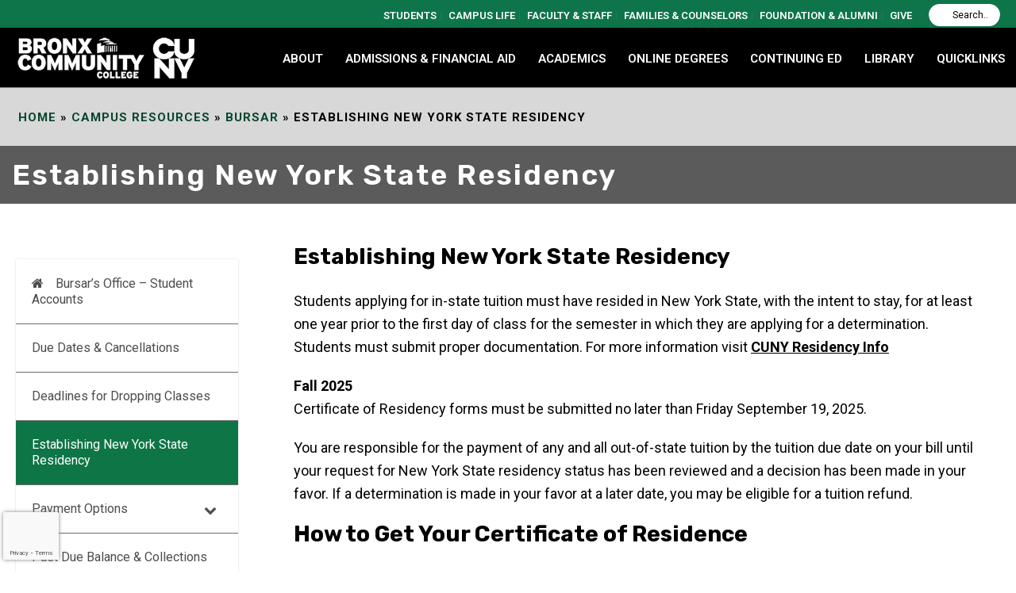

--- FILE ---
content_type: text/html; charset=UTF-8
request_url: http://www.bcc.cuny.edu/campus-resources/bursar/establishing-residency/
body_size: 49177
content:
<!DOCTYPE html>
<html lang="en-US" >
<head>
	<meta charset="UTF-8" /><meta name="viewport" content="width=device-width, initial-scale=1.0, minimum-scale=1.0, maximum-scale=1.0, user-scalable=0" /><meta http-equiv="X-UA-Compatible" content="IE=edge,chrome=1" /><meta name="format-detection" content="telephone=no"><script type="text/javascript">var ajaxurl = "https://www.bcc.cuny.edu/wp-admin/admin-ajax.php";</script><style type="text/css" data-type="vc_shortcodes-custom-css">.vc_custom_1758745364590{margin-bottom: 0px !important;}.vc_custom_1605736274472{margin-bottom: 0px !important;}.vc_custom_1534144301945{margin-bottom: 0px !important;}.vc_custom_1534144599236{margin-bottom: 0px !important;}.vc_custom_1528393097028{margin-bottom: 0px !important;}.vc_custom_1562172031718{margin-bottom: 0px !important;}.vc_custom_1547659773798{margin-bottom: 0px !important;}.vc_custom_1534144794667{margin-bottom: 0px !important;}.vc_custom_1711488224399{margin-bottom: 0px !important;}.vc_custom_1534144865424{margin-bottom: 0px !important;}</style><meta name='robots' content='index, follow, max-image-preview:large, max-snippet:-1, max-video-preview:-1' />
	<style>img:is([sizes="auto" i], [sizes^="auto," i]) { contain-intrinsic-size: 3000px 1500px }</style>
	
<!-- Google Tag Manager for WordPress by gtm4wp.com -->
<script data-cfasync="false" data-pagespeed-no-defer>
	var gtm4wp_datalayer_name = "dataLayer";
	var dataLayer = dataLayer || [];

	const gtm4wp_scrollerscript_debugmode         = false;
	const gtm4wp_scrollerscript_callbacktime      = 100;
	const gtm4wp_scrollerscript_readerlocation    = 150;
	const gtm4wp_scrollerscript_contentelementid  = "content";
	const gtm4wp_scrollerscript_scannertime       = 60;
</script>
<!-- End Google Tag Manager for WordPress by gtm4wp.com -->
		<style id="critical-path-css" type="text/css">
			body,html{width:100%;height:100%;margin:0;padding:0}.page-preloader{top:0;left:0;z-index:999;position:fixed;height:100%;width:100%;text-align:center}.preloader-preview-area{-webkit-animation-delay:-.2s;animation-delay:-.2s;top:50%;-webkit-transform:translateY(100%);-ms-transform:translateY(100%);transform:translateY(100%);margin-top:10px;max-height:calc(50% - 20px);opacity:1;width:100%;text-align:center;position:absolute}.preloader-logo{max-width:90%;top:50%;-webkit-transform:translateY(-100%);-ms-transform:translateY(-100%);transform:translateY(-100%);margin:-10px auto 0 auto;max-height:calc(50% - 20px);opacity:1;position:relative}.ball-pulse>div{width:15px;height:15px;border-radius:100%;margin:2px;-webkit-animation-fill-mode:both;animation-fill-mode:both;display:inline-block;-webkit-animation:ball-pulse .75s infinite cubic-bezier(.2,.68,.18,1.08);animation:ball-pulse .75s infinite cubic-bezier(.2,.68,.18,1.08)}.ball-pulse>div:nth-child(1){-webkit-animation-delay:-.36s;animation-delay:-.36s}.ball-pulse>div:nth-child(2){-webkit-animation-delay:-.24s;animation-delay:-.24s}.ball-pulse>div:nth-child(3){-webkit-animation-delay:-.12s;animation-delay:-.12s}@-webkit-keyframes ball-pulse{0%{-webkit-transform:scale(1);transform:scale(1);opacity:1}45%{-webkit-transform:scale(.1);transform:scale(.1);opacity:.7}80%{-webkit-transform:scale(1);transform:scale(1);opacity:1}}@keyframes ball-pulse{0%{-webkit-transform:scale(1);transform:scale(1);opacity:1}45%{-webkit-transform:scale(.1);transform:scale(.1);opacity:.7}80%{-webkit-transform:scale(1);transform:scale(1);opacity:1}}.ball-clip-rotate-pulse{position:relative;-webkit-transform:translateY(-15px) translateX(-10px);-ms-transform:translateY(-15px) translateX(-10px);transform:translateY(-15px) translateX(-10px);display:inline-block}.ball-clip-rotate-pulse>div{-webkit-animation-fill-mode:both;animation-fill-mode:both;position:absolute;top:0;left:0;border-radius:100%}.ball-clip-rotate-pulse>div:first-child{height:36px;width:36px;top:7px;left:-7px;-webkit-animation:ball-clip-rotate-pulse-scale 1s 0s cubic-bezier(.09,.57,.49,.9) infinite;animation:ball-clip-rotate-pulse-scale 1s 0s cubic-bezier(.09,.57,.49,.9) infinite}.ball-clip-rotate-pulse>div:last-child{position:absolute;width:50px;height:50px;left:-16px;top:-2px;background:0 0;border:2px solid;-webkit-animation:ball-clip-rotate-pulse-rotate 1s 0s cubic-bezier(.09,.57,.49,.9) infinite;animation:ball-clip-rotate-pulse-rotate 1s 0s cubic-bezier(.09,.57,.49,.9) infinite;-webkit-animation-duration:1s;animation-duration:1s}@-webkit-keyframes ball-clip-rotate-pulse-rotate{0%{-webkit-transform:rotate(0) scale(1);transform:rotate(0) scale(1)}50%{-webkit-transform:rotate(180deg) scale(.6);transform:rotate(180deg) scale(.6)}100%{-webkit-transform:rotate(360deg) scale(1);transform:rotate(360deg) scale(1)}}@keyframes ball-clip-rotate-pulse-rotate{0%{-webkit-transform:rotate(0) scale(1);transform:rotate(0) scale(1)}50%{-webkit-transform:rotate(180deg) scale(.6);transform:rotate(180deg) scale(.6)}100%{-webkit-transform:rotate(360deg) scale(1);transform:rotate(360deg) scale(1)}}@-webkit-keyframes ball-clip-rotate-pulse-scale{30%{-webkit-transform:scale(.3);transform:scale(.3)}100%{-webkit-transform:scale(1);transform:scale(1)}}@keyframes ball-clip-rotate-pulse-scale{30%{-webkit-transform:scale(.3);transform:scale(.3)}100%{-webkit-transform:scale(1);transform:scale(1)}}@-webkit-keyframes square-spin{25%{-webkit-transform:perspective(100px) rotateX(180deg) rotateY(0);transform:perspective(100px) rotateX(180deg) rotateY(0)}50%{-webkit-transform:perspective(100px) rotateX(180deg) rotateY(180deg);transform:perspective(100px) rotateX(180deg) rotateY(180deg)}75%{-webkit-transform:perspective(100px) rotateX(0) rotateY(180deg);transform:perspective(100px) rotateX(0) rotateY(180deg)}100%{-webkit-transform:perspective(100px) rotateX(0) rotateY(0);transform:perspective(100px) rotateX(0) rotateY(0)}}@keyframes square-spin{25%{-webkit-transform:perspective(100px) rotateX(180deg) rotateY(0);transform:perspective(100px) rotateX(180deg) rotateY(0)}50%{-webkit-transform:perspective(100px) rotateX(180deg) rotateY(180deg);transform:perspective(100px) rotateX(180deg) rotateY(180deg)}75%{-webkit-transform:perspective(100px) rotateX(0) rotateY(180deg);transform:perspective(100px) rotateX(0) rotateY(180deg)}100%{-webkit-transform:perspective(100px) rotateX(0) rotateY(0);transform:perspective(100px) rotateX(0) rotateY(0)}}.square-spin{display:inline-block}.square-spin>div{-webkit-animation-fill-mode:both;animation-fill-mode:both;width:50px;height:50px;-webkit-animation:square-spin 3s 0s cubic-bezier(.09,.57,.49,.9) infinite;animation:square-spin 3s 0s cubic-bezier(.09,.57,.49,.9) infinite}.cube-transition{position:relative;-webkit-transform:translate(-25px,-25px);-ms-transform:translate(-25px,-25px);transform:translate(-25px,-25px);display:inline-block}.cube-transition>div{-webkit-animation-fill-mode:both;animation-fill-mode:both;width:15px;height:15px;position:absolute;top:-5px;left:-5px;-webkit-animation:cube-transition 1.6s 0s infinite ease-in-out;animation:cube-transition 1.6s 0s infinite ease-in-out}.cube-transition>div:last-child{-webkit-animation-delay:-.8s;animation-delay:-.8s}@-webkit-keyframes cube-transition{25%{-webkit-transform:translateX(50px) scale(.5) rotate(-90deg);transform:translateX(50px) scale(.5) rotate(-90deg)}50%{-webkit-transform:translate(50px,50px) rotate(-180deg);transform:translate(50px,50px) rotate(-180deg)}75%{-webkit-transform:translateY(50px) scale(.5) rotate(-270deg);transform:translateY(50px) scale(.5) rotate(-270deg)}100%{-webkit-transform:rotate(-360deg);transform:rotate(-360deg)}}@keyframes cube-transition{25%{-webkit-transform:translateX(50px) scale(.5) rotate(-90deg);transform:translateX(50px) scale(.5) rotate(-90deg)}50%{-webkit-transform:translate(50px,50px) rotate(-180deg);transform:translate(50px,50px) rotate(-180deg)}75%{-webkit-transform:translateY(50px) scale(.5) rotate(-270deg);transform:translateY(50px) scale(.5) rotate(-270deg)}100%{-webkit-transform:rotate(-360deg);transform:rotate(-360deg)}}.ball-scale>div{border-radius:100%;margin:2px;-webkit-animation-fill-mode:both;animation-fill-mode:both;display:inline-block;height:60px;width:60px;-webkit-animation:ball-scale 1s 0s ease-in-out infinite;animation:ball-scale 1s 0s ease-in-out infinite}@-webkit-keyframes ball-scale{0%{-webkit-transform:scale(0);transform:scale(0)}100%{-webkit-transform:scale(1);transform:scale(1);opacity:0}}@keyframes ball-scale{0%{-webkit-transform:scale(0);transform:scale(0)}100%{-webkit-transform:scale(1);transform:scale(1);opacity:0}}.line-scale>div{-webkit-animation-fill-mode:both;animation-fill-mode:both;display:inline-block;width:5px;height:50px;border-radius:2px;margin:2px}.line-scale>div:nth-child(1){-webkit-animation:line-scale 1s -.5s infinite cubic-bezier(.2,.68,.18,1.08);animation:line-scale 1s -.5s infinite cubic-bezier(.2,.68,.18,1.08)}.line-scale>div:nth-child(2){-webkit-animation:line-scale 1s -.4s infinite cubic-bezier(.2,.68,.18,1.08);animation:line-scale 1s -.4s infinite cubic-bezier(.2,.68,.18,1.08)}.line-scale>div:nth-child(3){-webkit-animation:line-scale 1s -.3s infinite cubic-bezier(.2,.68,.18,1.08);animation:line-scale 1s -.3s infinite cubic-bezier(.2,.68,.18,1.08)}.line-scale>div:nth-child(4){-webkit-animation:line-scale 1s -.2s infinite cubic-bezier(.2,.68,.18,1.08);animation:line-scale 1s -.2s infinite cubic-bezier(.2,.68,.18,1.08)}.line-scale>div:nth-child(5){-webkit-animation:line-scale 1s -.1s infinite cubic-bezier(.2,.68,.18,1.08);animation:line-scale 1s -.1s infinite cubic-bezier(.2,.68,.18,1.08)}@-webkit-keyframes line-scale{0%{-webkit-transform:scaley(1);transform:scaley(1)}50%{-webkit-transform:scaley(.4);transform:scaley(.4)}100%{-webkit-transform:scaley(1);transform:scaley(1)}}@keyframes line-scale{0%{-webkit-transform:scaley(1);transform:scaley(1)}50%{-webkit-transform:scaley(.4);transform:scaley(.4)}100%{-webkit-transform:scaley(1);transform:scaley(1)}}.ball-scale-multiple{position:relative;-webkit-transform:translateY(30px);-ms-transform:translateY(30px);transform:translateY(30px);display:inline-block}.ball-scale-multiple>div{border-radius:100%;-webkit-animation-fill-mode:both;animation-fill-mode:both;margin:2px;position:absolute;left:-30px;top:0;opacity:0;margin:0;width:50px;height:50px;-webkit-animation:ball-scale-multiple 1s 0s linear infinite;animation:ball-scale-multiple 1s 0s linear infinite}.ball-scale-multiple>div:nth-child(2){-webkit-animation-delay:-.2s;animation-delay:-.2s}.ball-scale-multiple>div:nth-child(3){-webkit-animation-delay:-.2s;animation-delay:-.2s}@-webkit-keyframes ball-scale-multiple{0%{-webkit-transform:scale(0);transform:scale(0);opacity:0}5%{opacity:1}100%{-webkit-transform:scale(1);transform:scale(1);opacity:0}}@keyframes ball-scale-multiple{0%{-webkit-transform:scale(0);transform:scale(0);opacity:0}5%{opacity:1}100%{-webkit-transform:scale(1);transform:scale(1);opacity:0}}.ball-pulse-sync{display:inline-block}.ball-pulse-sync>div{width:15px;height:15px;border-radius:100%;margin:2px;-webkit-animation-fill-mode:both;animation-fill-mode:both;display:inline-block}.ball-pulse-sync>div:nth-child(1){-webkit-animation:ball-pulse-sync .6s -.21s infinite ease-in-out;animation:ball-pulse-sync .6s -.21s infinite ease-in-out}.ball-pulse-sync>div:nth-child(2){-webkit-animation:ball-pulse-sync .6s -.14s infinite ease-in-out;animation:ball-pulse-sync .6s -.14s infinite ease-in-out}.ball-pulse-sync>div:nth-child(3){-webkit-animation:ball-pulse-sync .6s -70ms infinite ease-in-out;animation:ball-pulse-sync .6s -70ms infinite ease-in-out}@-webkit-keyframes ball-pulse-sync{33%{-webkit-transform:translateY(10px);transform:translateY(10px)}66%{-webkit-transform:translateY(-10px);transform:translateY(-10px)}100%{-webkit-transform:translateY(0);transform:translateY(0)}}@keyframes ball-pulse-sync{33%{-webkit-transform:translateY(10px);transform:translateY(10px)}66%{-webkit-transform:translateY(-10px);transform:translateY(-10px)}100%{-webkit-transform:translateY(0);transform:translateY(0)}}.transparent-circle{display:inline-block;border-top:.5em solid rgba(255,255,255,.2);border-right:.5em solid rgba(255,255,255,.2);border-bottom:.5em solid rgba(255,255,255,.2);border-left:.5em solid #fff;-webkit-transform:translateZ(0);transform:translateZ(0);-webkit-animation:transparent-circle 1.1s infinite linear;animation:transparent-circle 1.1s infinite linear;width:50px;height:50px;border-radius:50%}.transparent-circle:after{border-radius:50%;width:10em;height:10em}@-webkit-keyframes transparent-circle{0%{-webkit-transform:rotate(0);transform:rotate(0)}100%{-webkit-transform:rotate(360deg);transform:rotate(360deg)}}@keyframes transparent-circle{0%{-webkit-transform:rotate(0);transform:rotate(0)}100%{-webkit-transform:rotate(360deg);transform:rotate(360deg)}}.ball-spin-fade-loader{position:relative;top:-10px;left:-10px;display:inline-block}.ball-spin-fade-loader>div{width:15px;height:15px;border-radius:100%;margin:2px;-webkit-animation-fill-mode:both;animation-fill-mode:both;position:absolute;-webkit-animation:ball-spin-fade-loader 1s infinite linear;animation:ball-spin-fade-loader 1s infinite linear}.ball-spin-fade-loader>div:nth-child(1){top:25px;left:0;animation-delay:-.84s;-webkit-animation-delay:-.84s}.ball-spin-fade-loader>div:nth-child(2){top:17.05px;left:17.05px;animation-delay:-.72s;-webkit-animation-delay:-.72s}.ball-spin-fade-loader>div:nth-child(3){top:0;left:25px;animation-delay:-.6s;-webkit-animation-delay:-.6s}.ball-spin-fade-loader>div:nth-child(4){top:-17.05px;left:17.05px;animation-delay:-.48s;-webkit-animation-delay:-.48s}.ball-spin-fade-loader>div:nth-child(5){top:-25px;left:0;animation-delay:-.36s;-webkit-animation-delay:-.36s}.ball-spin-fade-loader>div:nth-child(6){top:-17.05px;left:-17.05px;animation-delay:-.24s;-webkit-animation-delay:-.24s}.ball-spin-fade-loader>div:nth-child(7){top:0;left:-25px;animation-delay:-.12s;-webkit-animation-delay:-.12s}.ball-spin-fade-loader>div:nth-child(8){top:17.05px;left:-17.05px;animation-delay:0s;-webkit-animation-delay:0s}@-webkit-keyframes ball-spin-fade-loader{50%{opacity:.3;-webkit-transform:scale(.4);transform:scale(.4)}100%{opacity:1;-webkit-transform:scale(1);transform:scale(1)}}@keyframes ball-spin-fade-loader{50%{opacity:.3;-webkit-transform:scale(.4);transform:scale(.4)}100%{opacity:1;-webkit-transform:scale(1);transform:scale(1)}}		</style>

		
	<!-- This site is optimized with the Yoast SEO plugin v23.4 - https://yoast.com/wordpress/plugins/seo/ -->
	<title>Establishing New York State Residency &#8211; Bronx Community College</title><link rel="preload" as="style" href="https://fonts.googleapis.com/css?family=Roboto%3A100italic%2C100%2C300italic%2C300%2C400italic%2C400%2C500italic%2C500%2C700italic%2C700%2C900italic%2C900&#038;display=swap" /><link rel="stylesheet" href="https://fonts.googleapis.com/css?family=Roboto%3A100italic%2C100%2C300italic%2C300%2C400italic%2C400%2C500italic%2C500%2C700italic%2C700%2C900italic%2C900&#038;display=swap" media="print" onload="this.media='all'" /><noscript><link rel="stylesheet" href="https://fonts.googleapis.com/css?family=Roboto%3A100italic%2C100%2C300italic%2C300%2C400italic%2C400%2C500italic%2C500%2C700italic%2C700%2C900italic%2C900&#038;display=swap" /></noscript><style id="rocket-critical-css">ul{box-sizing:border-box}:root{--wp--preset--font-size--normal:16px;--wp--preset--font-size--huge:42px}.rs-p-wp-fix{display:none!important;margin:0!important;height:0!important}body{--sr-7-css-loaded:1}sr7-module{display:block;position:relative;overflow-x:visible}sr7-adjuster{position:relative;display:block;width:100%}sr7-content{position:absolute;top:0;height:100%;contain:size layout style;z-index:1;overflow-x:visible}sr7-slide{position:absolute;width:100%;height:100%;contain:strict;top:0;left:0;z-index:1;visibility:hidden}sr7-content .sr7-layer,sr7-txt{visibility:hidden;display:none;box-sizing:border-box;backface-visibility:hidden}sr7-module .sr7-layer{-webkit-font-smoothing:antialiased!important;-moz-osx-font-smoothing:grayscale;font-display:swap}@import 'https://d1azc1qln24ryf.cloudfront.net/114779/Socicon/style-cf.css?rd5re8';.wpa-hide-ltr#skiplinks a,.wpa-hide-ltr#skiplinks a:visited{border:0;clip:rect(1px,1px,1px,1px);clip-path:inset(50%);height:1px;margin:-1px;overflow:hidden;padding:0;position:absolute;width:1px;word-wrap:normal!important}a,body,div,figure,form,header,html,i,iframe,img,li,nav,p,span,strong,ul{margin:0;padding:0;border:0;vertical-align:baseline;font-size:100%}figure,header,nav{display:block}html{font-size:100%;-webkit-font-smoothing:antialiased;-webkit-text-size-adjust:100%;-ms-text-size-adjust:100%}body{position:relative;-webkit-text-size-adjust:100%;-webkit-font-smoothing:antialiased}.mk-page-section img,.theme-content img,.vc_row-fluid img{max-width:100%;width:auto\9;height:auto;border:0;vertical-align:middle;-ms-interpolation-mode:bicubic}input,textarea{margin:0;vertical-align:middle;font-size:100%}input{line-height:normal;border-radius:0}input::-moz-focus-inner{padding:0;border:0}input[type=submit]{-webkit-appearance:button}textarea{overflow:auto;vertical-align:top}a{color:#777}p{margin-bottom:30px}ul{list-style:none}strong{font-weight:700}p,ul{margin-bottom:20px}a{text-decoration:none}a,p{-ms-word-wrap:break-word;word-wrap:break-word}a:link,a:visited{outline:0 none;text-decoration:none}.clearboth{display:block;visibility:hidden;clear:both;overflow:hidden;width:0;height:0}.clearboth:after{display:block;visibility:hidden;clear:both;width:0;height:0;content:' ';font-size:0;line-height:0}.clearfix{display:block;clear:both}.clearfix:after,.clearfix:before{content:" ";display:table}ul{margin-bottom:1em;margin-left:1.5em;list-style-type:disc}ul li{margin-left:.85em}input[type=text],textarea{outline:0;border:none;font-size:inherit}input[type=text]{box-sizing:border-box}textarea{overflow:auto}input[type=text],textarea{font-size:13px;color:#767676;padding:10px 12px;background-color:#fdfdfd;border:1px solid #e3e3e3;outline:0;margin-bottom:4px}h3{margin:0 0 .8em;font-weight:400;line-height:1.3em;-ms-word-wrap:break-word;word-wrap:break-word;text-transform:none}h3{font-size:28px;margin-bottom:10px}.mk-background-stretch{background-size:cover;-webkit-background-size:cover;-moz-background-size:cover}.font-weight-700{font-weight:700}.text-center{text-align:center}.letter-spacing-2{letter-spacing:2px}.block{display:block}.height-full{height:100%}.relative{position:relative}.no-backface{-webkit-backface-visibility:hidden;backface-visibility:hidden}.mk-header-toolbar{z-index:310}.mk-toolbar-resposnive-icon{z-index:80}.mk-header{z-index:301}.mk-header .mk-header-bg{z-index:1}.mk-header .fit-logo-img a{z-index:30}.mk-header .mk-header-inner{z-index:300}.mk-header-holder{z-index:200}.mk-header-right{z-index:20}.mk-header-nav-container{z-index:30}#theme-page{z-index:11}.mk-nav-responsive-link{z-index:12}.mk-responsive-nav{z-index:20}.mk-page-section .vc_row-fluid{z-index:10}.mk-video-color-mask{z-index:3}#mk-theme-container{z-index:200}.mk-video-color-mask{position:absolute;top:0;left:0;width:100%;height:100%}.mk-video-color-mask{opacity:.7}#mk-theme-container,.master-holder div,.mk-header-toolbar,.page-section-content,.text-input,.theme-page-wrapper,:after,:before,input[type=text],textarea{box-sizing:border-box}.mk-grid{width:100%;margin:0 auto}.mk-grid:after{content:"";display:table;clear:both}@media handheld,only screen and (max-width:768px){.mk-grid{width:100%}}.mk-nav-responsive-link,.text-input{-webkit-perspective:1000}.center-y{display:-webkit-box;display:-ms-flexbox;display:flex;-webkit-box-align:center;-ms-flex-align:center;align-items:center}.mk-header{width:100%;position:relative}.mk-header .mk-header-bg{position:absolute;left:0;top:0;width:100%;height:100%}.mk-header .mk-header-inner{position:relative;width:100%}.mk-header:not(.header-style-4) .header-logo{top:0;position:absolute}.header-logo{display:block;width:100%}.header-logo img{top:50%;position:absolute;-webkit-transform:translate(0,-50%)!important;-ms-transform:translate(0,-50%)!important;transform:translate(0,-50%)!important;ms-transform:translate(0,-50%)!important}.fit-logo-img a{display:inline-block;height:100%;position:relative}.fit-logo-img a img{display:block;height:auto;max-height:100%;max-width:none}@media handheld,only screen and (max-width:780px){.header-logo a img{max-width:200px}}@media handheld,only screen and (max-width:400px){.header-logo a img{max-width:160px}}.mk-header-holder{width:100%;position:absolute}.sticky-style-fixed.header-style-1 .mk-header-holder{position:fixed;top:0;-webkit-backface-visibility:hidden;backface-visibility:hidden;-webkit-perspective:1000;-ms-perspective:1000;perspective:1000;-webkit-transform:translateZ(0);-ms-transform:translateZ(0);transform:translateZ(0)}.mk-desktop-logo.dark-logo{display:block}#mk-boxed-layout{position:relative;z-index:0}.mk-header-right{position:absolute;right:10px;top:0}.header-grid.mk-grid{position:relative}.mk-header-nav-container{line-height:4px;display:block;position:relative;margin:0 auto}@media handheld,only screen and (max-width:1140px){.mk-header .mk-header-nav-container{width:100%!important}}.header-style-1.header-align-left .mk-header-nav-container{text-align:right;float:right;margin-right:30px}.header-style-1.header-align-left .mk-header-right{display:none}.header-style-1.header-align-left .header-logo{float:left;left:0}.header-style-1.header-align-left .header-logo a{margin-left:20px;float:left}.header-style-1.header-align-left .mk-nav-responsive-link{float:right;right:20px}.header-style-1.header-align-left .mk-grid .mk-header-nav-container{margin-right:0}.header-style-1.header-align-left.boxed-header .mk-header-right{display:block}#mk-theme-container{position:relative;left:0}body:not(.mk-boxed-enabled):not(.rtl) .sticky-style-fixed.header-style-1 .mk-header-holder{right:0}#theme-page{padding:0;margin:0;min-height:200px;height:auto;position:relative}#theme-page .theme-page-wrapper{margin:20px auto}#theme-page .theme-page-wrapper.no-padding{margin-top:0!important;margin-bottom:0!important}#theme-page .theme-page-wrapper.full-width-layout{margin:0 15px}#theme-page .theme-page-wrapper.full-width-layout .theme-content{padding:0 0}#theme-page .theme-page-wrapper .theme-content{padding:30px 20px}#theme-page .theme-page-wrapper .theme-content.no-padding{padding-bottom:0!important;padding-top:0!important}.master-holder-bg-holder{position:absolute;top:0;left:0;height:100%;width:100%;overflow:hidden;z-index:-1}.master-holder-bg{position:absolute;top:0;left:0;height:100%;width:100%;z-index:-1;-webkit-perspective:1000;perspective:1000;-webkit-transform:translateZ(0);transform:translateZ(0)}@media handheld,only screen and (max-width:768px){#theme-page{padding:0!important}}.mk-header-toolbar{width:100%;position:relative;height:35px;line-height:35px}.mk-header-toolbar-holder{padding:0 20px}.mk-header-toolbar .mk-header-searchform{height:35px;line-height:35px}.mk-header-search{display:inline-block;float:right;margin-left:6px}.mk-header-searchform span{display:inline-block;position:relative;overflow:hidden;border-radius:40px}.mk-header-searchform span .text-input{background-color:rgba(255,255,255,.2);font-size:12px;width:90px;height:23px;padding:3px 15px 3px 30px;line-height:16px;margin:0;border:none;border-radius:40px;opacity:.7}.mk-toolbar-navigation{display:inline-block;margin-right:10px;height:30px}.mk-toolbar-navigation ul{padding:0;margin:0}.mk-toolbar-navigation ul li{margin:0;padding:0;display:inline-block;line-height:26px}.mk-toolbar-navigation ul li:last-child>a{border:none!important}.mk-toolbar-navigation ul li a{line-height:10px;display:inline-block;padding:0 5px;border-right:1px solid rgba(128,128,128,.2)}.mk-toolbar-navigation a{font-size:12px}@media handheld,only screen and (max-width:780px){.mk-header-right{display:none!important}}.mk-toolbar-resposnive-icon{position:absolute;left:50%;top:0;line-height:16px!important;width:24px;height:24px;display:none}.mk-toolbar-resposnive-icon svg{height:16px}@media handheld,only screen and (max-width:780px){.mk-header-toolbar{padding:10px 5px;display:none;height:auto;line-height:auto}.mk-toolbar-resposnive-icon{display:block}.mk-toolbar-navigation li:first-child a{padding-left:0}}.mk-main-navigation{display:inline-block;text-align:center;margin:0 auto}.main-navigation-ul,.main-navigation-ul li.menu-item{margin:0;padding:0}.main-navigation-ul>li.menu-item{float:left}.main-navigation-ul>li.menu-item>a.menu-item-link{display:inline-block;text-align:center;text-decoration:none;font-weight:700;font-size:13px;position:relative;box-sizing:border-box;padding-top:2px}.menu-hover-style-5 .main-navigation-ul>li.menu-item>a.menu-item-link:after{content:"";display:block;width:100%;height:2px;-webkit-transform:scale(0,1);-ms-transform:scale(0,1);transform:scale(0,1);-ms-transform-origin:left center;transform-origin:left center;-webkit-transform-origin:left center;filter:alpha(opacity=@opacity * 100);-moz-opacity:0;-khtml-opacity:0;opacity:0}.main-navigation-ul li.menu-item{position:relative;display:block;list-style-type:none}.main-navigation-ul>li.menu-item{display:inline-block}.main-navigation-ul a.menu-item-link{display:block;text-decoration:none;white-space:normal}.main-navigation-ul li.menu-item.has-mega-menu{position:static}.mk-nav-responsive-link{display:none;position:absolute;top:50%;margin-top:-18px;line-height:8px;padding:10px}.mk-responsive-nav{width:100%}.mk-responsive-nav>li{border-bottom:1px solid rgba(128,128,128,.2)}.mk-responsive-wrap{position:relative;width:100%;display:none;z-index:20;height:100%}.mk-responsive-nav{border-bottom:1px solid rgba(255,255,255,.1);position:relative;width:100%;margin:0;padding:0}.mk-responsive-nav li{display:block;margin:0;position:relative}.mk-responsive-nav li a{border-top:1px solid rgba(255,255,255,.1);display:block;padding:15px 20px;text-align:left;text-transform:uppercase;text-decoration:none;font-weight:700;font-size:13px;line-height:1}.responsive-searchform{margin:10px;position:relative;line-height:24px}.responsive-searchform .text-input{width:100%;padding:12px;border:1px solid rgba(0,0,0,.15);background-color:rgba(0,0,0,.02);box-shadow:none!important;border-radius:0;color:#9e9e9e!important}.responsive-searchform i{position:absolute;right:15px;bottom:14px}.responsive-searchform i input{width:100%;height:100%;background:0 0;border:none;outline:0;position:absolute;left:0;top:0}.responsive-searchform i svg{fill:#ccc;fill:rgba(0,0,0,.3);height:20px;width:19px;vertical-align:middle}.mk-css-icon-menu{width:18px;height:18px;-webkit-transform:translateZ(0);transform:translateZ(0)}.mk-css-icon-menu div{height:3px;margin-bottom:3px;border-radius:3px;display:block;position:relative}.widget{margin-bottom:40px}.widget_text li{margin:0;list-style:none}.widget_text li a{display:inline-block;margin:0 0 8px 0;text-decoration:none;line-height:18px}.visible-dt{display:none}@media only screen and (min-width:1224px){.visible-dt{display:block!important}}.mk-svg-icon{width:auto;height:auto;fill:currentColor}.mk-main-navigation ul:before{display:none!important}.mk-main-navigation ul:before{font-weight:400;font-style:normal;text-decoration:inherit;-webkit-font-smoothing:antialiased;display:inline;width:auto;height:auto;line-height:normal;vertical-align:middle;background-image:none;background-position:0 0;background-repeat:repeat;margin-top:0}.font-weight-700{font-weight:700}.text-center{text-align:center}.block{display:block}.inline{display:inline-block}.height-full{height:100%}.relative{position:relative}.no-backface{-webkit-backface-visibility:hidden;backface-visibility:hidden}.mk-button{box-sizing:border-box}.mk-button-container.text-center{clear:both}.mk-button--corner-rounded{border-radius:3px}.mk-button--size-large{padding:20px 28px;font-size:14px;line-height:100%}.mk-button--dimension-outline{border-width:2px;border-style:solid}.mk-button--dimension-outline.skin-dark{border-color:#252525;color:#252525}.mk-button--dimension-outline.mk-button--size-large{padding:18px 28px}@media handheld,only screen and (max-width:767px){.mk-button-container{display:block;text-align:center;width:100%}.mk-button-container .mk-button{float:none}.mk-button-container{width:100%;float:none}}input,textarea{font-family:inherit;font-size:inherit}.height-full .box-holder,.height-full .mk-custom-box{width:100%}.mk-custom-box .box-holder{position:relative}.mk-custom-box .box-holder:after{width:100%;height:100%;position:absolute;top:0;left:0;content:'';display:block}.mk-custom-box .box-holder>*{position:relative;z-index:3}.mk-custom-box.hover-effect-image{overflow:hidden}.mk-box-icon-2{display:block}.mk-box-icon-2 .mk-box-icon-2-icon{border-width:2px!important;border-radius:50%;display:inline-block;text-align:center}.mk-box-icon-2 .mk-box-icon-2-icon.size-48{line-height:98px;height:100px;width:100px}.mk-box-icon-2 svg{vertical-align:middle}.mk-box-icon-2.box-align-center{text-align:center}.mk-box-icon-2 .mk-box-icon-2-icon{display:inline-block}.mk-box-icon-2.box-align-center .mk-box-icon-2-icon{margin:0 auto}.mk-page-section-wrapper{display:-webkit-box;display:-ms-flexbox;display:flex;-webkit-box-orient:horizontal;-webkit-box-direction:normal;-ms-flex-direction:row;flex-direction:row;margin-left:-15px;margin-right:-15px}.mk-page-section{position:relative;width:100%}.mk-page-section[data-intro-effect=false]{z-index:99}.mk-page-section:not(.mk-adaptive-height):not(.intro-true){height:auto!important}.mk-page-section-inner{width:100%;height:100%;position:absolute;overflow:hidden;top:0;left:0;will-change:position}body:not(.compose-mode) .mk-page-section.full_layout{overflow:hidden}.mk-page-section .vc_row-fluid{position:relative}.page-section-fullwidth{width:100%}.page-section-fullwidth .vc_col-sm-12{padding-left:0!important;padding-right:0!important}@media only screen and (min-device-width:320px) and (max-width:1024px){.mk-page-section{background-position:center!important;background-attachment:scroll!important}}@media (min-width:850px){.full-width-2 .fluid-width-equal-height-columns{height:100%}}@media handheld,only screen and (max-width:767px){li{max-width:100%!important}}.vc_row{position:relative}.clearfix:after,.clearfix:before{content:" ";display:table}.clearfix:after{clear:both}.vc_row:after,.vc_row:before{content:" ";display:table}.vc_row:after{clear:both}.vc_column_container{width:100%}.vc_row{margin-left:-15px;margin-right:-15px}.vc_col-lg-2,.vc_col-sm-12,.vc_col-sm-4,.vc_col-sm-6,.vc_col-xs-12{position:relative;min-height:1px;padding-left:15px;padding-right:15px;-webkit-box-sizing:border-box;-moz-box-sizing:border-box;box-sizing:border-box}.vc_col-xs-12{float:left}.vc_col-xs-12{width:100%}@media (min-width:768px){.vc_col-sm-12,.vc_col-sm-4,.vc_col-sm-6{float:left}.vc_col-sm-12{width:100%}.vc_col-sm-6{width:50%}.vc_col-sm-4{width:33.33333333%}}@media (min-width:1200px){.vc_col-lg-2{float:left}.vc_col-lg-2{width:16.66666667%}}.vc_clearfix:after,.vc_clearfix:before{content:" ";display:table}.vc_clearfix:after{clear:both}.vc_clearfix:after,.vc_clearfix:before{content:" ";display:table}.vc_clearfix:after{clear:both}.wpb_content_element{margin-bottom:35px}.vc_column-inner::after,.vc_column-inner::before{content:" ";display:table}.vc_column-inner::after{clear:both}.vc_column_container{padding-left:0;padding-right:0}.vc_column_container>.vc_column-inner{box-sizing:border-box;padding-left:15px;padding-right:15px;width:100%}.wpb_single_image img{height:auto;max-width:100%;vertical-align:top}.wpb_single_image .vc_single_image-wrapper{display:inline-block;vertical-align:top;max-width:100%}.wpb_single_image.vc_align_left{text-align:left}.wpb_single_image .vc_figure{display:inline-block;vertical-align:top;margin:0;max-width:100%}body{font-size:18px;color:#000000;font-weight:400;line-height:1.66em}p{font-size:18px;color:#000000;line-height:1.66em}h3{line-height:1.2em}a{color:#000000}.master-holder strong{color:#000000}.master-holder h3{font-size:28px;color:#000000;font-weight:700;text-transform:none}@media handheld,only screen and (max-width:1244px){.mk-header-bg{background-color:#000000!important}.responsive-searchform .text-input{background-color:rgba(255,255,255,0.2)!important;color:#ffffff!important}.responsive-searchform i svg{fill:#ffffff!important}.responsive-searchform .text-input::-webkit-input-placeholder{color:#ffffff!important}.responsive-searchform .text-input:-ms-input-placeholder{color:#ffffff!important}.responsive-searchform .text-input:-moz-placeholder{color:#ffffff!important}}.mk-header-toolbar{background-color:#0e754b}.mk-toolbar-navigation a{color:#ffffff}.add-header-height,.header-style-1 .menu-hover-style-5 .main-navigation-ul>li,.header-style-1 .menu-hover-style-5 .main-navigation-ul>li{height:75px;line-height:75px}.mk-header-bg{-webkit-opacity:1;-moz-opacity:1;-o-opacity:1;opacity:1}.mk-toolbar-resposnive-icon svg{fill:#ffffff}.mk-css-icon-menu div{background-color:#ffffff}.mk-header-searchform .text-input{color:#727272}.mk-header-searchform .text-input::-webkit-input-placeholder{color:#727272}.mk-header-searchform .text-input:-ms-input-placeholder{color:#727272}.mk-header-searchform .text-input:-moz-placeholder{color:#727272}.mk-grid{max-width:1304px}.mk-header-nav-container{width:1304px}.main-navigation-ul>li.menu-item>a.menu-item-link{color:#ffffff;font-size:15px;font-weight:600;padding-right:14px!important;padding-left:14px!important;text-transform:uppercase;letter-spacing:px}.menu-hover-style-5 .main-navigation-ul>li.menu-item>a.menu-item-link:after{background-color:#26d6e2;color:#ffd700}.header-style-1 .menu-hover-style-5 .main-navigation-ul>li>a.menu-item-link{line-height:20px;vertical-align:middle}.mk-responsive-wrap{background-color:#000000}@media handheld,only screen and (max-width:1304px){.mk-grid,.mk-header-nav-container{width:auto}.mk-padding-wrapper{padding:0 20px}.mk-header-right{right:15px!important}}@media handheld,only screen and (max-width:960px){.theme-page-wrapper .theme-content{width:100%!important;float:none!important}}@media handheld,only screen and (max-width:1244px){.add-header-height,.header-style-1 .mk-header-inner,.header-style-1 .header-logo{height:50px!important;line-height:50px}.mk-header:not(.header-style-4) .mk-header-holder{position:relative!important;top:0!important}.mk-header-nav-container{width:auto!important;display:none!important}.header-style-1 .mk-header-right{right:55px!important}.mk-header-search{padding-bottom:10px!important}.mk-header-searchform span .text-input{width:100%!important}.header-logo{height:90px!important}.mk-header-inner{padding-top:0!important}.header-style-1 .header-logo{position:relative!important;right:auto!important;left:auto!important}.mk-responsive-nav li a{color:#ffffff!important}.mk-header-bg{zoom:1!important;filter:alpha(opacity=100)!important;opacity:1!important}.header-style-1 .mk-nav-responsive-link{display:block!important}.mk-header-nav-container{height:100%;z-index:200}.mk-main-navigation{position:relative;z-index:2}}::-webkit-selection{background-color:#00754a;color:#fff}.mk-header{background-color:#fff}#theme-page .theme-page-wrapper{margin:0 auto}#theme-page .theme-page-wrapper .theme-content{padding:0 20px}input[type=text]{font-size:15px;line-height:15px;font-weight:400;color:#000;padding:0 30px;background-color:transparent;border:1px solid #000;width:60%;height:68px}.bcc-color-green{--bcc-color:#00665C;--bcc-hover-color:#005248;--bcc-accent-color:#96DAEA;--bcc-accent-color2:#c3ba69;--bcc-text-white:#ffffff}.bcc-color-green-new{--bcc-color:#008375;--bcc-hover-color:#005248;--bcc-accent-color:#c3ba69;--bcc-accent-color2:#c3ba69;--bcc-text-white:#ffffff}.bcc-primary-color2 h3{color:var(--bcc-color)!important}.cd-btn-style3 a{display:block;padding:20px;border-radius:8px!important;text-align:center;text-decoration:none!important;font-size:1rem!important;font-weight:bold;margin:0 auto}.cd-btn-style3 a{background-color:var(--bcc-text-white)!important;border:2px solid var(--bcc-color)!important;color:var(--bcc-color)!important;min-width:300px;max-width:500px}.cd-btn-style3 span{color:var(--bcc-color)!important;font-size:1.3rem!important;text-transform:none!important;font-weight:bold}.bcc-content-row{width:100%!important;max-width:100%!important;padding-left:15px!important;padding-right:15px!important;margin-left:auto!important;margin-right:auto!important}.bcc-section-image img{border-radius:12px!important;border:2px solid var(--bcc-color)!important;max-width:100%;height:auto;display:block}.bar-text-data p{color:var(--bcc-text-white)!important}.bar-text-number{font-size:3.5rem;font-weight:900;line-height:normal;color:var(--bcc-accent-color)!important}@media (max-width:768px){.bcc-content-row{width:100%!important;max-width:100%!important;padding-left:15px!important;padding-right:15px!important;margin-left:auto!important;margin-right:auto!important}.bcc-section-image img{border-radius:0!important;border:none!important}}#mc_embed_signup input{border:1px solid #ABB0B2;-webkit-border-radius:3px;-moz-border-radius:3px;border-radius:3px}#mc_embed_signup div.response{margin:1em 0;padding:1em .5em .5em 0;font-weight:bold;float:left;top:-1.5em;z-index:1;width:80%}#mc_embed_signup #mce-error-response{display:none}#mc_embed_signup #mce-success-response{color:#529214;display:none}.ce_uberpanel_container *,.ce_uberpanel_container *:before,.ce_uberpanel_container *:after{-moz-box-sizing:border-box}#ce_uberpanel{background-color:#333;color:#ccc;box-shadow:inset 0px 0px 0px 0px #222,inset 0px -11px 13px -10px #222;font-size:13px;position:relative;z-index:99999}#ce_uberpanel a{color:#ccc}.ce_uberpanel-content{padding-top:20px;padding-bottom:20px}.ce_col{box-sizing:border-box}.ce_columns-4 .ce_col{width:25%}@media (max-width:767px){.ce_columns-4 .ce_col{width:auto}}.ce_container{margin-right:auto;margin-left:auto;padding-left:15px;padding-right:15px}.ce_container:before,.ce_container:after{content:" ";display:table}.ce_container:after{clear:both}.ce_row{margin-left:-15px;margin-right:-15px}.ce_row:before,.ce_row:after{content:" ";display:table}.ce_row:after{clear:both}.ce_col-md-3,.ce_col-sm-6{position:relative;min-height:1px;padding-left:15px;padding-right:15px}@media (min-width:768px){.ce_col-sm-6{float:left}.ce_col-sm-6{width:50%}}@media (min-width:992px){.ce_col-md-3{float:left}.ce_col-md-3{width:25%}}</style>
	<meta name="description" content="Bronx Community College&#039;s 45-acre hilltop campus is a national historic landmark. We offer more than 40 Academic Programs. Students can choose from a wide range of associate degree and certificate programs, ranging from nursing to cybersecurity." />
	<link rel="canonical" href="https://www.bcc.cuny.edu/campus-resources/bursar/establishing-residency/" />
	<meta property="og:locale" content="en_US" />
	<meta property="og:type" content="article" />
	<meta property="og:title" content="Establishing New York State Residency &#8211; Bronx Community College" />
	<meta property="og:description" content="Bronx Community College&#039;s 45-acre hilltop campus is a national historic landmark. We offer more than 40 Academic Programs. Students can choose from a wide range of associate degree and certificate programs, ranging from nursing to cybersecurity." />
	<meta property="og:url" content="https://www.bcc.cuny.edu/campus-resources/bursar/establishing-residency/" />
	<meta property="og:site_name" content="Bronx Community College" />
	<meta property="article:publisher" content="https://www.facebook.com/bronxcc/" />
	<meta property="article:modified_time" content="2025-09-24T20:22:52+00:00" />
	<meta property="og:image" content="http://www.bcc.cuny.edu/wp-content/uploads/2022/09/campus-e1663891670954.jpg" />
	<meta property="og:image:width" content="600" />
	<meta property="og:image:height" content="503" />
	<meta property="og:image:type" content="image/jpeg" />
	<meta name="twitter:card" content="summary_large_image" />
	<meta name="twitter:site" content="@bcccuny" />
	<meta name="twitter:label1" content="Est. reading time" />
	<meta name="twitter:data1" content="4 minutes" />
	<script type="application/ld+json" class="yoast-schema-graph">{"@context":"https://schema.org","@graph":[{"@type":"WebPage","@id":"https://www.bcc.cuny.edu/campus-resources/bursar/establishing-residency/","url":"https://www.bcc.cuny.edu/campus-resources/bursar/establishing-residency/","name":"Establishing New York State Residency &#8211; Bronx Community College","isPartOf":{"@id":"https://www.bcc.cuny.edu/#website"},"datePublished":"2022-08-11T16:38:37+00:00","dateModified":"2025-09-24T20:22:52+00:00","description":"Bronx Community College's 45-acre hilltop campus is a national historic landmark. We offer more than 40 Academic Programs. Students can choose from a wide range of associate degree and certificate programs, ranging from nursing to cybersecurity.","breadcrumb":{"@id":"https://www.bcc.cuny.edu/campus-resources/bursar/establishing-residency/#breadcrumb"},"inLanguage":"en-US","potentialAction":[{"@type":"ReadAction","target":["https://www.bcc.cuny.edu/campus-resources/bursar/establishing-residency/"]}]},{"@type":"BreadcrumbList","@id":"https://www.bcc.cuny.edu/campus-resources/bursar/establishing-residency/#breadcrumb","itemListElement":[{"@type":"ListItem","position":1,"name":"Home","item":"https://www.bcc.cuny.edu/"},{"@type":"ListItem","position":2,"name":"Campus Resources","item":"https://www.bcc.cuny.edu/campus-resources/"},{"@type":"ListItem","position":3,"name":"Bursar","item":"https://www.bcc.cuny.edu/campus-resources/bursar/"},{"@type":"ListItem","position":4,"name":"Establishing New York State Residency"}]},{"@type":"WebSite","@id":"https://www.bcc.cuny.edu/#website","url":"https://www.bcc.cuny.edu/","name":"Bronx Community College","description":"CUNY Bronx Community College","potentialAction":[{"@type":"SearchAction","target":{"@type":"EntryPoint","urlTemplate":"https://www.bcc.cuny.edu/?s={search_term_string}"},"query-input":{"@type":"PropertyValueSpecification","valueRequired":true,"valueName":"search_term_string"}}],"inLanguage":"en-US"}]}</script>
	<!-- / Yoast SEO plugin. -->


<link rel='dns-prefetch' href='//player.vimeo.com' />
<link rel='dns-prefetch' href='//cdnjs.cloudflare.com' />
<link rel='dns-prefetch' href='//www.googletagmanager.com' />
<link rel='dns-prefetch' href='//maps.googleapis.com' />
<link rel='dns-prefetch' href='//maps.gstatic.com' />
<link rel='dns-prefetch' href='//fonts.googleapis.com' />
<link rel='dns-prefetch' href='//fonts.gstatic.com' />
<link href='https://fonts.gstatic.com' crossorigin rel='preconnect' />
<link rel="alternate" type="application/rss+xml" title="Bronx Community College &raquo; Feed" href="https://www.bcc.cuny.edu/feed/" />
<link rel="alternate" type="application/rss+xml" title="Bronx Community College &raquo; Comments Feed" href="https://www.bcc.cuny.edu/comments/feed/" />
<link rel="alternate" type="text/calendar" title="Bronx Community College &raquo; iCal Feed" href="https://www.bcc.cuny.edu/events/?ical=1" />

<link rel="shortcut icon" href="https://www.bcc.cuny.edu/wp-content/uploads/2017/11/bcc-favi.png"  />
<link rel="apple-touch-icon-precomposed" href="https://www.bcc.cuny.edu/wp-content/uploads/2018/04/bcc-57.jpg">
<link rel="apple-touch-icon-precomposed" sizes="114x114" href="https://www.bcc.cuny.edu/wp-content/uploads/2018/04/bcc-114.jpg">
<link rel="apple-touch-icon-precomposed" sizes="72x72" href="https://www.bcc.cuny.edu/wp-content/uploads/2018/04/bcc-72.jpg">
<link rel="apple-touch-icon-precomposed" sizes="144x144" href="https://www.bcc.cuny.edu/wp-content/uploads/2018/04/bcc-144.jpg">
<script type="text/javascript">window.abb = {};php = {};window.PHP = {};PHP.ajax = "https://www.bcc.cuny.edu/wp-admin/admin-ajax.php";PHP.wp_p_id = "66589";var mk_header_parallax, mk_banner_parallax, mk_page_parallax, mk_footer_parallax, mk_body_parallax;var mk_images_dir = "http://www.bcc.cuny.edu/wp-content/themes/jupiter/assets/images",mk_theme_js_path = "http://www.bcc.cuny.edu/wp-content/themes/jupiter/assets/js",mk_theme_dir = "http://www.bcc.cuny.edu/wp-content/themes/jupiter",mk_captcha_placeholder = "Enter Captcha",mk_captcha_invalid_txt = "Invalid. Try again.",mk_captcha_correct_txt = "Captcha correct.",mk_responsive_nav_width = 1244,mk_vertical_header_back = "Back",mk_vertical_header_anim = "1",mk_check_rtl = true,mk_grid_width = 1304,mk_ajax_search_option = "toolbar",mk_preloader_bg_color = "#fff",mk_accent_color = "#00754a",mk_go_to_top =  "false",mk_smooth_scroll =  "true",mk_preloader_bar_color = "#00754a",mk_preloader_logo = "";var mk_header_parallax = false,mk_banner_parallax = false,mk_footer_parallax = false,mk_body_parallax = false,mk_no_more_posts = "No More Posts",mk_typekit_id   = "",mk_google_fonts = ["Rubik:100italic,200italic,300italic,400italic,500italic,600italic,700italic,800italic,900italic,100,200,300,400,500,600,700,800,900","Roboto:100italic,200italic,300italic,400italic,500italic,600italic,700italic,800italic,900italic,100,200,300,400,500,600,700,800,900"],mk_global_lazyload = true;</script><link rel='preload'  href='http://www.bcc.cuny.edu/wp-content/plugins/events-calendar-pro/src/resources/css/tribe-events-pro-mini-calendar-block.min.css?ver=6.5.0' data-rocket-async="style" as="style" onload="this.onload=null;this.rel='stylesheet'" onerror="this.removeAttribute('data-rocket-async')"  type='text/css' media='all' />
<link rel='preload'  href='http://www.bcc.cuny.edu/wp-includes/css/dist/block-library/style.min.css?ver=b94c1e7b334a1f819e1ab290b19b7644' data-rocket-async="style" as="style" onload="this.onload=null;this.rel='stylesheet'" onerror="this.removeAttribute('data-rocket-async')"  type='text/css' media='all' />
<style id='classic-theme-styles-inline-css' type='text/css'>
/*! This file is auto-generated */
.wp-block-button__link{color:#fff;background-color:#32373c;border-radius:9999px;box-shadow:none;text-decoration:none;padding:calc(.667em + 2px) calc(1.333em + 2px);font-size:1.125em}.wp-block-file__button{background:#32373c;color:#fff;text-decoration:none}
</style>
<style id='global-styles-inline-css' type='text/css'>
:root{--wp--preset--aspect-ratio--square: 1;--wp--preset--aspect-ratio--4-3: 4/3;--wp--preset--aspect-ratio--3-4: 3/4;--wp--preset--aspect-ratio--3-2: 3/2;--wp--preset--aspect-ratio--2-3: 2/3;--wp--preset--aspect-ratio--16-9: 16/9;--wp--preset--aspect-ratio--9-16: 9/16;--wp--preset--color--black: #000000;--wp--preset--color--cyan-bluish-gray: #abb8c3;--wp--preset--color--white: #ffffff;--wp--preset--color--pale-pink: #f78da7;--wp--preset--color--vivid-red: #cf2e2e;--wp--preset--color--luminous-vivid-orange: #ff6900;--wp--preset--color--luminous-vivid-amber: #fcb900;--wp--preset--color--light-green-cyan: #7bdcb5;--wp--preset--color--vivid-green-cyan: #00d084;--wp--preset--color--pale-cyan-blue: #8ed1fc;--wp--preset--color--vivid-cyan-blue: #0693e3;--wp--preset--color--vivid-purple: #9b51e0;--wp--preset--gradient--vivid-cyan-blue-to-vivid-purple: linear-gradient(135deg,rgba(6,147,227,1) 0%,rgb(155,81,224) 100%);--wp--preset--gradient--light-green-cyan-to-vivid-green-cyan: linear-gradient(135deg,rgb(122,220,180) 0%,rgb(0,208,130) 100%);--wp--preset--gradient--luminous-vivid-amber-to-luminous-vivid-orange: linear-gradient(135deg,rgba(252,185,0,1) 0%,rgba(255,105,0,1) 100%);--wp--preset--gradient--luminous-vivid-orange-to-vivid-red: linear-gradient(135deg,rgba(255,105,0,1) 0%,rgb(207,46,46) 100%);--wp--preset--gradient--very-light-gray-to-cyan-bluish-gray: linear-gradient(135deg,rgb(238,238,238) 0%,rgb(169,184,195) 100%);--wp--preset--gradient--cool-to-warm-spectrum: linear-gradient(135deg,rgb(74,234,220) 0%,rgb(151,120,209) 20%,rgb(207,42,186) 40%,rgb(238,44,130) 60%,rgb(251,105,98) 80%,rgb(254,248,76) 100%);--wp--preset--gradient--blush-light-purple: linear-gradient(135deg,rgb(255,206,236) 0%,rgb(152,150,240) 100%);--wp--preset--gradient--blush-bordeaux: linear-gradient(135deg,rgb(254,205,165) 0%,rgb(254,45,45) 50%,rgb(107,0,62) 100%);--wp--preset--gradient--luminous-dusk: linear-gradient(135deg,rgb(255,203,112) 0%,rgb(199,81,192) 50%,rgb(65,88,208) 100%);--wp--preset--gradient--pale-ocean: linear-gradient(135deg,rgb(255,245,203) 0%,rgb(182,227,212) 50%,rgb(51,167,181) 100%);--wp--preset--gradient--electric-grass: linear-gradient(135deg,rgb(202,248,128) 0%,rgb(113,206,126) 100%);--wp--preset--gradient--midnight: linear-gradient(135deg,rgb(2,3,129) 0%,rgb(40,116,252) 100%);--wp--preset--font-size--small: 13px;--wp--preset--font-size--medium: 20px;--wp--preset--font-size--large: 36px;--wp--preset--font-size--x-large: 42px;--wp--preset--spacing--20: 0.44rem;--wp--preset--spacing--30: 0.67rem;--wp--preset--spacing--40: 1rem;--wp--preset--spacing--50: 1.5rem;--wp--preset--spacing--60: 2.25rem;--wp--preset--spacing--70: 3.38rem;--wp--preset--spacing--80: 5.06rem;--wp--preset--shadow--natural: 6px 6px 9px rgba(0, 0, 0, 0.2);--wp--preset--shadow--deep: 12px 12px 50px rgba(0, 0, 0, 0.4);--wp--preset--shadow--sharp: 6px 6px 0px rgba(0, 0, 0, 0.2);--wp--preset--shadow--outlined: 6px 6px 0px -3px rgba(255, 255, 255, 1), 6px 6px rgba(0, 0, 0, 1);--wp--preset--shadow--crisp: 6px 6px 0px rgba(0, 0, 0, 1);}:where(.is-layout-flex){gap: 0.5em;}:where(.is-layout-grid){gap: 0.5em;}body .is-layout-flex{display: flex;}.is-layout-flex{flex-wrap: wrap;align-items: center;}.is-layout-flex > :is(*, div){margin: 0;}body .is-layout-grid{display: grid;}.is-layout-grid > :is(*, div){margin: 0;}:where(.wp-block-columns.is-layout-flex){gap: 2em;}:where(.wp-block-columns.is-layout-grid){gap: 2em;}:where(.wp-block-post-template.is-layout-flex){gap: 1.25em;}:where(.wp-block-post-template.is-layout-grid){gap: 1.25em;}.has-black-color{color: var(--wp--preset--color--black) !important;}.has-cyan-bluish-gray-color{color: var(--wp--preset--color--cyan-bluish-gray) !important;}.has-white-color{color: var(--wp--preset--color--white) !important;}.has-pale-pink-color{color: var(--wp--preset--color--pale-pink) !important;}.has-vivid-red-color{color: var(--wp--preset--color--vivid-red) !important;}.has-luminous-vivid-orange-color{color: var(--wp--preset--color--luminous-vivid-orange) !important;}.has-luminous-vivid-amber-color{color: var(--wp--preset--color--luminous-vivid-amber) !important;}.has-light-green-cyan-color{color: var(--wp--preset--color--light-green-cyan) !important;}.has-vivid-green-cyan-color{color: var(--wp--preset--color--vivid-green-cyan) !important;}.has-pale-cyan-blue-color{color: var(--wp--preset--color--pale-cyan-blue) !important;}.has-vivid-cyan-blue-color{color: var(--wp--preset--color--vivid-cyan-blue) !important;}.has-vivid-purple-color{color: var(--wp--preset--color--vivid-purple) !important;}.has-black-background-color{background-color: var(--wp--preset--color--black) !important;}.has-cyan-bluish-gray-background-color{background-color: var(--wp--preset--color--cyan-bluish-gray) !important;}.has-white-background-color{background-color: var(--wp--preset--color--white) !important;}.has-pale-pink-background-color{background-color: var(--wp--preset--color--pale-pink) !important;}.has-vivid-red-background-color{background-color: var(--wp--preset--color--vivid-red) !important;}.has-luminous-vivid-orange-background-color{background-color: var(--wp--preset--color--luminous-vivid-orange) !important;}.has-luminous-vivid-amber-background-color{background-color: var(--wp--preset--color--luminous-vivid-amber) !important;}.has-light-green-cyan-background-color{background-color: var(--wp--preset--color--light-green-cyan) !important;}.has-vivid-green-cyan-background-color{background-color: var(--wp--preset--color--vivid-green-cyan) !important;}.has-pale-cyan-blue-background-color{background-color: var(--wp--preset--color--pale-cyan-blue) !important;}.has-vivid-cyan-blue-background-color{background-color: var(--wp--preset--color--vivid-cyan-blue) !important;}.has-vivid-purple-background-color{background-color: var(--wp--preset--color--vivid-purple) !important;}.has-black-border-color{border-color: var(--wp--preset--color--black) !important;}.has-cyan-bluish-gray-border-color{border-color: var(--wp--preset--color--cyan-bluish-gray) !important;}.has-white-border-color{border-color: var(--wp--preset--color--white) !important;}.has-pale-pink-border-color{border-color: var(--wp--preset--color--pale-pink) !important;}.has-vivid-red-border-color{border-color: var(--wp--preset--color--vivid-red) !important;}.has-luminous-vivid-orange-border-color{border-color: var(--wp--preset--color--luminous-vivid-orange) !important;}.has-luminous-vivid-amber-border-color{border-color: var(--wp--preset--color--luminous-vivid-amber) !important;}.has-light-green-cyan-border-color{border-color: var(--wp--preset--color--light-green-cyan) !important;}.has-vivid-green-cyan-border-color{border-color: var(--wp--preset--color--vivid-green-cyan) !important;}.has-pale-cyan-blue-border-color{border-color: var(--wp--preset--color--pale-cyan-blue) !important;}.has-vivid-cyan-blue-border-color{border-color: var(--wp--preset--color--vivid-cyan-blue) !important;}.has-vivid-purple-border-color{border-color: var(--wp--preset--color--vivid-purple) !important;}.has-vivid-cyan-blue-to-vivid-purple-gradient-background{background: var(--wp--preset--gradient--vivid-cyan-blue-to-vivid-purple) !important;}.has-light-green-cyan-to-vivid-green-cyan-gradient-background{background: var(--wp--preset--gradient--light-green-cyan-to-vivid-green-cyan) !important;}.has-luminous-vivid-amber-to-luminous-vivid-orange-gradient-background{background: var(--wp--preset--gradient--luminous-vivid-amber-to-luminous-vivid-orange) !important;}.has-luminous-vivid-orange-to-vivid-red-gradient-background{background: var(--wp--preset--gradient--luminous-vivid-orange-to-vivid-red) !important;}.has-very-light-gray-to-cyan-bluish-gray-gradient-background{background: var(--wp--preset--gradient--very-light-gray-to-cyan-bluish-gray) !important;}.has-cool-to-warm-spectrum-gradient-background{background: var(--wp--preset--gradient--cool-to-warm-spectrum) !important;}.has-blush-light-purple-gradient-background{background: var(--wp--preset--gradient--blush-light-purple) !important;}.has-blush-bordeaux-gradient-background{background: var(--wp--preset--gradient--blush-bordeaux) !important;}.has-luminous-dusk-gradient-background{background: var(--wp--preset--gradient--luminous-dusk) !important;}.has-pale-ocean-gradient-background{background: var(--wp--preset--gradient--pale-ocean) !important;}.has-electric-grass-gradient-background{background: var(--wp--preset--gradient--electric-grass) !important;}.has-midnight-gradient-background{background: var(--wp--preset--gradient--midnight) !important;}.has-small-font-size{font-size: var(--wp--preset--font-size--small) !important;}.has-medium-font-size{font-size: var(--wp--preset--font-size--medium) !important;}.has-large-font-size{font-size: var(--wp--preset--font-size--large) !important;}.has-x-large-font-size{font-size: var(--wp--preset--font-size--x-large) !important;}
:where(.wp-block-post-template.is-layout-flex){gap: 1.25em;}:where(.wp-block-post-template.is-layout-grid){gap: 1.25em;}
:where(.wp-block-columns.is-layout-flex){gap: 2em;}:where(.wp-block-columns.is-layout-grid){gap: 2em;}
:root :where(.wp-block-pullquote){font-size: 1.5em;line-height: 1.6;}
</style>
<link rel='preload'  href='http://www.bcc.cuny.edu/wp-content/plugins/foobox-image-lightbox/free/css/foobox.free.min.css?ver=2.7.35' data-rocket-async="style" as="style" onload="this.onload=null;this.rel='stylesheet'" onerror="this.removeAttribute('data-rocket-async')"  type='text/css' media='all' />
<link data-minify="1" rel='preload'  href='http://www.bcc.cuny.edu/wp-content/cache/min/1/wp-content/plugins/responsive-accordion-and-collapse/css/font-awesome/css/font-awesome.min.css?ver=1762951522' data-rocket-async="style" as="style" onload="this.onload=null;this.rel='stylesheet'" onerror="this.removeAttribute('data-rocket-async')"  type='text/css' media='all' />
<link data-minify="1" rel='preload'  href='http://www.bcc.cuny.edu/wp-content/cache/min/1/wp-content/plugins/responsive-accordion-and-collapse/css/bootstrap-front.css?ver=1762951522' data-rocket-async="style" as="style" onload="this.onload=null;this.rel='stylesheet'" onerror="this.removeAttribute('data-rocket-async')"  type='text/css' media='all' />
<link data-minify="1" rel='preload'  href='http://www.bcc.cuny.edu/wp-content/cache/min/1/wp-content/plugins/revslider/public/css/sr7.css?ver=1762951522' data-rocket-async="style" as="style" onload="this.onload=null;this.rel='stylesheet'" onerror="this.removeAttribute('data-rocket-async')"  type='text/css' media='all' />
<link data-minify="1" rel='preload'  href='http://www.bcc.cuny.edu/wp-content/cache/min/1/wp-content/plugins/wordpress-social-stream/css/dcwss.css?ver=1762951522' data-rocket-async="style" as="style" onload="this.onload=null;this.rel='stylesheet'" onerror="this.removeAttribute('data-rocket-async')"  type='text/css' media='all' />
<link data-minify="1" rel='preload'  href='http://www.bcc.cuny.edu/wp-content/cache/min/1/wp-content/plugins/wp-accessibility/css/wpa-style.css?ver=1762951522' data-rocket-async="style" as="style" onload="this.onload=null;this.rel='stylesheet'" onerror="this.removeAttribute('data-rocket-async')"  type='text/css' media='all' />
<style id='wpa-style-inline-css' type='text/css'>
.wpa-hide-ltr#skiplinks a,  .wpa-hide-ltr#skiplinks a:visited {
	
}
.wpa-hide-ltr#skiplinks a:active, .wpa-hide-ltr#skiplinks a:hover, .wpa-hide-ltr#skiplinks a:focus {
	
}
	:root { --admin-bar-top : 7px; }
</style>
<link data-minify="1" rel='preload'  href='http://www.bcc.cuny.edu/wp-content/cache/min/1/wp-content/plugins/wp-floating-menu/css/font-awesome/font-awesome.min.css?ver=1762951522' data-rocket-async="style" as="style" onload="this.onload=null;this.rel='stylesheet'" onerror="this.removeAttribute('data-rocket-async')"  type='text/css' media='all' />
<link data-minify="1" rel='preload'  href='http://www.bcc.cuny.edu/wp-content/cache/min/1/wp-content/plugins/wp-floating-menu/css/genericons.css?ver=1762951522' data-rocket-async="style" as="style" onload="this.onload=null;this.rel='stylesheet'" onerror="this.removeAttribute('data-rocket-async')"  type='text/css' media='all' />
<link data-minify="1" rel='preload'  href='http://www.bcc.cuny.edu/wp-content/cache/min/1/wp-content/plugins/wp-floating-menu/css/front-end.css?ver=1762951522' data-rocket-async="style" as="style" onload="this.onload=null;this.rel='stylesheet'" onerror="this.removeAttribute('data-rocket-async')"  type='text/css' media='all' />
<link data-minify="1" rel='preload'  href='http://www.bcc.cuny.edu/wp-content/cache/min/1/wp-includes/css/dashicons.min.css?ver=1762951522' data-rocket-async="style" as="style" onload="this.onload=null;this.rel='stylesheet'" onerror="this.removeAttribute('data-rocket-async')"  type='text/css' media='all' />
<link data-minify="1" rel='preload'  href='http://www.bcc.cuny.edu/wp-content/cache/min/1/wp-content/plugins/wp-floating-menu/css/vesper-icons.css?ver=1762951522' data-rocket-async="style" as="style" onload="this.onload=null;this.rel='stylesheet'" onerror="this.removeAttribute('data-rocket-async')"  type='text/css' media='all' />
<link data-minify="1" rel='preload'  href='http://www.bcc.cuny.edu/wp-content/cache/min/1/ajax/libs/select2/4.0.5/css/select2.min.css?ver=1762951522' data-rocket-async="style" as="style" onload="this.onload=null;this.rel='stylesheet'" onerror="this.removeAttribute('data-rocket-async')"  type='text/css' media='all' />
<link data-minify="1" rel='preload'  href='http://www.bcc.cuny.edu/wp-content/cache/min/1/wp-content/themes/jupiter/assets/stylesheet/min/full-styles.6.1.6.css?ver=1762951522' data-rocket-async="style" as="style" onload="this.onload=null;this.rel='stylesheet'" onerror="this.removeAttribute('data-rocket-async')"  type='text/css' media='all' />
<style id='theme-styles-inline-css' type='text/css'>
body { background-color:#fff; } .hb-custom-header #mk-page-introduce, #mk-page-introduce { background-size:cover;-webkit-background-size:cover;-moz-background-size:cover; } .hb-custom-header > div, .mk-header-bg { } .mk-classic-nav-bg { } .master-holder-bg { background-color:#fff; } #mk-footer { background-color:#000000; } #mk-boxed-layout { -webkit-box-shadow:0 0 px rgba(0, 0, 0, ); -moz-box-shadow:0 0 px rgba(0, 0, 0, ); box-shadow:0 0 px rgba(0, 0, 0, ); } .mk-news-tab .mk-tabs-tabs .is-active a, .mk-fancy-title.pattern-style span, .mk-fancy-title.pattern-style.color-gradient span:after, .page-bg-color { background-color:#fff; } .page-title { font-size:58px; color:#222222; text-transform:none; font-weight:600; letter-spacing:2px; } .page-subtitle { font-size:14px; line-height:100%; color:#a3a3a3; font-size:14px; text-transform:none; } .header-style-1 .mk-header-padding-wrapper, .header-style-2 .mk-header-padding-wrapper, .header-style-3 .mk-header-padding-wrapper { padding-top:111px; } .mk-process-steps[max-width~="950px"] ul::before { display:none !important; } .mk-process-steps[max-width~="950px"] li { margin-bottom:30px !important; width:100% !important; text-align:center; } .mk-event-countdown-ul[max-width~="750px"] li { width:90%; display:block; margin:0 auto 15px; } .compose-mode .vc_element-name .vc_btn-content { height:auto !important; } body { font-family:Arial, Helvetica, sans-serif } h1, h2, h3, h4, h5, h6 { font-family:Rubik } body, p { font-family:Roboto } @font-face { font-family:'star'; src:url('http://www.bcc.cuny.edu/wp-content/themes/jupiter/assets/stylesheet/fonts/star/font.eot'); src:url('http://www.bcc.cuny.edu/wp-content/themes/jupiter/assets/stylesheet/fonts/star/font.eot?#iefix') format('embedded-opentype'), url('http://www.bcc.cuny.edu/wp-content/themes/jupiter/assets/stylesheet/fonts/star/font.woff') format('woff'), url('http://www.bcc.cuny.edu/wp-content/themes/jupiter/assets/stylesheet/fonts/star/font.ttf') format('truetype'), url('http://www.bcc.cuny.edu/wp-content/themes/jupiter/assets/stylesheet/fonts/star/font.svg#star') format('svg'); font-weight:normal; font-style:normal; } @font-face { font-family:'WooCommerce'; src:url('http://www.bcc.cuny.edu/wp-content/themes/jupiter/assets/stylesheet/fonts/woocommerce/font.eot'); src:url('http://www.bcc.cuny.edu/wp-content/themes/jupiter/assets/stylesheet/fonts/woocommerce/font.eot?#iefix') format('embedded-opentype'), url('http://www.bcc.cuny.edu/wp-content/themes/jupiter/assets/stylesheet/fonts/woocommerce/font.woff') format('woff'), url('http://www.bcc.cuny.edu/wp-content/themes/jupiter/assets/stylesheet/fonts/woocommerce/font.ttf') format('truetype'), url('http://www.bcc.cuny.edu/wp-content/themes/jupiter/assets/stylesheet/fonts/woocommerce/font.svg#WooCommerce') format('svg'); font-weight:normal; font-style:normal; }.mk-single-content a { text-decoration:underline; font-weight:600; } .main-navigation-ul > li.menu-item > a.menu-item-link { background-color:#000; color:#fff; } .text-input:focus { outline:2px solid #ff0000; } button:focus, select:focus, a:focus { outline:none; } body.user-is-tabbing *:focus { outline:2px solid #ff0000 !important; outline:5px auto #ff0000 !important; } h1.page-title.center-y { background-color:rgba(0,0,0,0.0); padding:1em; } nav.main-navigation-ul.section-menu.dropdownJavascript { margin-left:3em; } .image-title { font-size:3.36vh !important; line-height:115% !important; } .post-type-archive-tribe_events h1.page-title.center-y { display:none; } a.tribe-event-url { color:#0e754b; } .search .section-menu-container { display:none !important; } .box-row-title, #fancy-title-13 { font-size:2.5vw!important; } @media (max-width:650px) { .box-row-title, #fancy-title-13 { font-size:29px!important; } } @media (max-width:1133px){ .email-break { font-size:10px; } } @media (max-width:799px){ .email-break { font-size:14px; } } .image-hover-overlay, .post-type-badge { display:none; } .image-title { width:100%; } @media (max-width:900px) { .home .ecs-event-list { -moz-column-count:1 !important; -moz-column-gap:0px !important; -webkit-column-count:1 !important; -webkit-column-gap:0px !important; column-count:1 !important; column-gap:0px !important; } } .home .ecs-event-list { -moz-column-count:2; -moz-column-gap:20px; -webkit-column-count:2; -webkit-column-gap:20px; column-count:2; column-gap:20px; list-style:none; } .ecs-event-list { list-style:none; } .ecs-event .entry-title { margin-bottom:0px !important; } .home .ecs-event .duration { color:#fff; margin-bottom:20px !important; display:block; } .ecs-event .duration { margin-bottom:20px !important; display:block; } .tribe-events-single-event-title { display:none !important; } .hash-remove > a:first-child { display:none!important; } @media (max-width:900px) { #mk-breadcrumbs .mk-breadcrumbs-inner { font-size:12px !important; line-height:150% !important; } } .has-mega-menu>ul.sub-menu>li.mega_col_4 { width:33.25%; } .wp-image-10736 { max-width:none !important; } @media (max-width:900px){ .mk-custom-box .mk-fancy-title { font-size:30px !important; } } .events-button-home { top:-10px; } @media (max-width:675px){ .redactor-box { font-size:49px; line-height:140%; } } .mk-text-block ul { margin-left:0.5em !important; } @media (max-width:675px) { .page-title { font-size:38px; } } .bottom-corner-btns { display:none !important; } .main-navigation-ul li.menu-item ul.sub-menu li.menu-item a.menu-item-link { text-align:center !important; } @media handheld, only screen and (max-width:1140px) { .title-item > a{ display:none!important; } } @media only screen and (min-width:768px) { .column-58 { width:58%!important; } .column-42 { width:42%!important; } .column-950 { width:80%; max-width:950px; margin:0 auto; } } @media handheld, only screen and (max-width:767px) { .mk-padding-wrapper { padding:0!important; } .mobile-no-padding .vc_column_container>.vc_column-inner { padding-left:0!important; padding-right:0!important; } .vc_row.add-padding-2>.mk-grid>[class*=vc_col], .vc_row.add-padding-2>[class*=vc_col] { padding:2% 0; } .button-left.mk-button-container { text-align:left!important; } } @media handheld, only screen and (max-width:768px) and (min-width:767px) { .image-caption { height:60%!important; } } @media handheld, only screen and (max-width:420px) { .alignleft, img.alignleft { display:block; float:none; } } :focus { outline:none!important; } .date-picker { background:url('/wp-content/themes/jupiter-child/images/selectdown-arrow.png') right center no-repeat; } .select2-container--default .select2-selection--single { background-color:#fff !important; background:url('/wp-content/themes/jupiter-child/images/selectdown-arrow.png') right center no-repeat !important; border:1px solid #000 !important; border-radius:0 !important; height:68px !important; } .select2-container--default .select2-selection--single .select2-selection__arrow { display:none; } .select2-container--default .select2-selection--single .select2-selection__rendered { color:#000; line-height:68px; padding:0 30px; font-size:15px; text-transform:uppercase; } .select2-dropdown { border:1px solid #000; border-radius:0; text-transform:uppercase; } select[name="termset[employees_category][]"] { width:316px !important; } .select2-container--default .select2-results__option--highlighted[aria-selected] { color:#ccc; background-color:#fff; } .select2-container--default .select2-results__option[aria-selected=true] { background-color:#fff; color:#012bac; } .select2-container--open .select2-dropdown--below { border:1px solid #000; margin-top:-1px; } @media only screen and (max-width:960px) and (min-width:768px) { .select2-container, .mk-button-container { max-width:225px; } } .mk-page-section-wrapper a, .link-decoration a { color:#000000; font-weight:600; text-decoration:underline; } .mk-post-nav { display:none; } .mk-blog-container a, .mk-button-container a { text-decoration:none!important; } h3 { margin-bottom:25px!important; } li { font-size:16px; } .wTxt p, .wTxt a { color:#fff!important; } .wTxt a:hover { color:#7bfec2!important; } #slider-1-layer-3 a { color:#fff; } #slider-1-layer-3 a:hover { color:#07d6e3; } .slider-menu { position:relative; left:0; bottom:18px; } .mk-go-top.is-active { right:50px; } .single-tribe_events .mk-go-top.is-active { right:60px; } .mk-go-top { bottom:20%; background-color:transparent; width:5px; height:5px; } .mk-go-top:hover { background-color:transparent; } @media handheld, only screen and (max-width:1244px) { .mk-go-top.is-active { right:40px!important; bottom:20%!important; } } .ssba.ssba-wrap { position:fixed; bottom:20%; right:0; } .ssba img { display:block!important; padding:0 0 10px 0; } @media only screen and (min-width:768px) { .single-tribe_events #ssba-classic-2 { position:initial; padding:0 10px; } } .callout-button a { color:#000!important; background-color:#5ac1a5; padding:14px 7px 10px!important; } .mk-header-toolbar { height:35px; line-height:33px; } .meni-item-text { font-size:11px!important; } .mk-toolbar-navigation { height:35px; } .mk-toolbar-navigation ul li { line-height:35px; } @media only screen and (min-width:768px) { .admin-bar .sticky-style-fixed.header-style-1 .mk-header-holder, .admin-bar .sticky-style-fixed.header-style-3 .mk-header-holder { top:32px !important; } .sticky-style-fixed.header-style-1 .mk-header-holder, .sticky-style-fixed.header-style-3 .mk-header-holder { top:0 !important; } } @media handheld, only screen and (max-width:465px) { .mk-header-toolbar { height:140px!important; } } @media only screen and (max-width:858px) and (min-width:465px) { .mk-header-toolbar { height:100px!important; } } @media handheld, only screen and (max-width:858px) { .main-nav-side-search { display:none; } } .mk-header-toolbar-holder { text-align:right!important; float:right!important; } .meni-item-text { text-transform:uppercase!important; font-weight:500!important; font-size:11px!important; } .main-nav-side-search { margin:0 10px 0 0!important; } .mk-header-nav-container .main-nav-side-search { display:none!important; } #mk-fullscreen-search-input { color:#000!important; } .responsive-searchform i { bottom:25px; } .mk-fullscreen-search-overlay { background-color:#fff!important; } .mk-fullscreen-search-overlay .mk-fullscreen-close { top:50px; height:44px; } .mk-fullscreen-search-overlay .mk-fullscreen-close svg { fill:#000!important; } .mk-fullscreen-search-overlay .mk-fullscreen-search-wrapper p { color:#000!important; } .mk-fullscreen-search-overlay .mk-fullscreen-search-wrapper { vertical-align:top; } .search-result-item .search-loop-meta { display:none; } div.ajaxsearchpro.searchsettings fieldset legend { display:none; } div.ajaxsearchpro.searchsettings fieldset .asp_select_single, div.ajaxsearchpro.searchsettings fieldset.asp_custom_f .asp_select_single, div.ajaxsearchpro.searchsettings fieldset.asp_custom_f .asp_select_multiple { padding:0 !important; } #full-width-breadcrumbs { width:100vw; position:relative; left:50%; right:50%; margin-left:-50vw; margin-right:-50vw; } #mk-breadcrumbs { padding:20px 0 20px; } @media (max-width:675px) { #mk-breadcrumbs .mk-breadcrumbs-inner { margin:0px !important; } } #mk-breadcrumbs .mk-breadcrumbs-inner { float:left!important; color:#000!important; font-size:15px; padding:10px 23px 8px; margin:0 20px 0 0; } #mk-breadcrumbs .mk-breadcrumbs-inner.light-skin .separator, #mk-breadcrumbs .mk-breadcrumbs-inner.light-skin a { color:#08462d!important; opacity:1!important; line-height:100%; } #mk-breadcrumbs .mk-breadcrumbs-inner.light-skin .separator, #mk-breadcrumbs .mk-breadcrumbs-inner.light-skin a:hover { color:#055f39!important; } .page-id-147 #mk-breadcrumbs { display:none!important; } #mk-breadcrumbs .mk-breadcrumbs-inner.light-skin a:focus { outline:2px solid #b80000!important; outline-offset:2px!important; } .mk-half-layout-container.half_left_layout .mk-half-layout-inner { margin:0 0 0 5%!important; } .mk-half-layout-container.half_right_layout .mk-half-layout-inner { margin:0 5% 0 0!important; } @media handheld, only screen and (max-width:767px) { .mk-half-layout-container.half_left_layout .mk-half-layout-inner, .mk-half-layout-container.half_right_layout .mk-half-layout-inner { margin:0 auto!important; } } .box-float-right { z-index:300; } @media only screen and (min-width:768px) { .box-row-left { margin-right:145px; float:right; } .box-row-right { margin-right:-145px; float:right; } .box-row-title { margin-top:-5%; } .box-title-right, .box-link-right { margin-left:195px; } } @media only screen and (max-width:800px) { .box-row-left { margin-right:0; } .box-row-right { margin-right:0; } .box-title-right, .box-link-right { margin-left:0; } } @media handheld, only screen and (max-width:767px) { .box-float-left, .box-float-right { margin-left:0; margin-right:0; padding:0 30px !important; } .box-row { margin:0 auto; max-width:100%; padding-right:35px; } .box-row-title { padding-top:20px!important; padding-left:25px; padding-right:25px; } .box-row-link { padding-left:30px; } .box-holder { padding:30px!important; } .box-video .box-holder { padding:130px 20px!important; } } .box-text p { font-size:25px; line-height:1.35em; margin-bottom:5px; } .no-bottom-margin, .no-bottom-margin p { margin-bottom:0!important; } #mk-footer .widget-sub-navigation ul li, #mk-footer .widget_nav_menu ul li { font-size:13px; text-transform:none; } .mk-footer-logo { float:none!important; display:block!important; max-width:250px!important; } #mk-footer p { line-height:16px; } .footer-subscribe input[type=email] { color:#000; border:1px solid #000; background-color:#fff; margin:7px 0; width:100%; padding:12px 18px; } .footer-subscribe input[type=email]:focus { border:1px solid #26d6e2; background-color:#fff; } #mk-footer .widget_nav_menu ul.sub-menu { background-color:rgba(255,255,255,0.2); padding:10px 15px; } #sub-footer .mk-col-1-2:first-child { } .mk-footer-logo, .mk-footer-copyright { padding-left:15px; } .mk-footer-copyright { opacity:1; } @media handheld, only screen and (max-width:767px) { .mk-footer-logo { margin:0 auto; } #sub-footer .mk-col-1-2:first-child { padding-left:15px; padding-right:15px; } #mk-footer .mk-col-1-2 { margin-bottom:0; } } @media only screen and (min-width:1024px) { .custom-news-block .mk-blog-thumbnail-item .featured-image { max-width:56%; } .custom-news-block .mk-blog-thumbnail-item .item-wrapper { width:42%; } .custom-news-block .mk-blog-thumbnail-item.content-align-right .item-wrapper { padding:0 20px; } } @media handheld, only screen and (max-width:767px) { .mk-blog-thumbnail-item .item-wrapper { padding:0!important; } .mk-blog-thumbnail-item { margin-bottom:20px; } } .custom-news-block .mk-blog-thumbnail-item .item-wrapper .mk-blog-author, .custom-news-block .mk-blog-thumbnail-item .item-wrapper .mk-categories { display:none!important; } .custom-news-block .mk-teader-button { display:none!important; } .custom-news-block .mk-blog-thumbnail-item .item-wrapper h3 { font-size:18px!important; } .mk-blog-thumbnail-item.content-align-right .item-wrapper { padding-top:0; } .mk-blog-thumbnail-item .item-wrapper .mk-blog-author { display:none!important; } .mk-blog-thumbnail-item .item-wrapper .mk-categories { text-transform:uppercase!important; } .mk-blog-thumbnail-item .item-wrapper h3 { margin:0 0 5px!important; letter-spacing:0; font-size:25px; text-transform:uppercase!important; } .mk-blog-meta-wrapper { margin-bottom:20px; } time { text-transform:uppercase!important; } .the-excerpt p { font-size:15px; line-height:1.5em; } @media only screen and (min-width:768px) { .featured-news-right { max-width:600px; padding:20px 30px 0 0; } .featured-news-left { max-width:600px; padding:20px 0 0 30px; float:right; } .featured-container-right .mk-half-layout.half_left_layout, .featured-container-left .mk-half-layout.half_right_layout{ width:49%; } } .featured-news-right a, .featured-news-left a { text-decoration:none!important; } .mk-teader-button .mk-button--dimension-outline.mk-button--size-medium { border:none; padding:0; text-decoration:underline!important; } .mk-teader-button .mk-button--text { letter-spacing:0; font-weight:600; text-transform:none; font-size:14px; } .mk-teader-button .mk-button--dimension-outline.skin-dark:hover { background:none; color:#7bfec2; } .latest-news .mk-blog-grid-item .featured-image, .latest-news .blog-grid-footer { display:none; } .latest-news .mk-blog-grid-item.four-column { border-right:1px solid #e3e3e3!important; } .latest-news .mk-blog-grid-item.four-column:nth-child(4) { border-right:none!important; } .mk-blog-meta-wrapper a { font-weight:400!important; } .latest-news .mk-blog-grid-item .the-title a { letter-spacing:0; font-size:18px; line-height:1.3em; text-transform:none; font-weight:700!impoortant; text-transform:uppercase; } @media handheld, only screen and (max-width:767px) { .latest-news .mk-blog-grid-item.four-column { border-right:0!important; } .latest-news .mk-blog-grid-item .mk-blog-meta { padding:0 15px; } } .mk-blog-thumbnail-item .item-wrapper h3 a { font-weight:700!important; } @media only screen and (min-width:768px) { .article-width { width:80%; margin:50px auto; } } .mk-blog-single .blog-single-title { text-transform:uppercase; } .mk-blog-single .mk-blog-author, .mk-blog-single .mk-post-cat, .mk-blog-single .mk-post-date { color:#000; font-style:normal; text-transform:uppercase; } .mk-blog-single .the-title a { font-size:18px; } .mk-pagination .mk-pagination-next, .mk-pagination .mk-pagination-previous { height:38px; color:#fff; background-color:#012bac; border:2px solid #012bac; } .mk-pagination .mk-pagination-next:hover, .mk-pagination .mk-pagination-previous:hover { background-color:#000; border:2px solid #000; } a.page-number.js-pagination-page { text-decoration:none!important; } .mk-pagination .page-number { color:#000; } .mk-pagination .current-page { color:#012bac; border:2px solid transparent; } .mk-pagination .current-page, .mk-pagination .page-number { font-size:14px; line-height:0; font-weight:500; border-right:1px solid #000; margin:7px 0; } .mk-pagination .current-page:hover, .mk-pagination .page-number:hover { color:#012bac; border:2px solid transparent; border-right:1px solid #000; } .mk-pagination .current-page:last-child, .mk-pagination .page-number:last-child { border-right:2px solid transparent; } .mk-total-pages { display:none; } .mk-button--dimension-outline.skin-dark { border-color:#000; color:#000; } .mk-button--dimension-outline.skin-dark:hover { background-color:#000; } .mk-button--dimension-outline { border-width:1px; } .mk-button--text { letter-spacing:1px; font-weight:400; text-transform:uppercase; } .page-id-147 .tp-leftarrow.tparrows.metis { top:90%!important; left:-20px!important; } .tp-rightarrow.tparrows.metis { top:90%!important; left:unset!important; right:-80px!important; } .mk-accordion.simple-style .mk-accordion-tab { font-size:26px; line-height:36px; border-bottom:none; } .mk-accordion.simple-style .mk-accordion-pane { border-bottom:none; } .mk-accordion.simple-style .mk-accordion-tab span:after { position:absolute; display:inline-block; padding:3px 10px 2px; color:#000; content:" 02B"; font-size:26px; line-height:36px; } .mk-accordion.simple-style .mk-accordion-single.current .mk-accordion-tab span { color:#012bac; text-decoration:underline; } .mk-accordion.simple-style .mk-accordion-single.current .mk-accordion-tab span:after { content:"2012"; color:#012bac; } .mk-accordion.simple-style .mk-accordion-tab>.mk-svg-icon { display:none; } .mk-fancy-table.table-style2 td { text-align:left; } .mk-fancy-table.table-style2 { border-bottom:none; margin-bottom:0; } .mk-fancy-table.table-style2 p { display:none; } #theme-page select:not(.gfield_select) { border:1px solid #000; padding:0 30px !important; font-size:16px; line-height:68px!important; color:#000; font-weight:400; min-width:316px; text-align:center; text-transform:uppercase; } .widget.widget_archive.mk-in-viewport .widgettitle, .widget.widget_categories.mk-in-viewport .widgettitle, .widgettitle { display:none!important; } label.screen-reader-text { display:none!important; } .vc_wp_categories.wpb_content_element, .vc_wp_archives.wpb_content_element { margin:0 15px 20px 0!important; } .widget { margin-bottom:0!important; } .archive #theme-page .theme-page-wrapper.right-layout .sidebar-wrapper .widget { margin-bottom:20px!important; } #theme-page select:not(.gfield_select), .woocommerce select { background:url('/wp-content/themes/jupiter-child/images/selectdown-arrow.png') right center no-repeat; } .bemoazindex .selected { color:#012bac; font-weight:700; text-decoration:underline; } .pum-theme-620 .pum-content + .pum-close, .pum-theme-default-theme .pum-content + .pum-close { transition:-webkit-transform ease-out .2s; transition:transform ease-out .2s; transition:transform ease-out .2s,-webkit-transform ease-out .2s; -webkit-transform:rotate(0deg); -ms-transform:rotate(0deg); transform:rotate(0deg); } .pum-theme-620 .pum-content + .pum-close:hover, .pum-theme-default-theme .pum-content + .pum-close:hover { -webkit-transform:rotate(90deg); -ms-transform:rotate(90deg); transform:rotate(90deg); } .pum-theme-620 .pum-content + .pum-close, .pum-theme-default-theme .pum-content + .pum-close { font-weight:800; } .lastViewedList { margin:40px 0; } .pum-theme-620 .pum-container, .pum-theme-default-theme .pum-container { top:50px!important; max-width:1244px; margin:0 auto; position:relative; } .pum-theme-default-theme .pum-content p { font-family:'Rubik'; color:#012bac; } .lastViewedTitle { font-weight:500!important; font-size:36px; font-family:'Rubik'; letter-spacing:1px; line-height:150%; } a.lastViewedTitle { padding-right:20px; padding-bottom:7px; border-bottom:3px solid #26d6e2; } .lastViewedcontent { margin-bottom:20px; } @media only screen and (min-width:768px) { #ctf .ctf-item { width:50%; float:left; padding:50px 100px; } } #ctf .ctf-item { padding:30px 30px 10px; border-top:0; } #ctf .ctf-item:first-child { background-color:#f3f3f3; } #ctf .ctf-item:hover { background-color:#c7eeed; } #ctf .ctf-author-box { margin-bottom:30px; } #ctf .ctf-author-name, #ctf .ctf-screename-sep { display:none; } #ctf .ctf-context { margin-bottom:7px; } #ctf .ctf-retweet-icon { background:#ccc; } .ctf-retweet-text { color:#aaa!important; } #ctf.ctf-styles .ctf-author-screenname { font-size:18px; font-weight:700; } .ctf-tweet-date { font-size:15px; line-height:70px; font-weight:400; color:#777!important; text-transform:uppercase; } .ctf-tweet-date:before { content:'POSTED '; } @media only screen and (min-width:981px){ #mk-page-introduce .dropdownJavascript li.dropdownOpen ul.sub-menu {position:static;} } .home .mk-blog-thumbnail-item {min-height:250px;} @media only screen and (min-width:768px) { .sticky-style-fixed.header-style-1 .mk-header-holder, .sticky-style-fixed.header-style-3 .mk-header-holder {top:auto !important;} .admin-bar .sticky-style-fixed.header-style-1 .mk-header-holder, .admin-bar .sticky-style-fixed.header-style-3 .mk-header-holder { top:auto !important;} } .mk-header-searchform span .text-input {background-color:#fff; font-size:12px; width:90px; height:28px; padding:3px 15px 3px 30px; line-height:16px; margin:0; border:none; border-radius:40px; opacity:1!important;} .mk-header-searchform input[type=text]:focus {background-color:#fff !important;} .mk-header-searchform .text-input {color:#000 !important;} .mk-header-searchform ::-webkit-input-placeholder {color:#000!important;} .mk-header-searchform ::-moz-placeholder {color:#000!important;} .mk-header-searchform :-ms-input-placeholder {color:#000!important;} .mk-header-searchform :-moz-placeholder {color:#000!important;} .search-full-bar input[type="search"] {border:0 none; box-shadow:0px 0px 10px 5px #eaeaea; width:75%;} .search-full-bar input[type="submit"] {background-color:#0e754b; border:0 none; border-radius:5px; color:#fff; text-transform:uppercase; padding:28px 45px; margin-left:10px;} @media only screen and (max-width:768px) { .search-full-bar input[type="search"] {height:34px; width:50%;} .search-full-bar input[type="submit"] {padding:8px 15px;} } .mk-toolbar-navigation a:hover {color:#80FFF4 !important; opacity:1 !important;} .menu-footer-container ul, .menu-footer-container li {list-style-type:none; margin-left:0; padsding-left:0;} .f--menu {margin-bottom:30px;} #__ba_panel {position:relative; width:100%!important; height:0 !important;} @media only screen and (min-width:1400px) { ._ba_logo {position:absolute; bottom:10px; right:35%} } @media only screen and (max-width:1399px) { ._ba_logo {position:absolute; bottom:10px; right:30%} } @media only screen and (max-width:768px) { ._ba_logo {position:absolute; bottom:150px; right:41%} } .mk-header-inner .header-grid.mk-grid {background-color:#000;} #mk-header-1 .mk-header-bg {background-color:#000;} .tribe-events-calendar div[id*=tribe-events-daynum-], .tribe-events-calendar div[id*=tribe-events-daynum-] a {background-color:#00754a!important;} .tribe-events-calendar td.tribe-events-past div[id*=tribe-events-daynum-], .tribe-events-calendar td.tribe-events-past div[id*=tribe-events-daynum-]>a {color:#fff;} .tribe-events-calendar td.tribe-events-othermonth.tribe-events-future div[id*=tribe-events-daynum-], .tribe-events-calendar td.tribe-events-othermonth.tribe-events-future div[id*=tribe-events-daynum-]>a {color:#fff;} #mk-theme-container header {box-shadow:inset 0px 0px 0px 2000px rgba(0, 0, 0, 0.45);} #nav-iscon1 {display:none;} .bcc-aqua .vc_tta-panel-heading { background-color:#0092B2; } .bcc-aqua .vc_tta-panel-heading:hover { background-color:#005A6E; } .bcc-aqua .vc_tta-panel-body { background-color:#D9EFF3; } .bcc-aqua .vc_tta-panel-title > a { color:#ffffff; font-size:17px; padding:20px; font-family:'Rubik', sans-serif; } .bcc-aqua .vc_tta-panel-title > a .vc_tta-icon { color:#ffffff; } .bcc-blue .vc_tta-panel-heading { background-color:#005198; } .bcc-blue .vc_tta-panel-heading:hover { background-color:#193066; } .bcc-blue .vc_tta-panel-body { background-color:#DEE3EE; } .bcc-dark-blue .vc_tta-panel-heading { background-color:#1a0b8c; } .bcc-dark-blue .vc_tta-panel-heading:hover { background-color:#12075f; } .bcc-dark-blue .vc_tta-panel-body { background-color:#d3cff1; } .bcc-orange .vc_tta-panel-heading { background-color:#E02D15; } .bcc-orange .vc_tta-panel-heading:hover { background-color:#B22210; } .bcc-orange .vc_tta-panel-body { background-color:#f7dcd9; } .bcc-aqua-button { background-color:#0092B2; color:#ffffff; } .bcc-aqua-button:hover { background-color:#005A6E; } .bcc-blue-button { background-color:#005198; color:#ffffff; } .bcc-blue-button:hover { background-color:#193066; } .bcc-dark-blue-button { background-color:#1a0b8c; color:#ffffff; } .bcc-dark-blue-button:hover { background-color:#12075f; } .bcc-orange-button { background-color:#E02D15; color:#ffffff; } .bcc-orange-button:hover { background-color:#B22210; } .responsive-searchform i input{ opacity:0; color:rgba(255,255,255,0); } #mc_embed_signup .mc-field-group input { color:white; } #mc_embed_signup .button { color:black!important; font-weight:bold!important; } #mc_embed_signup #mc-embedded-subscribe-form div.mce_inline_error{ color:#ba0101!important; font-weight:bold!important; } .search-full-bar input[type="search"]:focus{ outline:2px solid #0e754b!important; outline-offset:2px; } @media only screen and (min-width:768px) and (max-width:1023px) { .ce_columns-4 .ce_col { width:50%!important; } } .bcc-hidden-content { display:none; } .bcc-expand-button { background:none; border:none; text-decoration:underline; cursor:pointer; padding:0; }
</style>
<link data-minify="1" rel='preload'  href='http://www.bcc.cuny.edu/wp-content/cache/min/1/wp-content/themes/jupiter/header-builder/includes/assets/css/mkhb-render.css?ver=1762951522' data-rocket-async="style" as="style" onload="this.onload=null;this.rel='stylesheet'" onerror="this.removeAttribute('data-rocket-async')"  type='text/css' media='all' />
<link data-minify="1" rel='preload'  href='http://www.bcc.cuny.edu/wp-content/cache/min/1/wp-content/themes/jupiter/header-builder/includes/assets/css/mkhb-row.css?ver=1762951522' data-rocket-async="style" as="style" onload="this.onload=null;this.rel='stylesheet'" onerror="this.removeAttribute('data-rocket-async')"  type='text/css' media='all' />
<link data-minify="1" rel='preload'  href='http://www.bcc.cuny.edu/wp-content/cache/min/1/wp-content/themes/jupiter/header-builder/includes/assets/css/mkhb-column.css?ver=1762951522' data-rocket-async="style" as="style" onload="this.onload=null;this.rel='stylesheet'" onerror="this.removeAttribute('data-rocket-async')"  type='text/css' media='all' />
<!--[if lt IE 9]>
<link rel='stylesheet' id='vc_lte_ie9-css' href='http://www.bcc.cuny.edu/wp-content/plugins/js_composer_theme/assets/css/vc_lte_ie9.min.css?ver=6.0.5' type='text/css' media='screen' />
<![endif]-->
<link data-minify="1" rel='preload'  href='http://www.bcc.cuny.edu/wp-content/cache/min/1/wp-content/plugins/js_composer_theme/assets/css/js_composer.min.css?ver=1762951522' data-rocket-async="style" as="style" onload="this.onload=null;this.rel='stylesheet'" onerror="this.removeAttribute('data-rocket-async')"  type='text/css' media='all' />
<link data-minify="1" rel='preload'  href='http://www.bcc.cuny.edu/wp-content/cache/min/1/wp-content/uploads/mk_assets/theme-options-production-1769180283.css?ver=1769180285' data-rocket-async="style" as="style" onload="this.onload=null;this.rel='stylesheet'" onerror="this.removeAttribute('data-rocket-async')"  type='text/css' media='all' />
<link rel='preload'  href='http://www.bcc.cuny.edu/wp-content/plugins/bellows-pro/pro/assets/css/bellows.min.css?ver=1.4.3' data-rocket-async="style" as="style" onload="this.onload=null;this.rel='stylesheet'" onerror="this.removeAttribute('data-rocket-async')"  type='text/css' media='all' />
<link data-minify="1" rel='preload'  href='http://www.bcc.cuny.edu/wp-content/cache/min/1/wp-content/themes/jupiter-child/style.css?ver=1762951522' data-rocket-async="style" as="style" onload="this.onload=null;this.rel='stylesheet'" onerror="this.removeAttribute('data-rocket-async')"  type='text/css' media='all' />
<link data-minify="1" rel='preload'  href='http://www.bcc.cuny.edu/wp-content/cache/min/1/wp-content/plugins/bellows-pro/assets/css/fontawesome/css/font-awesome.min.css?ver=1762951522' data-rocket-async="style" as="style" onload="this.onload=null;this.rel='stylesheet'" onerror="this.removeAttribute('data-rocket-async')"  type='text/css' media='all' />
<link data-minify="1" rel='preload'  href='http://www.bcc.cuny.edu/wp-content/cache/min/1/wp-content/plugins/bellows-pro/assets/css/skins/vanilla.css?ver=1762951522' data-rocket-async="style" as="style" onload="this.onload=null;this.rel='stylesheet'" onerror="this.removeAttribute('data-rocket-async')"  type='text/css' media='all' />
<style id='rocket-lazyload-inline-css' type='text/css'>
.rll-youtube-player{position:relative;padding-bottom:56.23%;height:0;overflow:hidden;max-width:100%;}.rll-youtube-player:focus-within{outline: 2px solid currentColor;outline-offset: 5px;}.rll-youtube-player iframe{position:absolute;top:0;left:0;width:100%;height:100%;z-index:100;background:0 0}.rll-youtube-player img{bottom:0;display:block;left:0;margin:auto;max-width:100%;width:100%;position:absolute;right:0;top:0;border:none;height:auto;-webkit-transition:.4s all;-moz-transition:.4s all;transition:.4s all}.rll-youtube-player img:hover{-webkit-filter:brightness(75%)}.rll-youtube-player .play{height:100%;width:100%;left:0;top:0;position:absolute;background:url(http://www.bcc.cuny.edu/wp-content/plugins/wp-rocket/assets/img/youtube.png) no-repeat center;background-color: transparent !important;cursor:pointer;border:none;}
</style>

<script type="text/javascript" src="http://www.bcc.cuny.edu/wp-content/themes/jupiter/assets/js/plugins/wp-enqueue/min/webfontloader.js?ver=b94c1e7b334a1f819e1ab290b19b7644" id="mk-webfontloader-js"></script>
<script type="text/javascript" id="mk-webfontloader-js-after">
/* <![CDATA[ */
WebFontConfig = {
	timeout: 2000
}

if ( mk_typekit_id.length > 0 ) {
	WebFontConfig.typekit = {
		id: mk_typekit_id
	}
}

if ( mk_google_fonts.length > 0 ) {
	WebFontConfig.google = {
		families:  mk_google_fonts
	}
}

if ( (mk_google_fonts.length > 0 || mk_typekit_id.length > 0) && navigator.userAgent.indexOf("Speed Insights") == -1) {
	WebFont.load( WebFontConfig );
}
		
/* ]]> */
</script>
<script type="text/javascript" src="http://www.bcc.cuny.edu/wp-includes/js/jquery/jquery.min.js?ver=3.7.1" id="jquery-core-js"></script>
<script type="text/javascript" src="http://www.bcc.cuny.edu/wp-includes/js/jquery/jquery-migrate.min.js?ver=3.4.1" id="jquery-migrate-js"></script>
<script type="text/javascript" src="//www.bcc.cuny.edu/wp-content/plugins/revslider/public/js/libs/tptools.js?ver=6.7.23" id="tp-tools-js" async="async" data-wp-strategy="async"></script>
<script type="text/javascript" src="//www.bcc.cuny.edu/wp-content/plugins/revslider/public/js/sr7.js?ver=6.7.23" id="sr7-js" async="async" data-wp-strategy="async"></script>
<script type="text/javascript" src="http://www.bcc.cuny.edu/wp-content/plugins/wordpress-social-stream/js/jquery.social.stream.wall.1.8.js?ver=b94c1e7b334a1f819e1ab290b19b7644" id="dcwss-wall-js"></script>
<script type="text/javascript" src="http://www.bcc.cuny.edu/wp-content/plugins/wordpress-social-stream/js/jquery.social.stream.1.6.2.min.js?ver=b94c1e7b334a1f819e1ab290b19b7644" id="dcwss-js"></script>
<script type="text/javascript" src="http://www.bcc.cuny.edu/wp-content/plugins/wp-floating-menu/js/frontend.js?ver=1.4.6" id="wpfm-frontend-js-js"></script>
<script type="text/javascript" src="http://www.bcc.cuny.edu/wp-content/plugins/duracelltomi-google-tag-manager/dist/js/analytics-talk-content-tracking.js?ver=1.22.1" id="gtm4wp-scroll-tracking-js"></script>
<script type="text/javascript" id="foobox-free-min-js-before">
/* <![CDATA[ */
/* Run FooBox FREE (v2.7.35) */
var FOOBOX = window.FOOBOX = {
	ready: true,
	disableOthers: false,
	o: {wordpress: { enabled: true }, countMessage:'image %index of %total', captions: { dataTitle: ["captionTitle","title"], dataDesc: ["captionDesc","description"] }, rel: '', excludes:'.fbx-link,.nofoobox,.nolightbox,a[href*="pinterest.com/pin/create/button/"]', affiliate : { enabled: false }},
	selectors: [
		".foogallery-container.foogallery-lightbox-foobox", ".foogallery-container.foogallery-lightbox-foobox-free", ".gallery", ".wp-block-gallery", ".wp-caption", ".wp-block-image", "a:has(img[class*=wp-image-])", ".foobox"
	],
	pre: function( $ ){
		// Custom JavaScript (Pre)
		
	},
	post: function( $ ){
		// Custom JavaScript (Post)
		
		// Custom Captions Code
		
	},
	custom: function( $ ){
		// Custom Extra JS
		
	}
};
/* ]]> */
</script>
<script type="text/javascript" src="http://www.bcc.cuny.edu/wp-content/plugins/foobox-image-lightbox/free/js/foobox.free.min.js?ver=2.7.35" id="foobox-free-min-js"></script>
<script type="text/javascript" src="http://www.bcc.cuny.edu/wp-content/plugins/wp-accessibility/js/fingerprint.min.js?ver=1.6.4" id="wpa-fingerprintjs-js"></script>
<link rel="https://api.w.org/" href="https://www.bcc.cuny.edu/wp-json/" /><link rel="alternate" title="JSON" type="application/json" href="https://www.bcc.cuny.edu/wp-json/wp/v2/pages/66589" /><link rel="EditURI" type="application/rsd+xml" title="RSD" href="https://www.bcc.cuny.edu/xmlrpc.php?rsd" />

<link rel='shortlink' href='https://www.bcc.cuny.edu/?p=66589' />
<link rel="alternate" title="oEmbed (JSON)" type="application/json+oembed" href="https://www.bcc.cuny.edu/wp-json/oembed/1.0/embed?url=https%3A%2F%2Fwww.bcc.cuny.edu%2Fcampus-resources%2Fbursar%2Festablishing-residency%2F" />
<link rel="alternate" title="oEmbed (XML)" type="text/xml+oembed" href="https://www.bcc.cuny.edu/wp-json/oembed/1.0/embed?url=https%3A%2F%2Fwww.bcc.cuny.edu%2Fcampus-resources%2Fbursar%2Festablishing-residency%2F&#038;format=xml" />
<style type="text/css">* Custom css for Access Category Password form */
	.acpwd-container {
	
	}
	
	.acpwd-added-excerpt {
	}
	
	.acpwd-info-message {
	
	}
	
	.acpwd-form {
	
	}
	.acpwd-pass {
	
	}
	
	.acpwd-submit {
	
	}
	
	.acpwd-error-message {
		color: darkred;
	}</style><style id="bellows-custom-generated-css">
/** Bellows Custom Menu Styles (Customizer) **/
/* main */
.bellows.bellows-main, .bellows.bellows-main .bellows-menu-item, .bellows.bellows-main .bellows-menu-item .bellows-target { font-family:"Roboto"; }
.bellows.bellows-main { background-color:#ffffff; }
.bellows.bellows-main .bellows-nav .bellows-item-level-0 > .bellows-target:hover { background-color:#0e7546; color:#ffffff; }
.bellows.bellows-main .bellows-nav .bellows-item-level-0.bellows-active > .bellows-target { background-color:#e5e5e5; color:#4d4d4d; }
.bellows.bellows-main .bellows-nav .bellows-item-level-0.bellows-current-menu-item > .bellows-target, .bellows.bellows-main .bellows-nav .bellows-item-level-0.bellows-current-menu-ancestor > .bellows-target { background-color:#0e7546; color:#ffffff; }
.bellows.bellows-main .bellows-nav .bellows-item-level-0 > .bellows-target, .bellows.bellows-main .bellows-nav .bellows-item-level-0 > .bellows-custom-content { color:#4d4d4d; border-bottom-color:#6d6d6d; }
.bellows.bellows-main .bellows-nav .bellows-item-level-0 > .bellows-target { font-weight:normal; }
.bellows.bellows-main .bellows-nav .bellows-submenu { background-color:#efefef; }
.bellows.bellows-main .bellows-nav .bellows-submenu .bellows-target:hover { background-color:#0e7546; color:#ffffff; }
.bellows.bellows-main .bellows-nav .bellows-submenu .bellows-current-menu-item > .bellows-target, .bellows.bellows-main .bellows-nav .bellows-submenu .bellows-current-menu-ancestor > .bellows-target { background-color:#0e7546; color:#ffffff; }
.bellows.bellows-main .bellows-nav .bellows-submenu .bellows-target { color:#4a4a4a; }
.bellows.bellows-main .bellows-nav .bellows-submenu .bellows-menu-item > .bellows-target, .bellows.bellows-main .bellows-nav .bellows-submenu .bellows-menu-item > .bellows-subtoggle { font-size:16px; }
.bellows.bellows-main .bellows-nav .bellows-submenu .bellows-target, .bellows.bellows-main .bellows-nav .bellows-submenu .bellows-custom-content { border-bottom-color:#ffffff; }


/** Bellows Custom Menu Item Styles (Menu Item Settings) **/
/* 42023 */ .bellows .bellows-nav .bellows-menu-item.bellows-menu-item-42023.bellows-current-menu-item > .bellows-target,.bellows .bellows-nav .bellows-menu-item.bellows-menu-item-42023.bellows-current-menu-ancestor > .bellows-target { background:#0e7456; color:#ffffff; }
/* 42065 */ .bellows .bellows-nav .bellows-menu-item.bellows-menu-item-42065.bellows-current-menu-item > .bellows-target,.bellows .bellows-nav .bellows-menu-item.bellows-menu-item-42065.bellows-current-menu-ancestor > .bellows-target { background:#6d6d6d; color:#ffffff; }
/* 42024 */ .bellows .bellows-nav .bellows-menu-item.bellows-menu-item-42024.bellows-current-menu-item > .bellows-target,.bellows .bellows-nav .bellows-menu-item.bellows-menu-item-42024.bellows-current-menu-ancestor > .bellows-target { background:#6d6d6d; color:#ffffff; }
/* 42031 */ .bellows .bellows-nav .bellows-menu-item.bellows-menu-item-42031 > .bellows-target:hover { color:#ffffff; }
            .bellows .bellows-nav .bellows-menu-item.bellows-menu-item-42031.bellows-current-menu-item > .bellows-target,.bellows .bellows-nav .bellows-menu-item.bellows-menu-item-42031.bellows-current-menu-ancestor > .bellows-target { background:#0e7546; color:#ffffff; }
/* 42039 */ .bellows .bellows-nav .bellows-menu-item.bellows-menu-item-42039.bellows-current-menu-item > .bellows-target,.bellows .bellows-nav .bellows-menu-item.bellows-menu-item-42039.bellows-current-menu-ancestor > .bellows-target { background:#0e7546; color:#ffffff; }
/* 42041 */ .bellows .bellows-nav .bellows-menu-item.bellows-menu-item-42041.bellows-current-menu-item > .bellows-target,.bellows .bellows-nav .bellows-menu-item.bellows-menu-item-42041.bellows-current-menu-ancestor > .bellows-target { background:#6d6d6d; color:#ffffff; }
/* 42047 */ .bellows .bellows-nav .bellows-menu-item.bellows-menu-item-42047.bellows-current-menu-item > .bellows-target,.bellows .bellows-nav .bellows-menu-item.bellows-menu-item-42047.bellows-current-menu-ancestor > .bellows-target { background:#6d6d6d; color:#ffffff; }
/* 42053 */ .bellows .bellows-nav .bellows-menu-item.bellows-menu-item-42053.bellows-current-menu-item > .bellows-target,.bellows .bellows-nav .bellows-menu-item.bellows-menu-item-42053.bellows-current-menu-ancestor > .bellows-target { background:#6d6d6d; color:#ffffff; }
/* 42057 */ .bellows .bellows-nav .bellows-menu-item.bellows-menu-item-42057.bellows-current-menu-item > .bellows-target,.bellows .bellows-nav .bellows-menu-item.bellows-menu-item-42057.bellows-current-menu-ancestor > .bellows-target { background:#6d6d6d; color:#ffffff; }
/* 42701 */ .bellows .bellows-nav .bellows-menu-item.bellows-menu-item-42701 > .bellows-target { background:#ebebeb; color:#ffffff; }
            .bellows .bellows-nav .bellows-menu-item.bellows-menu-item-42701 > .bellows-target:hover { background:#ebebeb; }
/* 6883 */  .bellows .bellows-nav .bellows-menu-item.bellows-menu-item-6883 > .bellows-target { background:#ebebeb; }
/* 42811 */ .bellows .bellows-nav .bellows-menu-item.bellows-menu-item-42811 > .bellows-target { background:#ebebeb; }
/* 39570 */ .bellows .bellows-nav .bellows-menu-item.bellows-menu-item-39570 > .bellows-target { background:#ebebeb; }
/* 43343 */ .bellows .bellows-nav .bellows-menu-item.bellows-menu-item-43343 > .bellows-target { background:#ebebeb; }
/* 42664 */ .bellows .bellows-nav .bellows-menu-item.bellows-menu-item-42664 > .bellows-target { background:#ebebeb; }
/* 37937 */ .bellows .bellows-nav .bellows-menu-item.bellows-menu-item-37937 > .bellows-target { background:#ebebeb; }
/* 42803 */ .bellows .bellows-nav .bellows-menu-item.bellows-menu-item-42803 > .bellows-target { background:#ebebeb; }
/* 43518 */ .bellows .bellows-nav .bellows-menu-item.bellows-menu-item-43518 > .bellows-target { background:#ebebeb; }
/* 38902 */ .bellows .bellows-nav .bellows-menu-item.bellows-menu-item-38902 > .bellows-target { background:#ebebeb; }
/* 38893 */ .bellows .bellows-nav .bellows-menu-item.bellows-menu-item-38893 > .bellows-target { background:#ebebeb; color:#6d6d6d; font-size:16px; padding:10px; }
            .bellows .bellows-nav .bellows-menu-item.bellows-menu-item-38893 > .bellows-target:hover { background:#0e7546; color:#ffffff; }
            .bellows .bellows-nav .bellows-menu-item.bellows-menu-item-38893.bellows-active > .bellows-target { background:#0e7546; color:#ffffff; }
            .bellows .bellows-nav .bellows-menu-item.bellows-menu-item-38893.bellows-current-menu-item > .bellows-target,.bellows .bellows-nav .bellows-menu-item.bellows-menu-item-38893.bellows-current-menu-ancestor > .bellows-target { background:#e5e5e5; color:#6d6d6d; }
/* 43370 */ .bellows .bellows-nav .bellows-menu-item.bellows-menu-item-43370 > .bellows-target { background:#ebebeb ; }
/* 43641 */ .bellows .bellows-nav .bellows-menu-item.bellows-menu-item-43641 > .bellows-target { background:#ebebeb; }
/* 39700 */ .bellows .bellows-nav .bellows-menu-item.bellows-menu-item-39700 > .bellows-target { background:#ebebeb; }
/* 43699 */ .bellows .bellows-nav .bellows-menu-item.bellows-menu-item-43699 > .bellows-target { background:#ebebeb; }
/* 38925 */ .bellows .bellows-nav .bellows-menu-item.bellows-menu-item-38925 > .bellows-target { background:#ebebeb; }
/* 43723 */ .bellows .bellows-nav .bellows-menu-item.bellows-menu-item-43723 > .bellows-target { background:#ebebeb; }
/* 44221 */ .bellows .bellows-nav .bellows-menu-item.bellows-menu-item-44221 > .bellows-target { background:#ebebeb; }
/* 44261 */ .bellows .bellows-nav .bellows-menu-item.bellows-menu-item-44261 > .bellows-target { background:#ebebeb; }
/* 44297 */ .bellows .bellows-nav .bellows-menu-item.bellows-menu-item-44297 > .bellows-target { background:#ebebeb; }
/* 44822 */ .bellows .bellows-nav .bellows-menu-item.bellows-menu-item-44822 > .bellows-target:hover { background:#ebebeb; color:#e01383; }
            .bellows .bellows-nav .bellows-menu-item.bellows-menu-item-44822.bellows-current-menu-item > .bellows-target,.bellows .bellows-nav .bellows-menu-item.bellows-menu-item-44822.bellows-current-menu-ancestor > .bellows-target { background:#e01383; color:#ffffff; }
/* 44820 */ .bellows .bellows-nav .bellows-menu-item.bellows-menu-item-44820 > .bellows-target { background:#ebebeb; }
            .bellows .bellows-nav .bellows-menu-item.bellows-menu-item-44820 > .bellows-target:hover { color:#e01383; }
            .bellows .bellows-nav .bellows-menu-item.bellows-menu-item-44820.bellows-current-menu-item > .bellows-target,.bellows .bellows-nav .bellows-menu-item.bellows-menu-item-44820.bellows-current-menu-ancestor > .bellows-target { background:#e01383; color:#ffffff; }
/* 44911 */ .bellows .bellows-nav .bellows-menu-item.bellows-menu-item-44911 > .bellows-target { background:#ebebeb; }
/* 44955 */ .bellows .bellows-nav .bellows-menu-item.bellows-menu-item-44955 > .bellows-target { background:#ebebeb; }
/* 44960 */ .bellows .bellows-nav .bellows-menu-item.bellows-menu-item-44960 > .bellows-target { background:#ebebeb; }
/* 44977 */ .bellows .bellows-nav .bellows-menu-item.bellows-menu-item-44977 > .bellows-target { background:#ebebeb; }
/* 44987 */ .bellows .bellows-nav .bellows-menu-item.bellows-menu-item-44987 > .bellows-target { background:#ebebeb; }
/* 45002 */ .bellows .bellows-nav .bellows-menu-item.bellows-menu-item-45002 > .bellows-target { background:#ebebeb; }
/* 45012 */ .bellows .bellows-nav .bellows-menu-item.bellows-menu-item-45012 > .bellows-target { background:#ebebeb; }
/* 45017 */ .bellows .bellows-nav .bellows-menu-item.bellows-menu-item-45017 > .bellows-target { background:#ebebeb; }
/* 45022 */ .bellows .bellows-nav .bellows-menu-item.bellows-menu-item-45022 > .bellows-target { background:#ebebeb; }
/* 44972 */ .bellows .bellows-nav .bellows-menu-item.bellows-menu-item-44972 > .bellows-target { background:#ebebeb; }
/* 44982 */ .bellows .bellows-nav .bellows-menu-item.bellows-menu-item-44982 > .bellows-target { background:#ebebeb; }
/* 44992 */ .bellows .bellows-nav .bellows-menu-item.bellows-menu-item-44992 > .bellows-target { background:#ebebeb; }
/* 44997 */ .bellows .bellows-nav .bellows-menu-item.bellows-menu-item-44997 > .bellows-target { background:#ebebeb; }
/* 45007 */ .bellows .bellows-nav .bellows-menu-item.bellows-menu-item-45007 > .bellows-target { background:#ebebeb; }
/* 45212 */ .bellows .bellows-nav .bellows-menu-item.bellows-menu-item-45212 > .bellows-target { background:#ebebeb; }
/* 47460 */ .bellows .bellows-nav .bellows-menu-item.bellows-menu-item-47460 > .bellows-target { background:#ebebeb; }
/* 38914 */ .bellows .bellows-nav .bellows-menu-item.bellows-menu-item-38914 > .bellows-target { background:#ebebeb; }

/* Status: Loaded from Transient */

</style><meta name="generator" content="Employee Directory v4.5.0 - https://emdplugins.com" />

		<!-- GA Google Analytics @ https://m0n.co/ga -->
		<script async src="https://www.googletagmanager.com/gtag/js?id=G-Q5B3QY3FTL"></script>
		<script>
			window.dataLayer = window.dataLayer || [];
			function gtag(){dataLayer.push(arguments);}
			gtag('js', new Date());
			gtag('config', 'G-Q5B3QY3FTL');
		</script>

	    
    <script type="text/javascript">
        var ajaxurl = 'https://www.bcc.cuny.edu/wp-admin/admin-ajax.php';
    </script>
<script type="text/javascript">
(function(url){
	if(/(?:Chrome\/26\.0\.1410\.63 Safari\/537\.31|WordfenceTestMonBot)/.test(navigator.userAgent)){ return; }
	var addEvent = function(evt, handler) {
		if (window.addEventListener) {
			document.addEventListener(evt, handler, false);
		} else if (window.attachEvent) {
			document.attachEvent('on' + evt, handler);
		}
	};
	var removeEvent = function(evt, handler) {
		if (window.removeEventListener) {
			document.removeEventListener(evt, handler, false);
		} else if (window.detachEvent) {
			document.detachEvent('on' + evt, handler);
		}
	};
	var evts = 'contextmenu dblclick drag dragend dragenter dragleave dragover dragstart drop keydown keypress keyup mousedown mousemove mouseout mouseover mouseup mousewheel scroll'.split(' ');
	var logHuman = function() {
		if (window.wfLogHumanRan) { return; }
		window.wfLogHumanRan = true;
		var wfscr = document.createElement('script');
		wfscr.type = 'text/javascript';
		wfscr.async = true;
		wfscr.src = url + '&r=' + Math.random();
		(document.getElementsByTagName('head')[0]||document.getElementsByTagName('body')[0]).appendChild(wfscr);
		for (var i = 0; i < evts.length; i++) {
			removeEvent(evts[i], logHuman);
		}
	};
	for (var i = 0; i < evts.length; i++) {
		addEvent(evts[i], logHuman);
	}
})('//www.bcc.cuny.edu/?wordfence_lh=1&hid=164F610ED90F155FF692CA7923868854');
</script><!-- Custom Styling Social Stream -->
<style type="text/css">
.stream li.dcsns-twitter .section-intro,.filter .f-twitter a:hover, .wall-outer .dcsns-toolbar .filter .f-twitter a.iso-active{background-color:#4ec2dc!important;}.stream li.dcsns-facebook .section-intro,.filter .f-facebook a:hover, .wall-outer .dcsns-toolbar .filter .f-facebook a.iso-active{background-color:#3b5998!important;}.stream li.dcsns-google .section-intro,.filter .f-google a:hover, .wall-outer .dcsns-toolbar .filter .f-google a.iso-active{background-color:#2d2d2d!important;}.stream li.dcsns-rss .section-intro,.filter .f-rss a:hover, .wall-outer .dcsns-toolbar .filter .f-rss a.iso-active{background-color:#FF9800!important;}.stream li.dcsns-flickr .section-intro,.filter .f-flickr a:hover, .wall-outer .dcsns-toolbar .filter .f-flickr a.iso-active{background-color:#f90784!important;}.stream li.dcsns-delicious .section-intro,.filter .f-delicious a:hover, .wall-outer .dcsns-toolbar .filter .f-delicious a.iso-active{background-color:#3271CB!important;}.stream li.dcsns-youtube .section-intro,.filter .f-youtube a:hover, .wall-outer .dcsns-toolbar .filter .f-youtube a.iso-active{background-color:#DF1F1C!important;}.stream li.dcsns-pinterest .section-intro,.filter .f-pinterest a:hover, .wall-outer .dcsns-toolbar .filter .f-pinterest a.iso-active{background-color:#CB2528!important;}.stream li.dcsns-lastfm .section-intro,.filter .f-lastfm a:hover, .wall-outer .dcsns-toolbar .filter .f-lastfm a.iso-active{background-color:#C90E12!important;}.stream li.dcsns-dribbble .section-intro,.filter .f-dribbble a:hover, .wall-outer .dcsns-toolbar .filter .f-dribbble a.iso-active{background-color:#F175A8!important;}.stream li.dcsns-vimeo .section-intro,.filter .f-vimeo a:hover, .wall-outer .dcsns-toolbar .filter .f-vimeo a.iso-active{background-color:#4EBAFF!important;}.stream li.dcsns-stumbleupon .section-intro,.filter .f-stumbleupon a:hover, .wall-outer .dcsns-toolbar .filter .f-stumbleupon a.iso-active{background-color:#EB4924!important;}.stream li.dcsns-deviantart .section-intro,.filter .f-deviantart a:hover, .wall-outer .dcsns-toolbar .filter .f-deviantart a.iso-active{background-color:#607365!important;}.stream li.dcsns-tumblr .section-intro,.filter .f-tumblr a:hover, .wall-outer .dcsns-toolbar .filter .f-tumblr a.iso-active{background-color:#385774!important;}.stream li.dcsns-instagram .section-intro,.filter .f-instagram a:hover, .wall-outer .dcsns-toolbar .filter .f-instagram a.iso-active{background-color:#413A33!important;}.wall-outer .dcsns-toolbar .filter li a {background:#777;}</style>
<meta name="tec-api-version" content="v1"><meta name="tec-api-origin" content="https://www.bcc.cuny.edu"><link rel="alternate" href="https://www.bcc.cuny.edu/wp-json/tribe/events/v1/" /><style type="text/css">#menu-item-388261{display: none !important;}

.ce_uberpanel-toggle{
opacity: 0 !important;
}

#ce_uberpanel{
opacity: 1 !important;
    position: fixed;
display:none;
    width: 100%  !important;
}


#menu-item-388261{
display: none;
}
.ce_uberpanel-toggle{
display: block  !important;
}

#menu-item-38826{	/* Added by Sammy Henry on 2/10/2020 */
	display:none !important;
}

@media only screen and (max-width: 1235px) {
#menu-item-38826{
display:none !important;
}

#responsive-menu-item-44139{	/* Added by Sammy Henry on 2/10/2020 */
display:none !important;
}
	
#ce_uberpanel{
position: relative !important;
}


}

@media only screen and (max-width: 599px) {
 #menu-item-388261{
display: none !important;
}

.bellows{
margin-top: 0px !important;
}

#nav-icon1{
width: 100% !important;
}

#ce_uberpanel{
opacity: 1 !important;
    position: relative !important;
    width: 100%  !important;
display: none !important;
}
.mk-header-toolbar-holder {
    padding: 0px !important;
}

#ce_uberpanel .responsive-searchform i{
position: relative !important;
}

.ce_uberpanel-content_wrapper{
display: block !important;
}

.ce_suberpanel-toggle{
display: none !important;
}

.mk-responsive-wrap{
padding-bottom: 15px !important;
}

#menu-item-38826{
display: none;
}
	
#responsive-menu-item-44139{	/* Added by Sammy Henry on 2/10/2020 */
display:none !important;
}
	
}

#nav-toggle{
text-decoration: none !important;
}

.wpb_raw_html > #hamgermenubar{
padding: 10px;
    border: 1px solid #d4d2d4;
}


#menu-item-67 > a{
    color: white !important;
    font-weight: bold !important;
}

/* TABS */
#mk-tabs .wpb_tabs_nav a {font-size: 19px;} /*desktop*/
#mk-tabs.mobile-true .title-mobile {font-size: 19px;}  /*mobile*/

</style><style type="text/css">.bellows-current-menu > a{
background-color: #0e7546 !important;
}

.bellows-current-menu-item > .bellows-target{
background-color: #0e7546 !important;
color:white !important;
}


@media only screen and (max-width: 768px)
#_ba__button {
    position: fixed !important;
    bottom: 0px !important;
    right: 0px !important;
}
</style><script type="text/javascript">// Reload bcc-foundation page if not loaded using HTTPS protocol
// Added on 4/20/2020 by Sammy Henry

  jQuery(document).ready(function() {
      if (location.protocol !== 'https:') {
         if (window.location.href.indexOf("bcc-foundation") > -1) {
             location.replace(`https:${location.href.substring(location.protocol.length)}`);
            console.log("Reloaded HTTP page using HTTPS because URL contains bcc-foundation.");
         }
      }
  });
</script><style type="text/css">/* 2024 BCC Website Audit - ADA 508 Compliancy */

/* CNY-038 */
/* 7.15.24 Add code to correct search field contrast */
input[type="search"]::placeholder { color: #3E3E3E; opacity: 1; /* Firefox */ }
input[type="search"]::-ms-input-placeholder { /* Edge 12 -18 */  color: #3E3E3E; }</style><style type="text/css">/* Relocate Google reCaptcha from right of the window to the left side */
.grecaptcha-badge {
  width: 70px !important;
  overflow: hidden !important;
  transition: all 0.3s ease !important;
  left: 4px !important;
}
.grecaptcha-badge:hover {
  width: 256px !important;
}</style><style type="text/css">/* Make top navigation (green background) adjustable for language changes */
.mk-toolbar-navigation {
    max-width: 100%;
    overflow-wrap: anywhere;
}

/* Make top navigation (black background) adjustable for language changes */
.mk-main-navigation {
    max-width: 950px;
    overflow-wrap: anywhere;
}
.mk-header .mk-header-inner {
    height: fit-content !important;
}</style>
<!-- Google Tag Manager for WordPress by gtm4wp.com -->
<!-- GTM Container placement set to footer -->
<script data-cfasync="false" data-pagespeed-no-defer type="text/javascript">
	var dataLayer_content = {"pageTitle":"Establishing New York State Residency &#8211; Bronx Community College","browserName":"","browserVersion":"","browserEngineName":"","browserEngineVersion":"","osName":"","osVersion":"","deviceType":"bot","deviceManufacturer":"","deviceModel":""};
	dataLayer.push( dataLayer_content );
</script>
<script data-cfasync="false" data-pagespeed-no-defer type="text/javascript">
(function(w,d,s,l,i){w[l]=w[l]||[];w[l].push({'gtm.start':
new Date().getTime(),event:'gtm.js'});var f=d.getElementsByTagName(s)[0],
j=d.createElement(s),dl=l!='dataLayer'?'&l='+l:'';j.async=true;j.src=
'//www.googletagmanager.com/gtm.js?id='+i+dl;f.parentNode.insertBefore(j,f);
})(window,document,'script','dataLayer','GTM-M9QKQHH');
</script>
<script data-cfasync="false" data-pagespeed-no-defer type="text/javascript">
(function(w,d,s,l,i){w[l]=w[l]||[];w[l].push({'gtm.start':
new Date().getTime(),event:'gtm.js'});var f=d.getElementsByTagName(s)[0],
j=d.createElement(s),dl=l!='dataLayer'?'&l='+l:'';j.async=true;j.src=
'//www.googletagmanager.com/gtm.js?id='+i+dl;f.parentNode.insertBefore(j,f);
})(window,document,'script','dataLayer','GTM-T8KNP5JT');
</script>
<!-- End Google Tag Manager for WordPress by gtm4wp.com --><script> var isTest = false; </script><meta itemprop="author" content="Scott" /><meta itemprop="datePublished" content="August 11, 2022" /><meta itemprop="dateModified" content="September 24, 2025" /><meta itemprop="publisher" content="Bronx Community College" /><meta name="generator" content="Powered by WPBakery Page Builder - drag and drop page builder for WordPress."/>
<link rel="preconnect" href="https://fonts.googleapis.com">
<link rel="preconnect" href="https://fonts.gstatic.com/" crossorigin>
<meta name="generator" content="Powered by Slider Revolution 6.7.23 - responsive, Mobile-Friendly Slider Plugin for WordPress with comfortable drag and drop interface." />
<script>
	window._tpt			??= {};
	window.SR7			??= {};
	_tpt.R				??= {};
	_tpt.R.fonts		??= {};
	_tpt.R.fonts.customFonts??= {};
	SR7.devMode			=  false;
	SR7.F 				??= {};
	SR7.G				??= {};
	SR7.LIB				??= {};
	SR7.E				??= {};
	SR7.E.gAddons		??= {};
	SR7.E.php 			??= {};
	SR7.E.nonce			= '836984b210';
	SR7.E.ajaxurl		= 'https://www.bcc.cuny.edu/wp-admin/admin-ajax.php';
	SR7.E.resturl		= 'https://www.bcc.cuny.edu/wp-json/';
	SR7.E.slug_path		= 'revslider/revslider.php';
	SR7.E.slug			= 'revslider';
	SR7.E.plugin_url	= 'http://www.bcc.cuny.edu/wp-content/plugins/revslider/';
	SR7.E.wp_plugin_url = 'http://www.bcc.cuny.edu/wp-content/plugins/';
	SR7.E.revision		= '6.7.23';
	SR7.E.fontBaseUrl	= '//fonts.googleapis.com/css2?family=';
	SR7.G.breakPoints 	= [1240,1024,778,480];
	SR7.E.modules 		= ['module','page','slide','layer','draw','animate','srtools','canvas','defaults','carousel','navigation','media','modifiers','migration'];
	SR7.E.libs 			= ['WEBGL'];
	SR7.E.css 			= ['csslp','cssbtns','cssfilters','cssnav','cssmedia'];
	SR7.E.resources		= {};
	SR7.JSON			??= {};
/*! Slider Revolution 7.0 - Page Processor */
!function(){"use strict";window.SR7??={},window._tpt??={},SR7.version="Slider Revolution 6.7.16",_tpt.getWinDim=function(t){_tpt.screenHeightWithUrlBar??=window.innerHeight;let e=SR7.F?.modal?.visible&&SR7.M[SR7.F.module.getIdByAlias(SR7.F.modal.requested)];_tpt.scrollBar=window.innerWidth!==document.documentElement.clientWidth||e&&window.innerWidth!==e.c.module.clientWidth,_tpt.winW=window.innerWidth-(_tpt.scrollBar||"prepare"==t?_tpt.scrollBarW??_tpt.mesureScrollBar():0),_tpt.winH=window.innerHeight,_tpt.winWAll=document.documentElement.clientWidth},_tpt.getResponsiveLevel=function(t,e){SR7.M[e];return _tpt.closestGE(t,_tpt.winWAll)},_tpt.mesureScrollBar=function(){let t=document.createElement("div");return t.className="RSscrollbar-measure",t.style.width="100px",t.style.height="100px",t.style.overflow="scroll",t.style.position="absolute",t.style.top="-9999px",document.body.appendChild(t),_tpt.scrollBarW=t.offsetWidth-t.clientWidth,document.body.removeChild(t),_tpt.scrollBarW},_tpt.loadCSS=async function(t,e,s){return s?_tpt.R.fonts.required[e].status=1:(_tpt.R[e]??={},_tpt.R[e].status=1),new Promise(((n,i)=>{if(_tpt.isStylesheetLoaded(t))s?_tpt.R.fonts.required[e].status=2:_tpt.R[e].status=2,n();else{const l=document.createElement("link");l.rel="stylesheet";let o="text",r="css";l["type"]=o+"/"+r,l.href=t,l.onload=()=>{s?_tpt.R.fonts.required[e].status=2:_tpt.R[e].status=2,n()},l.onerror=()=>{s?_tpt.R.fonts.required[e].status=3:_tpt.R[e].status=3,i(new Error(`Failed to load CSS: ${t}`))},document.head.appendChild(l)}}))},_tpt.addContainer=function(t){const{tag:e="div",id:s,class:n,datas:i,textContent:l,iHTML:o}=t,r=document.createElement(e);if(s&&""!==s&&(r.id=s),n&&""!==n&&(r.className=n),i)for(const[t,e]of Object.entries(i))"style"==t?r.style.cssText=e:r.setAttribute(`data-${t}`,e);return l&&(r.textContent=l),o&&(r.innerHTML=o),r},_tpt.collector=function(){return{fragment:new DocumentFragment,add(t){var e=_tpt.addContainer(t);return this.fragment.appendChild(e),e},append(t){t.appendChild(this.fragment)}}},_tpt.isStylesheetLoaded=function(t){let e=t.split("?")[0];return Array.from(document.querySelectorAll('link[rel="stylesheet"], link[rel="preload"]')).some((t=>t.href.split("?")[0]===e))},_tpt.preloader={requests:new Map,preloaderTemplates:new Map,show:function(t,e){if(!e||!t)return;const{type:s,color:n}=e;if(s<0||"off"==s)return;const i=`preloader_${s}`;let l=this.preloaderTemplates.get(i);l||(l=this.build(s,n),this.preloaderTemplates.set(i,l)),this.requests.has(t)||this.requests.set(t,{count:0});const o=this.requests.get(t);clearTimeout(o.timer),o.count++,1===o.count&&(o.timer=setTimeout((()=>{o.preloaderClone=l.cloneNode(!0),o.anim&&o.anim.kill(),void 0!==_tpt.gsap?o.anim=_tpt.gsap.fromTo(o.preloaderClone,1,{opacity:0},{opacity:1}):o.preloaderClone.classList.add("sr7-fade-in"),t.appendChild(o.preloaderClone)}),150))},hide:function(t){if(!this.requests.has(t))return;const e=this.requests.get(t);e.count--,e.count<0&&(e.count=0),e.anim&&e.anim.kill(),0===e.count&&(clearTimeout(e.timer),e.preloaderClone&&(e.preloaderClone.classList.remove("sr7-fade-in"),e.anim=_tpt.gsap.to(e.preloaderClone,.3,{opacity:0,onComplete:function(){e.preloaderClone.remove()}})))},state:function(t){if(!this.requests.has(t))return!1;return this.requests.get(t).count>0},build:(t,e="#ffffff",s="")=>{if(t<0||"off"===t)return null;const n=parseInt(t);if(t="prlt"+n,isNaN(n))return null;if(_tpt.loadCSS(SR7.E.plugin_url+"public/css/preloaders/t"+n+".css","preloader_"+t),isNaN(n)||n<6){const i=`background-color:${e}`,l=1===n||2==n?i:"",o=3===n||4==n?i:"",r=_tpt.collector();["dot1","dot2","bounce1","bounce2","bounce3"].forEach((t=>r.add({tag:"div",class:t,datas:{style:o}})));const d=_tpt.addContainer({tag:"sr7-prl",class:`${t} ${s}`,datas:{style:l}});return r.append(d),d}{let i={};if(7===n){let t;e.startsWith("#")?(t=e.replace("#",""),t=`rgba(${parseInt(t.substring(0,2),16)}, ${parseInt(t.substring(2,4),16)}, ${parseInt(t.substring(4,6),16)}, `):e.startsWith("rgb")&&(t=e.slice(e.indexOf("(")+1,e.lastIndexOf(")")).split(",").map((t=>t.trim())),t=`rgba(${t[0]}, ${t[1]}, ${t[2]}, `),t&&(i.style=`border-top-color: ${t}0.65); border-bottom-color: ${t}0.15); border-left-color: ${t}0.65); border-right-color: ${t}0.15)`)}else 12===n&&(i.style=`background:${e}`);const l=[10,0,4,2,5,9,0,4,4,2][n-6],o=_tpt.collector(),r=o.add({tag:"div",class:"sr7-prl-inner",datas:i});Array.from({length:l}).forEach((()=>r.appendChild(o.add({tag:"span",datas:{style:`background:${e}`}}))));const d=_tpt.addContainer({tag:"sr7-prl",class:`${t} ${s}`});return o.append(d),d}}},SR7.preLoader={show:(t,e)=>{"off"!==(SR7.M[t]?.settings?.pLoader?.type??"off")&&_tpt.preloader.show(e||SR7.M[t].c.module,SR7.M[t]?.settings?.pLoader??{color:"#fff",type:10})},hide:(t,e)=>{"off"!==(SR7.M[t]?.settings?.pLoader?.type??"off")&&_tpt.preloader.hide(e||SR7.M[t].c.module)},state:(t,e)=>_tpt.preloader.state(e||SR7.M[t].c.module)},_tpt.prepareModuleHeight=function(t){window.SR7.M??={},window.SR7.M[t.id]??={},"ignore"==t.googleFont&&(SR7.E.ignoreGoogleFont=!0);let e=window.SR7.M[t.id];if(null==_tpt.scrollBarW&&_tpt.mesureScrollBar(),e.c??={},e.states??={},e.settings??={},e.settings.size??={},t.fixed&&(e.settings.fixed=!0),e.c.module=document.getElementById(t.id),e.c.adjuster=e.c.module.getElementsByTagName("sr7-adjuster")[0],e.c.content=e.c.module.getElementsByTagName("sr7-content")[0],"carousel"==t.type&&(e.c.carousel=e.c.content.getElementsByTagName("sr7-carousel")[0]),null==e.c.module||null==e.c.module)return;t.plType&&t.plColor&&(e.settings.pLoader={type:t.plType,color:t.plColor}),void 0!==t.plType&&"off"!==t.plType&&SR7.preLoader.show(t.id,e.c.module),_tpt.winW||_tpt.getWinDim("prepare"),_tpt.getWinDim();let s=""+e.c.module.dataset?.modal;"modal"==s||"true"==s||"undefined"!==s&&"false"!==s||(e.settings.size.fullWidth=t.size.fullWidth,e.LEV??=_tpt.getResponsiveLevel(window.SR7.G.breakPoints,t.id),t.vpt=_tpt.fillArray(t.vpt,5),e.settings.vPort=t.vpt[e.LEV],void 0!==t.el&&"720"==t.el[4]&&t.gh[4]!==t.el[4]&&"960"==t.el[3]&&t.gh[3]!==t.el[3]&&"768"==t.el[2]&&t.gh[2]!==t.el[2]&&delete t.el,e.settings.size.height=null==t.el||null==t.el[e.LEV]||0==t.el[e.LEV]||"auto"==t.el[e.LEV]?_tpt.fillArray(t.gh,5,-1):_tpt.fillArray(t.el,5,-1),e.settings.size.width=_tpt.fillArray(t.gw,5,-1),e.settings.size.minHeight=_tpt.fillArray(t.mh??[0],5,-1),e.cacheSize={fullWidth:e.settings.size?.fullWidth,fullHeight:e.settings.size?.fullHeight},void 0!==t.off&&(t.off?.t&&(e.settings.size.m??={})&&(e.settings.size.m.t=t.off.t),t.off?.b&&(e.settings.size.m??={})&&(e.settings.size.m.b=t.off.b),t.off?.l&&(e.settings.size.p??={})&&(e.settings.size.p.l=t.off.l),t.off?.r&&(e.settings.size.p??={})&&(e.settings.size.p.r=t.off.r),e.offsetPrepared=!0),_tpt.updatePMHeight(t.id,t,!0))},_tpt.updatePMHeight=(t,e,s)=>{let n=SR7.M[t];var i=n.settings.size.fullWidth?_tpt.winW:n.c.module.parentNode.offsetWidth;i=0===i||isNaN(i)?_tpt.winW:i;let l=n.settings.size.width[n.LEV]||n.settings.size.width[n.LEV++]||n.settings.size.width[n.LEV--]||i,o=n.settings.size.height[n.LEV]||n.settings.size.height[n.LEV++]||n.settings.size.height[n.LEV--]||0,r=n.settings.size.minHeight[n.LEV]||n.settings.size.minHeight[n.LEV++]||n.settings.size.minHeight[n.LEV--]||0;if(o="auto"==o?0:o,o=parseInt(o),"carousel"!==e.type&&(i-=parseInt(e.onw??0)||0),n.MP=!n.settings.size.fullWidth&&i<l||_tpt.winW<l?Math.min(1,i/l):1,e.size.fullScreen||e.size.fullHeight){let t=parseInt(e.fho)||0,s=(""+e.fho).indexOf("%")>-1;e.newh=_tpt.winH-(s?_tpt.winH*t/100:t)}else e.newh=n.MP*Math.max(o,r);if(e.newh+=(parseInt(e.onh??0)||0)+(parseInt(e.carousel?.pt)||0)+(parseInt(e.carousel?.pb)||0),void 0!==e.slideduration&&(e.newh=Math.max(e.newh,parseInt(e.slideduration)/3)),e.shdw&&_tpt.buildShadow(e.id,e),n.c.adjuster.style.height=e.newh+"px",n.c.module.style.height=e.newh+"px",n.c.content.style.height=e.newh+"px",n.states.heightPrepared=!0,n.dims??={},n.dims.moduleRect=n.c.module.getBoundingClientRect(),n.c.content.style.left="-"+n.dims.moduleRect.left+"px",!n.settings.size.fullWidth)return s&&requestAnimationFrame((()=>{i!==n.c.module.parentNode.offsetWidth&&_tpt.updatePMHeight(e.id,e)})),void _tpt.bgStyle(e.id,e,window.innerWidth==_tpt.winW,!0);_tpt.bgStyle(e.id,e,window.innerWidth==_tpt.winW,!0),requestAnimationFrame((function(){s&&requestAnimationFrame((()=>{i!==n.c.module.parentNode.offsetWidth&&_tpt.updatePMHeight(e.id,e)}))})),n.earlyResizerFunction||(n.earlyResizerFunction=function(){requestAnimationFrame((function(){_tpt.getWinDim(),_tpt.moduleDefaults(e.id,e),_tpt.updateSlideBg(t,!0)}))},window.addEventListener("resize",n.earlyResizerFunction))},_tpt.buildShadow=function(t,e){let s=SR7.M[t];null==s.c.shadow&&(s.c.shadow=document.createElement("sr7-module-shadow"),s.c.shadow.classList.add("sr7-shdw-"+e.shdw),s.c.content.appendChild(s.c.shadow))},_tpt.bgStyle=async(t,e,s,n,i)=>{const l=SR7.M[t];if((e=e??l.settings).fixed&&!l.c.module.classList.contains("sr7-top-fixed")&&(l.c.module.classList.add("sr7-top-fixed"),l.c.module.style.position="fixed",l.c.module.style.width="100%",l.c.module.style.top="0px",l.c.module.style.left="0px",l.c.module.style.pointerEvents="none",l.c.module.style.zIndex=5e3,l.c.content.style.pointerEvents="none"),null==l.c.bgcanvas){let t=document.createElement("sr7-module-bg"),o=!1;if("string"==typeof e?.bg?.color&&e?.bg?.color.includes("{"))if(_tpt.gradient&&_tpt.gsap)e.bg.color=_tpt.gradient.convert(e.bg.color);else try{let t=JSON.parse(e.bg.color);(t?.orig||t?.string)&&(e.bg.color=JSON.parse(e.bg.color))}catch(t){return}let r="string"==typeof e?.bg?.color?e?.bg?.color||"transparent":e?.bg?.color?.string??e?.bg?.color?.orig??e?.bg?.color?.color??"transparent";if(t.style["background"+(String(r).includes("grad")?"":"Color")]=r,("transparent"!==r||i)&&(o=!0),l.offsetPrepared&&(t.style.visibility="hidden"),e?.bg?.image?.src&&(t.style.backgroundImage=`url(${e?.bg?.image.src})`,t.style.backgroundSize=""==(e.bg.image?.size??"")?"cover":e.bg.image.size,t.style.backgroundPosition=e.bg.image.position,t.style.backgroundRepeat=""==e.bg.image.repeat||null==e.bg.image.repeat?"no-repeat":e.bg.image.repeat,o=!0),!o)return;l.c.bgcanvas=t,e.size.fullWidth?t.style.width=_tpt.winW-(s&&_tpt.winH<document.body.offsetHeight?_tpt.scrollBarW:0)+"px":n&&(t.style.width=l.c.module.offsetWidth+"px"),e.sbt?.use?l.c.content.appendChild(l.c.bgcanvas):l.c.module.appendChild(l.c.bgcanvas)}l.c.bgcanvas.style.height=void 0!==e.newh?e.newh+"px":("carousel"==e.type?l.dims.module.h:l.dims.content.h)+"px",l.c.bgcanvas.style.left=!s&&e.sbt?.use||l.c.bgcanvas.closest("SR7-CONTENT")?"0px":"-"+(l?.dims?.moduleRect?.left??0)+"px"},_tpt.updateSlideBg=function(t,e){const s=SR7.M[t];let n=s.settings;s?.c?.bgcanvas&&(n.size.fullWidth?s.c.bgcanvas.style.width=_tpt.winW-(e&&_tpt.winH<document.body.offsetHeight?_tpt.scrollBarW:0)+"px":preparing&&(s.c.bgcanvas.style.width=s.c.module.offsetWidth+"px"))},_tpt.moduleDefaults=(t,e)=>{let s=SR7.M[t];null!=s&&null!=s.c&&null!=s.c.module&&(s.dims??={},s.dims.moduleRect=s.c.module.getBoundingClientRect(),s.c.content.style.left="-"+s.dims.moduleRect.left+"px",s.c.content.style.width=_tpt.winW-_tpt.scrollBarW+"px","carousel"==e.type&&(s.c.module.style.overflow="visible"),_tpt.bgStyle(t,e,window.innerWidth==_tpt.winW))},_tpt.getOffset=t=>{var e=t.getBoundingClientRect(),s=window.pageXOffset||document.documentElement.scrollLeft,n=window.pageYOffset||document.documentElement.scrollTop;return{top:e.top+n,left:e.left+s}},_tpt.fillArray=function(t,e){let s,n;t=Array.isArray(t)?t:[t];let i=Array(e),l=t.length;for(n=0;n<t.length;n++)i[n+(e-l)]=t[n],null==s&&"#"!==t[n]&&(s=t[n]);for(let t=0;t<e;t++)void 0!==i[t]&&"#"!=i[t]||(i[t]=s),s=i[t];return i},_tpt.closestGE=function(t,e){let s=Number.MAX_VALUE,n=-1;for(let i=0;i<t.length;i++)t[i]-1>=e&&t[i]-1-e<s&&(s=t[i]-1-e,n=i);return++n}}();</script>
		<style type="text/css" id="wp-custom-css">
			
.meni-item-text { 
font-size:13px!important;
font-weight:600!important;
}

#full-width-breadcrumbs {
    background-color:rgba(235, 235, 235, 0.8)
}

.mk-text-block a:hover, a:active  {color:#7a30cf;
font-weight:bold;}	
.mk-text-block a {
	font-weight:bold;
}
.most-visited nav{
    display: flex;
    flex-direction: row;
    flex-wrap: nowrap;
    justify-content: space-between;
    align-items: center;
	  background-color: #ebebeb;
  	padding-bottom: 1.0em;
		padding-left: 1.0em;  
	  padding-right: 1.0em; 
  }
.most-visited nav a {
    color: #000000;
    text-decoration: none;
    text-align: center;	  
}
.most-visited nav a:hover, a:active a:focus {
    color:#66cbda;
    text-decoration: none;
}
 .quickie-links nav {
    display: flex;
    flex-direction: row;
    flex-wrap: nowrap;
    justify-content: space-between;
	  padding-top: .5em;
	  padding-bottom: .5em;
  }
 .quickie-links nav a {
    color: #000000;
    text-decoration: none;
    text-align: center;
	  background-color: #ebebeb;
	  width:30%;
	  min-width:21%;
	  padding-top:.5em;
	  min-height:4em;
  }

.quickie-links nav a:hover, a:active a:focus {
    color:#66cbda;
    text-decoration: none;
  }

  .quickie-links nav a::before {
    display: none;
  }

  .quickie-links nav .svg-inline--fa {
    margin-right: 0.5em;
  }


#theme-page select:not(.gfield_select), .woocommerce select {
    background: url(//www.ingeklikt.com/wp-content/themes/jupiter/assets/images/selectbox-arrow.png) right center no-repeat !important;
}
#theme-page select:not(.gfield_select) {
	min-width:95px;
}
/* Toolbar Menu */

.mk-header-toolbar {
    height: 40px !important;
    line-height: 35px !important;
}
/* Header Slider-Panel */
#ce_uberpanel .widget_text li{
    margin-top: 0;
    list-style: none;
    min-width: 140px;
    padding-top: 10px;
	  text-align:center;
}
#ce_uberpanel .widget_text li a {
    display: block;
	  font-size:16px;
}
#ce_uberpanel .fa { 
	font-size: 30px;
	padding-bottom:0px;
	padding-top:20px;
}
#ce_uberpanel .textwidget{
	float:left;
	width:50%;
}
#ce_uberpanel a:hover {
	color:#ffffff;
	font-weight:bold;
}

/* title style */

h1.page-title.center-y {
  padding: 0em; 
	background-color: rgba(0, 0, 0, .0);
	font-size:36px;
	color:#fff;
}
.page-template-default .page-title {
   margin: 0 15px; 
}
.page-template-header-photo-template .page-title {
    min-height: 285px;
}
/* header image shadow */
#mk-page-introduce {
	 box-shadow: inset 0px 0px 0px 2000px rgba(0, 0, 0, .35);
}
/* Sidebar Menus */
#mk-sidebar .widget a {
    color: #4d4d4d;
}
#mk-sidebar .widget .main-nav-text a{
    color:#fff;
    font-weight:bold;
	  background-color:#0e7546
}
#mk-sidebar .widget .main-nav-text a:hover{
    background-color:#ebebeb;
}

.bellows.bellows-main .bellows-nav .bellows-item-level-0.bellows-target:hover {
    background-color: #e5e5e5;
    color: #0e7546;
}
.bellows.bellows-main .bellows-nav .bellows-item-level-0.bellows-target:active {
    background-color: #e5e5e5;
}
#mk-sidebar .widget .bellows-active a {
    background-color:#e5e5e5;
    font-weight:bold;  
}
.bellows.bellows-main .bellows-nav .bellows-submenu .bellows-menu-item>.bellows-target, .bellows.bellows-main .bellows-nav .bellows-submenu .bellows-menu-item .bellows-subtoggle a {
    font-size: 16px;
    color:#4d4d4d;
    padding-left:35px;
}
.bellows.bellows-main .bellows-nav .bellows-item-level-0.bellows-current-menu-item > .bellows-target, .bellows.bellows-main .bellows-nav .bellows-item-level-0.bellows-current-menu-ancestor > .bellows-target {
   background-color: #ebebeb; 
}

#mk-sidebar .widget:not(.widget_social_networks) a:hover {
    color: #ffffff;
    background-color: #0e7546;
}
.wpcf7-form .wpcf7-text, .wpcf7-form .wpcf7-textarea {
    box-sizing: border-box;
}
input[type=email], input[type=password], input[type=search], input[type=tel], input[type=text] {
    font-size: 18px;
    line-height: 15px;
    font-weight: 400;
    color: #000;
    padding: 0 30px;
    background-color: transparent;
    border: 1px solid #000;
    width: 85%;
    height: 65px;
}
input[type=email]:focus, input[type=password]:focus, input[type=search]:focus, input[type=tel]:focus, input[type=text]:focus, textarea:focus {
    border: 1px solid #000;
}
.wpcf7-submit:hover {
    background-color: #fff;
    color: #0e754b;
    border: 1px solid #0e754b;
}
.wpcf7-submit {
    padding: 15px 30px;
    color: #fff;
    font-weight: 500;
    font-size: 18px;
    background-color: #0e754b;
    border-radius: 0;
    float: left;
}

/*------change focus color of header menu---*/
.mk-header-holder a:focus {
    outline: 2px solid yellow!important; 
    outline-offset: 2px; 
}

/*-----------Calendar Tweaks-----*/
.tribe-events .tribe-events-calendar-month__header-column {
    margin-left: 20px;
}

.tribe-events .tribe-events-calendar-month__header-row {
	background-color:#ebebeb;
	padding-top: 10px;
}

.tribe-common--breakpoint-medium .tribe-filter-bar--horizontal.tribe-filter-bar .tribe-filter-bar__filters-slider-wrapper {
	padding-left: 20px;
}

.tribe-common--breakpoint-medium.tribe-events .tribe-events-header--has-event-search .tribe-events-header__top-bar {
    padding-left: 20px;
}

.tribe-common--breakpoint-medium.tribe-common .tribe-common-b3 {
    font-size: 16px;
	color:#511C74;
}

.tribe-common--breakpoint-medium.tribe-events .tribe-events-header--has-event-search{
    /*background-color: #0e754b;*/
	background-color:#511C74;
	box-shadow: inset 0px 0px 0px 2000px rgba(0, 0, 0, 0)!important;
}

.tribe-events-calendar-list__event-header {
	background-color:#e884c13d;
	box-shadow: inset 0px 0px 0px 2000px rgba(0, 0, 0,0 )!important;
}

.tribe-events .tribe-events-calendar-month__header-column {
  padding-bottom: 0;
	padding-top:20px;

}

.tribe-events .tribe-events-c-search__input-control-icon-svg {
    color: var(--tec-color-icon-events-bar-input);
}

.tribe-events button.tribe-events-c-top-bar__datepicker-button {
	color:white;
}

.tribe-events button.tribe-events-c-top-bar__datepicker-button:hover {
	color:white;
}

.tribe-common .tribe-common-c-svgicon__svg-fill {
	fill:white;
}

.tribe-common .tribe-common-c-btn-icon--caret-right .tribe-common-c-btn-icon__icon-svg path, .tribe-common .tribe-common-c-btn-icon--caret-left .tribe-common-c-btn-icon__icon-svg path  {
	fill:white;
	color:white;
}

.tribe-common-c-btn-icon--caret-left:hover .tribe-common-c-svgicon--caret-left path,
.tribe-common-c-btn-icon--caret-right:hover .tribe-common-c-svgicon--caret-right path {
    fill: white!important;
}

.tribe-filter-bar .tribe-filter-bar-c-pill--button .tribe-filter-bar-c-pill__pill {
    background-color: transparent;
    border: none;
    color: white;
    text-decoration: underline;
}

.tribe-filter-bar .tribe-filter-bar-c-pill--button .tribe-filter-bar-c-pill__pill:hover {
	background-color:transparent;
	border-color:transparent;
	outline:none;
}

.tribe-events .tribe-events-c-search__button, .tribe-events button.tribe-events-c-search__button{
    background-color: #511C74;
}

.tribe-events .tribe-events-c-search__button, .tribe-events button.tribe-events-c-search__button:hover {
background-color:#812db9;
}

.tribe-common .tribe-common-c-svgicon {
	color:#511C74;
}		</style>
		<meta name="generator" content="Jupiter Child Theme " /><noscript><style> .wpb_animate_when_almost_visible { opacity: 1; }</style></noscript><noscript><style id="rocket-lazyload-nojs-css">.rll-youtube-player, [data-lazy-src]{display:none !important;}</style></noscript><script>
/*! loadCSS rel=preload polyfill. [c]2017 Filament Group, Inc. MIT License */
(function(w){"use strict";if(!w.loadCSS){w.loadCSS=function(){}}
var rp=loadCSS.relpreload={};rp.support=(function(){var ret;try{ret=w.document.createElement("link").relList.supports("preload")}catch(e){ret=!1}
return function(){return ret}})();rp.bindMediaToggle=function(link){var finalMedia=link.media||"all";function enableStylesheet(){link.media=finalMedia}
if(link.addEventListener){link.addEventListener("load",enableStylesheet)}else if(link.attachEvent){link.attachEvent("onload",enableStylesheet)}
setTimeout(function(){link.rel="stylesheet";link.media="only x"});setTimeout(enableStylesheet,3000)};rp.poly=function(){if(rp.support()){return}
var links=w.document.getElementsByTagName("link");for(var i=0;i<links.length;i++){var link=links[i];if(link.rel==="preload"&&link.getAttribute("as")==="style"&&!link.getAttribute("data-loadcss")){link.setAttribute("data-loadcss",!0);rp.bindMediaToggle(link)}}};if(!rp.support()){rp.poly();var run=w.setInterval(rp.poly,500);if(w.addEventListener){w.addEventListener("load",function(){rp.poly();w.clearInterval(run)})}else if(w.attachEvent){w.attachEvent("onload",function(){rp.poly();w.clearInterval(run)})}}
if(typeof exports!=="undefined"){exports.loadCSS=loadCSS}
else{w.loadCSS=loadCSS}}(typeof global!=="undefined"?global:this))
</script></head>
<body class="page-template-default page page-id-66589 page-child parent-pageid-66278 tribe-no-js wpb-js-composer js-comp-ver-6.0.5 vc_responsive" itemscope="itemscope" itemtype="https://schema.org/WebPage"  data-adminbar="">

	
	<!-- Target for scroll anchors to achieve native browser bahaviour + possible enhancements like smooth scrolling -->
	<div id="top-of-page"></div>

		<div id="mk-boxed-layout">

			<div id="mk-theme-container" >

				 
    <header data-height='75'
                data-sticky-height='50'
                data-responsive-height='50'
                data-transparent-skin=''
                data-header-style='1'
                data-sticky-style='fixed'
                data-sticky-offset='header' id="mk-header-1" class="mk-header header-style-1 header-align-left  toolbar-true menu-hover-5 sticky-style-fixed mk-background-stretch boxed-header " role="banner" itemscope="itemscope" itemtype="https://schema.org/WPHeader" >
                    <div class="mk-header-holder">
                
<div class="mk-header-toolbar">

			<div class="mk-grid header-grid">
	
		<div class="mk-header-toolbar-holder">

		<nav class="mk-toolbar-navigation"><ul id="menu-toolbar-beta" class="menu"><li id="menu-item-38821" class="menu-item menu-item-type-custom menu-item-object-custom"><a href="https://www.bcc.cuny.edu/students/"><span class="meni-item-text">STUDENTS</span></a></li>
<li id="menu-item-74632" class="menu-item menu-item-type-post_type menu-item-object-page"><a href="https://www.bcc.cuny.edu/campus-life/"><span class="meni-item-text">Campus Life</span></a></li>
<li id="menu-item-38822" class="menu-item menu-item-type-custom menu-item-object-custom"><a href="https://www.bcc.cuny.edu/faculty-staff/"><span class="meni-item-text">FACULTY &#038; STAFF</span></a></li>
<li id="menu-item-38823" class="menu-item menu-item-type-custom menu-item-object-custom"><a href="https://www.bcc.cuny.edu/families-counselors/"><span class="meni-item-text">FAMILIES &#038; COUNSELORS</span></a></li>
<li id="menu-item-38824" class="menu-item menu-item-type-custom menu-item-object-custom"><a href="https://www.bcc.cuny.edu/alumni-friends/"><span class="meni-item-text">FOUNDATION &#038; ALUMNI</span></a></li>
<li id="menu-item-39342" class="menu-item menu-item-type-custom menu-item-object-custom"><a href="https://www.bcc.cuny.edu/about-bcc/bcc-foundation/make-a-gift/"><span class="meni-item-text">GIVE</span></a></li>
</ul></nav>
<div class="mk-header-search">
    <form class="mk-header-searchform" method="get" id="mk-header-searchform" action="https://www.bcc.cuny.edu/">
        <span>
        	<input type="text" class="text-input on-close-state" aria-label="Search" value="" name="s" id="search" placeholder="Search.." />
        </span>
    </form>
</div>
		</div>

			</div>
	
</div>
                <div class="mk-header-inner add-header-height">

                    <div class="mk-header-bg "></div>

                                            <div class="mk-toolbar-resposnive-icon"><svg  class="mk-svg-icon" data-name="mk-icon-chevron-down" data-cacheid="icon-6974115ca55f2" xmlns="http://www.w3.org/2000/svg" viewBox="0 0 1792 1792"><path d="M1683 808l-742 741q-19 19-45 19t-45-19l-742-741q-19-19-19-45.5t19-45.5l166-165q19-19 45-19t45 19l531 531 531-531q19-19 45-19t45 19l166 165q19 19 19 45.5t-19 45.5z"/></svg></div>
                    
                                                <div class="mk-grid header-grid">
                    
                            <div class="mk-header-nav-container one-row-style menu-hover-style-5" role="navigation" itemscope="itemscope" itemtype="https://schema.org/SiteNavigationElement" >
                                <nav class="mk-main-navigation js-main-nav"><ul id="menu-primary-beta" class="main-navigation-ul"><li id="menu-item-38811" class="menu-item menu-item-type-custom menu-item-object-custom no-mega-menu"><a class="menu-item-link js-smooth-scroll"  href="https://www.bcc.cuny.edu/about/">ABOUT</a></li>
<li id="menu-item-38813" class="menu-item menu-item-type-custom menu-item-object-custom has-mega-menu"><a class="menu-item-link js-smooth-scroll"  href="https://www.bcc.cuny.edu/admission-financial-aid/">ADMISSIONS &#038; FINANCIAL AID</a></li>
<li id="menu-item-38812" class="menu-item menu-item-type-custom menu-item-object-custom no-mega-menu"><a class="menu-item-link js-smooth-scroll"  href="https://www.bcc.cuny.edu/academics/">ACADEMICS</a></li>
<li id="menu-item-74633" class="menu-item menu-item-type-post_type menu-item-object-page no-mega-menu"><a class="menu-item-link js-smooth-scroll"  href="https://www.bcc.cuny.edu/online-degree-program/">Online Degrees</a></li>
<li id="menu-item-38819" class="menu-item menu-item-type-custom menu-item-object-custom no-mega-menu"><a class="menu-item-link js-smooth-scroll"  href="https://www.bcc.cuny.edu/continuing-education/">CONTINUING ED</a></li>
<li id="menu-item-38820" class="menu-item menu-item-type-custom menu-item-object-custom no-mega-menu"><a class="menu-item-link js-smooth-scroll"  href="https://www.bcc.cuny.edu/library/">LIBRARY</a></li>
<li id="menu-item-44139" class="menu-item menu-item-type-custom menu-item-object-custom no-mega-menu"><a class="menu-item-link js-smooth-scroll"  href="#">QUICKLINKS</a></li>
</ul></nav>                            </div>
                            
<div class="mk-nav-responsive-link">
    <div class="mk-css-icon-menu">
        <div class="mk-css-icon-menu-line-1"></div>
        <div class="mk-css-icon-menu-line-2"></div>
        <div class="mk-css-icon-menu-line-3"></div>
    </div>
</div>	<div class=" header-logo fit-logo-img add-header-height  ">
		<a href="https://www.bcc.cuny.edu/" title="Bronx Community College">

			<img class="mk-desktop-logo dark-logo "
				title="CUNY Bronx Community College"
				alt="CUNY Bronx Community College"
			 src="data:image/svg+xml,%3Csvg%20xmlns='http://www.w3.org/2000/svg'%20viewBox='0%200%200%200'%3E%3C/svg%3E" data-lazy-src="https://www.bcc.cuny.edu/wp-content/uploads/2021/02/bcc-cuny-logo-2.png" /><noscript><img class="mk-desktop-logo dark-logo "
				title="CUNY Bronx Community College"
				alt="CUNY Bronx Community College"
				src="https://www.bcc.cuny.edu/wp-content/uploads/2021/02/bcc-cuny-logo-2.png" /></noscript>

			
			
					</a>
	</div>

                                            </div>
                    
                    <div class="mk-header-right">
                                            </div>

                </div>
                
<div class="mk-responsive-wrap">

	<nav class="menu-primary-beta-container"><ul id="menu-primary-beta-1" class="mk-responsive-nav"><li id="responsive-menu-item-38811" class="menu-item menu-item-type-custom menu-item-object-custom"><a class="menu-item-link js-smooth-scroll"  href="https://www.bcc.cuny.edu/about/">ABOUT</a></li>
<li id="responsive-menu-item-38813" class="menu-item menu-item-type-custom menu-item-object-custom"><a class="menu-item-link js-smooth-scroll"  href="https://www.bcc.cuny.edu/admission-financial-aid/">ADMISSIONS &#038; FINANCIAL AID</a></li>
<li id="responsive-menu-item-38812" class="menu-item menu-item-type-custom menu-item-object-custom"><a class="menu-item-link js-smooth-scroll"  href="https://www.bcc.cuny.edu/academics/">ACADEMICS</a></li>
<li id="responsive-menu-item-74633" class="menu-item menu-item-type-post_type menu-item-object-page"><a class="menu-item-link js-smooth-scroll"  href="https://www.bcc.cuny.edu/online-degree-program/">Online Degrees</a></li>
<li id="responsive-menu-item-38819" class="menu-item menu-item-type-custom menu-item-object-custom"><a class="menu-item-link js-smooth-scroll"  href="https://www.bcc.cuny.edu/continuing-education/">CONTINUING ED</a></li>
<li id="responsive-menu-item-38820" class="menu-item menu-item-type-custom menu-item-object-custom"><a class="menu-item-link js-smooth-scroll"  href="https://www.bcc.cuny.edu/library/">LIBRARY</a></li>
<li id="responsive-menu-item-44139" class="menu-item menu-item-type-custom menu-item-object-custom"><a class="menu-item-link js-smooth-scroll"  href="#">QUICKLINKS</a></li>
</ul></nav>
			<form class="responsive-searchform" method="get" action="https://www.bcc.cuny.edu/">
		    <input type="text" class="text-input" value="Search" name="s" id="s" aria-label="Search" placeholder="Search.." />
		    <i><input value="submit" type="submit" /><svg  class="mk-svg-icon" data-name="mk-icon-search" data-cacheid="icon-6974115ca7762" xmlns="http://www.w3.org/2000/svg" viewBox="0 0 1664 1792"><path d="M1152 832q0-185-131.5-316.5t-316.5-131.5-316.5 131.5-131.5 316.5 131.5 316.5 316.5 131.5 316.5-131.5 131.5-316.5zm512 832q0 52-38 90t-90 38q-54 0-90-38l-343-342q-179 124-399 124-143 0-273.5-55.5t-225-150-150-225-55.5-273.5 55.5-273.5 150-225 225-150 273.5-55.5 273.5 55.5 225 150 150 225 55.5 273.5q0 220-124 399l343 343q37 37 37 90z"/></svg></i>
		</form>
		

</div>
        
            </div>
        
        <div class="mk-header-padding-wrapper"></div>
 
        <div id="full-width-breadcrumbs"><div id="mk-breadcrumbs" class="mk-grid"><div class="mk-breadcrumbs-inner light-skin"><span><span><a href="https://www.bcc.cuny.edu/">Home</a></span> » <span><a href="https://www.bcc.cuny.edu/campus-resources/">Campus Resources</a></span> » <span><a href="https://www.bcc.cuny.edu/campus-resources/bursar/">Bursar</a></span> » <span class="breadcrumb_last" aria-current="page">Establishing New York State Residency</span></span></div></div></div><section id="mk-page-introduce" class="intro-left"><div class="mk-grid"><h1 class="page-title center-y ">Establishing New York State Residency</h1><div class="clearboth"></div></div></section>        
    </header>

		<div id="theme-page" class="master-holder  clearfix" itemscope=&quot;itemscope&quot; itemtype=&quot;https://schema.org/Blog&quot; >
			<div class="master-holder-bg-holder">
				<div id="theme-page-bg" class="master-holder-bg js-el"  ></div>
			</div>
			<div class="mk-main-wrapper-holder">
				<div id="mk-page-id-66589" class="theme-page-wrapper mk-main-wrapper mk-grid full-layout no-padding">
					<div class="theme-content no-padding" itemprop="mainEntityOfPage">
							
<div class="mk-page-section-wrapper" data-mk-full-width="true" data-mk-full-width-init="true" data-mk-stretch-content="true">
	<div id="page-section-2" class="mk-page-section self-hosted   full_layout full-width-2 js-el js-master-row    "    data-intro-effect="false">

			
			<div class="mk-page-section-inner">
				


<div class="mk-video-color-mask"></div>

				
							</div>

			    <div class="mk-main-wrapper-holder">
        <div class="theme-page-wrapper left-layout mk-grid vc_row-fluid page-section-content">
            
            <div class="theme-content">
                
<div class="vc_col-sm-12 wpb_column column_container   _ height-full">
	

<div class="wpb_row vc_inner vc_row vc_row-fluid    attched-false   ">
		
		<div class="wpb_column vc_column_container vc_col-sm-12"><div class="vc_column-inner"><div class="wpb_wrapper">	<div class=" vc_custom_1758745364590">

<div id="text-block-4" class="mk-text-block   ">

	
	<h3>Establishing New York State Residency</h3>
<p>Students applying for in-state tuition must have resided in New York State, with the intent to stay, for at least one year prior to the first day of class for the semester in which they are applying for a determination. Students must submit proper documentation. For more information visit <a href="https://www.cuny.edu/about/administration/offices/legal-affairs/university-tuition-fee-manual/iv-residency/#brief">CUNY Residency Info</a></p>
<p><strong>Fall 2025 </strong><br />
Certificate of Residency forms must be submitted no later than Friday September 19, 2025.</p>
<p>You are responsible for the payment of any and all out-of-state tuition by the tuition due date on your bill until your request for New York State residency status has been reviewed and a decision has been made in your favor. If a determination is made in your favor at a later date, you may be eligible for a tuition refund.</p>

	<div class="clearboth"></div>
</div>

	</div>
	<div class=" vc_custom_1605736274472">

<div id="text-block-5" class="mk-text-block   ">

	
	<h3>How to Get Your Certificate of Residence</h3>
<p><strong>For Non-New York City Residents who reside in New York State</strong></p>
<ul>
<li>CUNY requires that all students who are not residents of New York City but who are residents of New York State to file a Certificate of Residence Form with the Bursar&#8217;s Office. The Certificate of Residence is valid from the first day of the semester to the following August and must be renewed each year prior to the Fall Registration or Spring Registration period.</li>
<li>A current, valid Certificate of Residence allows students to pay the same tuition as a New York City resident.</li>
<li>Students must be a resident of New York State for one year and a resident of the county for six months prior to applying for a Certificate of Residence.</li>
<li>If you qualify, a Certificate of Residence will be issued to you by the county. The certificate must be on file in the Bursar&#8217;s Office three (3) weeks before you register, but no earlier than 60 days before the first day of class.</li>
<li>Each county has its own application and required documentation for establishing eligibility; students must contact their county&#8217;s fiscal office for hours of operation and instructions.</li>
</ul>

	<div class="clearboth"></div>
</div>

	</div>

<div id="padding-6" class="mk-padding-divider   clearfix"></div>

</div></div></div>		
</div>
</div>
                <div class="clearboth"></div>
            </div>

            <aside id="mk-sidebar" class="mk-builtin">
                <div class="sidebar-wrapper" style="padding-top:0;padding-bottom:0;">
                    <section id="bellows_navigation_widget-73" class="widget bellows_navigation_widget-class"><div id="bellows-main-745" class="bellows bellows-nojs bellows-main bellows-source-menu bellows-align-full bellows-skin-vanilla bellows-type-accordion bellows-expand-current"><ul id="menu-bursar-student-accounts-2" class="bellows-nav" data-bellows-config="main"><li id="menu-item-66397" class="bellows-menu-item bellows-menu-item-type-custom bellows-menu-item-object-custom bellows-menu-item-66397 bellows-has-icon bellows-item-level-0"><a  href="https://www.bcc.cuny.edu/campus-resources/bursar/" class="bellows-target"><span class="bellows-target-title bellows-target-text"><i class="bellows-icon fa fa-home"></i>Bursar&#8217;s Office &#8211; Student Accounts</span></a></li>
<li id="menu-item-66401" class="bellows-menu-item bellows-menu-item-type-custom bellows-menu-item-object-custom bellows-menu-item-66401 bellows-item-level-0"><a  href="https://www.bcc.cuny.edu/campus-resources/bursar/due-dates-and-cancellations/" class="bellows-target"><span class="bellows-target-title bellows-target-text">Due Dates &#038; Cancellations</span></a></li>
<li id="menu-item-66398" class="bellows-menu-item bellows-menu-item-type-custom bellows-menu-item-object-custom bellows-menu-item-66398 bellows-item-level-0"><a  href="https://www.bcc.cuny.edu/campus-resources/bursar/due-dates-and-cancellations/deadlines-for-dropping-classes/" class="bellows-target"><span class="bellows-target-title bellows-target-text">Deadlines for Dropping Classes</span></a></li>
<li id="menu-item-66592" class="bellows-menu-item bellows-menu-item-type-custom bellows-menu-item-object-custom bellows-current-menu-item bellows-menu-item-66592 bellows-item-level-0"><a  href="https://www.bcc.cuny.edu/campus-resources/bursar/establishing-residency/" class="bellows-target"><span class="bellows-target-title bellows-target-text">Establishing New York State Residency</span></a></li>
<li id="menu-item-66517" class="bellows-menu-item bellows-menu-item-type-custom bellows-menu-item-object-custom bellows-menu-item-has-children bellows-menu-item-66517 bellows-item-level-0"><a  href="https://www.bcc.cuny.edu/campus-resources/bursar/payment-options/" class="bellows-target"><span class="bellows-target-title bellows-target-text">Payment Options</span><button class="bellows-subtoggle" aria-label="Toggle Submenu"><i class="bellows-subtoggle-icon-expand fa fa-chevron-down"></i><i class="bellows-subtoggle-icon-collapse fa fa-chevron-up"></i></button></a>
<ul class="bellows-submenu">
	<li id="menu-item-66520" class="bellows-menu-item bellows-menu-item-type-custom bellows-menu-item-object-custom bellows-menu-item-66520 bellows-item-level-1"><a  href="https://www.bcc.cuny.edu/admission-financial-aid/financial-aid/" class="bellows-target"><span class="bellows-target-title bellows-target-text">Financial Aid &#038; Scholarships</span></a></li>
	<li id="menu-item-66519" class="bellows-menu-item bellows-menu-item-type-custom bellows-menu-item-object-custom bellows-menu-item-66519 bellows-item-level-1"><a  href="https://www.bcc.cuny.edu/campus-resources/bursar/payment-options/payment-plans-personal-payments/" class="bellows-target"><span class="bellows-target-title bellows-target-text">Payment Plans &#038; Personal Payments</span></a></li>
	<li id="menu-item-68015" class="bellows-menu-item bellows-menu-item-type-custom bellows-menu-item-object-custom bellows-menu-item-68015 bellows-item-level-1"><a  href="https://www.bcc.cuny.edu/campus-resources/bursar/payment-options/third-party-payments/" class="bellows-target"><span class="bellows-target-title bellows-target-text">Third-Party Payments &#038; Vouchers</span></a></li>
</ul>
</li>
<li id="menu-item-66402" class="bellows-menu-item bellows-menu-item-type-custom bellows-menu-item-object-custom bellows-menu-item-66402 bellows-item-level-0"><a  href="https://www.bcc.cuny.edu/campus-resources/bursar/past-due-balances-and-collections/" class="bellows-target"><span class="bellows-target-title bellows-target-text">Past Due Balance &#038; Collections</span></a></li>
<li id="menu-item-66528" class="bellows-menu-item bellows-menu-item-type-custom bellows-menu-item-object-custom bellows-menu-item-66528 bellows-item-level-0"><a  href="https://www.bcc.cuny.edu/campus-resources/bursar/refunds/" class="bellows-target"><span class="bellows-target-title bellows-target-text">Refunds</span></a></li>
<li id="menu-item-66573" class="bellows-menu-item bellows-menu-item-type-custom bellows-menu-item-object-custom bellows-menu-item-66573 bellows-item-level-0"><a  href="https://www.bcc.cuny.edu/campus-resources/bursar/1098t-forms/" class="bellows-target"><span class="bellows-target-title bellows-target-text">1098T Tax Forms</span></a></li>
<li id="menu-item-99588" class="bellows-menu-item bellows-menu-item-type-post_type bellows-menu-item-object-page bellows-menu-item-99588 bellows-item-level-0"><a  href="https://www.bcc.cuny.edu/campus-resources/bursar/tuition-and-fees/" class="bellows-target"><span class="bellows-target-title bellows-target-text">Tuition and Fees</span></a></li>
<li id="menu-item-99733" class="bellows-menu-item bellows-menu-item-type-post_type bellows-menu-item-object-page bellows-menu-item-99733 bellows-item-level-0"><a  href="https://www.bcc.cuny.edu/campus-resources/bursar/department-directory/" class="bellows-target"><span class="bellows-target-title bellows-target-text">Directory – Bursar’s Office</span></a></li>
</ul></div></section>                </div>
            </aside>

        </div>
    </div>


			
			
			
		<div class="clearboth"></div>
	</div>
</div>
<div class="vc_row-full-width vc_clearfix"></div>


<div  data-mk-stretch-content="true" class="wpb_row vc_row vc_row-fluid  mk-fullwidth-false  attched-false     js-master-row  mk-grid">
				
<div class="vc_col-sm-12 wpb_column column_container   _ height-full">
		<div class=" vc_custom_1534144301945">

<div id="text-block-8" class="mk-text-block   ">

	
	<h3>Residency Applications and Instructions</h3>

	<div class="clearboth"></div>
</div>

	</div>
<div class="vc_tta-container" data-vc-action="collapse"><div class="vc_general vc_tta vc_tta-accordion vc_tta-color-grey vc_tta-style-classic vc_tta-shape-square vc_tta-o-shape-group vc_tta-controls-align-left"><div class="vc_tta-panels-container"><div class="vc_tta-panels"><div class="vc_tta-panel vc_active" id="1547668214176-e0bd92b0-3adc" data-vc-content=".vc_tta-panel-body"><div class="vc_tta-panel-heading"><h4 class="vc_tta-panel-title vc_tta-controls-icon-position-left"><a href="#1547668214176-e0bd92b0-3adc" data-vc-accordion data-vc-container=".vc_tta-container"><span class="vc_tta-title-text">Putnam County</span><i class="vc_tta-controls-icon vc_tta-controls-icon-plus"></i></a></h4></div><div class="vc_tta-panel-body">

<div class="wpb_row vc_inner vc_row vc_row-fluid    attched-false   ">
		
		<div class="wpb_column vc_column_container vc_col-sm-12"><div class="vc_column-inner"><div class="wpb_wrapper">	<div class=" vc_custom_1534144599236">

<div id="text-block-9" class="mk-text-block   ">

	
	<p>Form: <a href="http://www.bcc.cuny.edu/wp-content/uploads/2018/06/residency-instructions-putnam-county.pdf">Putnam County</a></p>

	<div class="clearboth"></div>
</div>

	</div>
</div></div></div>		
</div>
</div></div><div class="vc_tta-panel" id="1547668214194-d6e46f98-8fc1" data-vc-content=".vc_tta-panel-body"><div class="vc_tta-panel-heading"><h4 class="vc_tta-panel-title vc_tta-controls-icon-position-left"><a href="#1547668214194-d6e46f98-8fc1" data-vc-accordion data-vc-container=".vc_tta-container"><span class="vc_tta-title-text">Dutchess County</span><i class="vc_tta-controls-icon vc_tta-controls-icon-plus"></i></a></h4></div><div class="vc_tta-panel-body">

<div class="wpb_row vc_inner vc_row vc_row-fluid    attched-false   ">
		
		<div class="wpb_column vc_column_container vc_col-sm-12"><div class="vc_column-inner"><div class="wpb_wrapper">	<div class=" vc_custom_1528393097028">

<div id="text-block-10" class="mk-text-block   ">

	
	<p>Dept. of Finance<br />
County Office Bldg.<br />
Poughkeepsie, NY 12601</p>
<p>Instructions and Form: <a href="http://www.bcc.cuny.edu/wp-content/uploads/2018/06/residency-instructions-dutchess-county.pdf">Dutchess County</a></p>
<p>Applications accepted by mail or in person<br />
(Notary Public on premises in Finance Department)<br />
Phone number:845-486-2032<br />
Fax number: 845-486-2198<br />
<a href="http://www.co.dutchess.ny.us/">www.co.dutchess.ny.us</a></p>
<p>Go to county Government, then to Dept., then to Finance</p>

	<div class="clearboth"></div>
</div>

	</div>
</div></div></div>		
</div>
</div></div><div class="vc_tta-panel" id="1547668326894-5beaad2f-eaa3" data-vc-content=".vc_tta-panel-body"><div class="vc_tta-panel-heading"><h4 class="vc_tta-panel-title vc_tta-controls-icon-position-left"><a href="#1547668326894-5beaad2f-eaa3" data-vc-accordion data-vc-container=".vc_tta-container"><span class="vc_tta-title-text">Nassau County</span><i class="vc_tta-controls-icon vc_tta-controls-icon-plus"></i></a></h4></div><div class="vc_tta-panel-body">

<div class="wpb_row vc_inner vc_row vc_row-fluid    attched-false   ">
		
		<div class="wpb_column vc_column_container vc_col-sm-12"><div class="vc_column-inner"><div class="wpb_wrapper">	<div class=" vc_custom_1562172031718">

<div id="text-block-11" class="mk-text-block   ">

	
	<p>General Information: <a href="http://www.bcc.cuny.edu/wp-content/uploads/2019/07/nassau-certificate-of-residency-general-information.pdf">Nassau County</a></p>
<p>Instructions and Form: <a href="http://www.bcc.cuny.edu/wp-content/uploads/2019/07/nassau-certificate-of-residence.pdf">Nassau County</a></p>

	<div class="clearboth"></div>
</div>

	</div>
</div></div></div>		
</div>
</div></div><div class="vc_tta-panel" id="1547668346777-8611641e-a71e" data-vc-content=".vc_tta-panel-body"><div class="vc_tta-panel-heading"><h4 class="vc_tta-panel-title vc_tta-controls-icon-position-left"><a href="#1547668346777-8611641e-a71e" data-vc-accordion data-vc-container=".vc_tta-container"><span class="vc_tta-title-text">Rockland County</span><i class="vc_tta-controls-icon vc_tta-controls-icon-plus"></i></a></h4></div><div class="vc_tta-panel-body">

<div class="wpb_row vc_inner vc_row vc_row-fluid    attched-false   ">
		
		<div class="wpb_column vc_column_container vc_col-sm-12"><div class="vc_column-inner"><div class="wpb_wrapper">	<div class=" vc_custom_1547659773798">

<div id="text-block-12" class="mk-text-block   ">

	
	<p>Dept. of Finance<br />
Sain Building, 3rd Floor<br />
18 New Hempstead Road<br />
New City, NY 10956</p>
<p>Form: <a href="http://www.bcc.cuny.edu/wp-content/uploads/2019/01/application-for-certificate-of-residence-rockland-county.pdf">Rockland County</a></p>
<p>Applications accepted by mail or in person<br />
Phone number: 845-638-5129<br />
Fax number: 845-638-5644<br />
<a href="http://www.co.rockland.ny.us/">www.co.rockland.ny.us</a></p>
<p>Go to Dept., then Finance, then to Forms</p>

	<div class="clearboth"></div>
</div>

	</div>
</div></div></div>		
</div>
</div></div><div class="vc_tta-panel" id="1547668369679-b2e1c62d-8639" data-vc-content=".vc_tta-panel-body"><div class="vc_tta-panel-heading"><h4 class="vc_tta-panel-title vc_tta-controls-icon-position-left"><a href="#1547668369679-b2e1c62d-8639" data-vc-accordion data-vc-container=".vc_tta-container"><span class="vc_tta-title-text">Orange County</span><i class="vc_tta-controls-icon vc_tta-controls-icon-plus"></i></a></h4></div><div class="vc_tta-panel-body">

<div class="wpb_row vc_inner vc_row vc_row-fluid    attched-false   ">
		
		<div class="wpb_column vc_column_container vc_col-sm-12"><div class="vc_column-inner"><div class="wpb_wrapper">	<div class=" vc_custom_1534144794667">

<div id="text-block-13" class="mk-text-block   ">

	
	<p>Government Center<br />
265 Main Street, 3rd Floor<br />
Goshen, NY 10924-1698</p>
<p>Instructions and Form: <a href="http://www.bcc.cuny.edu/wp-content/uploads/2018/06/orange-county-residency-instructions.pdf">Orange County</a></p>
<p>Applications accepted by mail or in person<br />
(Notary Public on premises in Finance Department)<br />
Phone number: 845-291-2485<br />
www.co.orange.ny.us</p>
<p>Go to Dept., then Finance, then Application for Certificate and Instructions</p>

	<div class="clearboth"></div>
</div>

	</div>
</div></div></div>		
</div>
</div></div><div class="vc_tta-panel" id="1547668381845-28aafe6f-9fd7" data-vc-content=".vc_tta-panel-body"><div class="vc_tta-panel-heading"><h4 class="vc_tta-panel-title vc_tta-controls-icon-position-left"><a href="#1547668381845-28aafe6f-9fd7" data-vc-accordion data-vc-container=".vc_tta-container"><span class="vc_tta-title-text">Westchester County</span><i class="vc_tta-controls-icon vc_tta-controls-icon-plus"></i></a></h4></div><div class="vc_tta-panel-body">

<div class="wpb_row vc_inner vc_row vc_row-fluid    attched-false   ">
		
		<div class="wpb_column vc_column_container vc_col-sm-12"><div class="vc_column-inner"><div class="wpb_wrapper">
<div id="padding-14" class="mk-padding-divider   clearfix"></div>

	<div class=" vc_custom_1711488224399">

<div id="text-block-15" class="mk-text-block   ">

	
	<div style="background-color: #f1f1f1; padding: 15px; border: 1px solid #dadada;">
<p style="margin-bottom: 15.0pt; line-height: 19.9pt;">Until further notice, Westchester County is accepting applications via email and mail only. Email submissions of the application will be to <a href="mailto:dept-of-finance@westchestergov.com">dept-of-finance@westchestergov.com</a>.</p>
<p style="margin-bottom: 15.0pt; line-height: 19.9pt;">Paper mail applications must be submitted via U.S. mail to:<br />
Westchester County Finance Department<br />
148 Martine Avenue., Room 728/Cert<br />
College Certificates of Residence<br />
White Plains, NY, 10601</p>
<p>Affidavit and Application &#8211; <a href="https://nam02.safelinks.protection.outlook.com/?url=https%3A%2F%2Ffinance.westchestergov.com%2Fimages%2Fstories%2Fpdfs%2FcertResidence2017.pdf&amp;data=05%7C02%7CAnthonette.Sadler%40bcc.cuny.edu%7Cb5a5ee5e9c954354885d08dc4da5faa8%7C6f60f0b35f064e099715989dba8cc7d8%7C0%7C0%7C638470622498790758%7CUnknown%7CTWFpbGZsb3d8eyJWIjoiMC4wLjAwMDAiLCJQIjoiV2luMzIiLCJBTiI6Ik1haWwiLCJXVCI6Mn0%3D%7C0%7C%7C%7C&amp;sdata=fW3XVB5wTcE6jTn6e7V0JcccsbKjXzRIMhtka68ztJ0%3D&amp;reserved=0">certResidence2017.pdf (westchestergov.com)</a><br />
Westchester County Certificate of Residence website &#8211; <a href="https://nam02.safelinks.protection.outlook.com/?url=https%3A%2F%2Ffinance.westchestergov.com%2Fservices%2Fcertificate-of-residence&amp;data=05%7C02%7CAnthonette.Sadler%40bcc.cuny.edu%7Cb5a5ee5e9c954354885d08dc4da5faa8%7C6f60f0b35f064e099715989dba8cc7d8%7C0%7C0%7C638470622498798539%7CUnknown%7CTWFpbGZsb3d8eyJWIjoiMC4wLjAwMDAiLCJQIjoiV2luMzIiLCJBTiI6Ik1haWwiLCJXVCI6Mn0%3D%7C0%7C%7C%7C&amp;sdata=MGrh7nNE0LgpzlxXAJZDcBuJstPFyjCTgR49B7y%2Bjbs%3D&amp;reserved=0">Certificate of Residence (westchestergov.com)</a></p>
</div>

	<div class="clearboth"></div>
</div>

	</div>

<div id="padding-16" class="mk-padding-divider   clearfix"></div>

</div></div></div>		
</div>
</div></div><div class="vc_tta-panel" id="1547668397379-2855f8cf-efff" data-vc-content=".vc_tta-panel-body"><div class="vc_tta-panel-heading"><h4 class="vc_tta-panel-title vc_tta-controls-icon-position-left"><a href="#1547668397379-2855f8cf-efff" data-vc-accordion data-vc-container=".vc_tta-container"><span class="vc_tta-title-text">Suffolk County</span><i class="vc_tta-controls-icon vc_tta-controls-icon-plus"></i></a></h4></div><div class="vc_tta-panel-body">

<div class="wpb_row vc_inner vc_row vc_row-fluid    attched-false   ">
		
		<div class="wpb_column vc_column_container vc_col-sm-12"><div class="vc_column-inner"><div class="wpb_wrapper">	<div class=" vc_custom_1534144865424">

<div id="text-block-17" class="mk-text-block   ">

	
	<p>Dept. of Audit &amp; Control<br />
H. Lee Dennison Bldg.<br />
100 Veterans Memorial Hwy. – 9th Floor<br />
Hauppauge, NY 11788-0099</p>
<p>Instructions and Form: <a href="http://www.bcc.cuny.edu/wp-content/uploads/2018/06/residency-instructions-suffolk-county.pdf">Suffolk County</a></p>
<p>Applications accepted by mail ONLY<br />
Phone number: 631-853-5052<br />
Fax number: 631-853-5722</p>

	<div class="clearboth"></div>
</div>

	</div>
</div></div></div>		
</div>
</div></div></div></div></div></div></div>
	</div>

		<div class="clearboth"></div>
									<div class="clearboth"></div>
											</div>
										<div class="clearboth"></div>
				</div>
			</div>
					</div>


<div class="search-global mk-grid">
	<div class="search-global-inner">
	<h1>Where do you want to go now?</h1>
	<h6>Start your search here</h6><!-- 1234 -->
	<section class="widget widget_search"><p>
		<form role="search" method="get" class="searchform group search-full-bar" action="https://www.bcc.cuny.edu/"> <input type="search" class="search-field" placeholder="Example:  Tuition Cost... " value="" name="s" title="Search for:" aria-label="Search" /> <input type="submit" alt="Submit search query" value="Search"></form>
	</section>
	</div>
</div>
	
<section id="mk-footer-unfold-spacer"></section>

<section id="mk-footer" class="" role="contentinfo" itemscope="itemscope" itemtype="https://schema.org/WPFooter" >
        <div class="footer-wrapper mk-grid">
        <div class="mk-padding-wrapper desktop-footer">
			<div class="mk-col-1-1 f--menu">
				<h4>Featured Links</h4>
					<div class="mk-col-1-3"  style="padding-left:0;">
						<section class="widget f--title mk-in-viewport">
							<div class="menu-footer-container"><div class="menu-footer-row-1-container"><ul id="menu-footer-row-1" class="menu"><li id="menu-item-263383" class="menu-item menu-item-type-post_type menu-item-object-page menu-item-263383"><a href="https://www.bcc.cuny.edu/about/">About &#8211; BCC</a></li>
<li id="menu-item-21062" class="menu-item menu-item-type-post_type menu-item-object-page menu-item-21062"><a href="https://www.bcc.cuny.edu/academics/academic-calendar/">Academic Calendar</a></li>
<li id="menu-item-21063" class="menu-item menu-item-type-post_type menu-item-object-page menu-item-21063"><a href="https://www.bcc.cuny.edu/about-bcc/directions-parking/">Campus Map</a></li>
<li id="menu-item-29393" class="menu-item menu-item-type-custom menu-item-object-custom menu-item-29393"><a href="http://www.bcc.cuny.edu/directories/">Directory</a></li>
<li id="menu-item-29394" class="menu-item menu-item-type-post_type menu-item-object-page menu-item-29394"><a href="https://www.bcc.cuny.edu/about-bcc/office-of-the-president/human-resources/employment-opportunities/">Employment Opportunities</a></li>
<li id="menu-item-21066" class="menu-item menu-item-type-post_type menu-item-object-page menu-item-21066"><a href="https://www.bcc.cuny.edu/about-bcc/history-architecture/gould-memorial-library/">Library</a></li>
<li id="menu-item-29392" class="menu-item menu-item-type-post_type menu-item-object-page menu-item-29392"><a href="https://www.bcc.cuny.edu/campus-resources/public-safety/">Public Safety</a></li>
</ul></div></div>
						</section>
					</div>
					<div class="mk-col-1-3">
						<section class="widget f--menu mk-in-viewport">
							<div class="menu-footer-container"><div class="menu-footer-row-2-container"><ul id="menu-footer-row-2" class="menu"><li id="menu-item-21069" class="menu-item menu-item-type-post_type menu-item-object-page menu-item-21069"><a href="https://www.bcc.cuny.edu/campus-resources/disability-services/campus-accessibility/">Campus Accessibility</a></li>
<li id="menu-item-76117" class="menu-item menu-item-type-post_type menu-item-object-page menu-item-76117"><a href="https://www.bcc.cuny.edu/about-bcc/student-consumer-information-2/">Students Right to Know</a></li>
<li id="menu-item-76119" class="menu-item menu-item-type-post_type menu-item-object-page menu-item-76119"><a href="https://www.bcc.cuny.edu/about-bcc/student-consumer-information-2/">Privacy</a></li>
<li id="menu-item-76121" class="menu-item menu-item-type-post_type menu-item-object-page menu-item-76121"><a href="https://www.bcc.cuny.edu/terms-of-use/">Terms of Use</a></li>
<li id="menu-item-21073" class="menu-item menu-item-type-post_type menu-item-object-page menu-item-21073"><a href="https://www.bcc.cuny.edu/about-bcc/affirmative-action-compliance-diversity/sexual-harassment/">Harassment/Sexual Assault</a></li>
<li id="menu-item-21074" class="menu-item menu-item-type-post_type menu-item-object-page menu-item-21074"><a href="https://www.bcc.cuny.edu/registrar/family-educational-rights-privacy-act-ferpa/">Family Educational Rights &amp; Privacy Act (FERPA)</a></li>
</ul></div></div>
						</section>
					</div>
					<div class="mk-col-1-3">
						<section class="widget f--menu mk-in-viewport">
							<div class="menu-footer-container"><div class="menu-footer-row-3-container"><ul id="menu-footer-row-3" class="menu"><li id="menu-item-29400" class="menu-item menu-item-type-post_type menu-item-object-page menu-item-29400"><a href="https://www.bcc.cuny.edu/admission-financial-aid/admissions/on-the-spot-admission/">Apply</a></li>
<li id="menu-item-21076" class="menu-item menu-item-type-post_type menu-item-object-page menu-item-21076"><a href="https://www.bcc.cuny.edu/admission-financial-aid/admissions/request-information/">Request Info</a></li>
<li id="menu-item-29406" class="menu-item menu-item-type-post_type menu-item-object-page menu-item-29406"><a href="https://www.bcc.cuny.edu/admission-financial-aid/visit-us/">Visit Us</a></li>
</ul></div></div>
						</section>
					</div>
        	</div>

        </div>
        
<div id="sub-footer">
	<div class=" mk-grid">
	<div class="mk-col-1-2">
				<div class="mk-footer-logo">
		    <a href="https://www.bcc.cuny.edu/" title="BCC Community Logo"><img alt="Bronx Community College" src="data:image/svg+xml,%3Csvg%20xmlns='http://www.w3.org/2000/svg'%20viewBox='0%200%200%200'%3E%3C/svg%3E" data-lazy-src="https://www.bcc.cuny.edu/wp-content/uploads/2018/09/bcc-cuny-logo-2.png" /><noscript><img alt="Bronx Community College" src="https://www.bcc.cuny.edu/wp-content/uploads/2018/09/bcc-cuny-logo-2.png" /></noscript></a>
		</div>
		
    	<span class="mk-footer-copyright">&copy; 2018 Bronx Community College<br>
2155 University Avenue, Bronx, New York 10453, All Rights Reserved</span>
    		</div>
		<div class="mk-col-1-2">
			<div class="mk-col-1-2">
		
				<span style="margin-right: 5px;"><svg  class="mk-svg-icon" data-name="mk-icon-envelope" data-cacheid="icon-6974115cb1b1d" style=" height:16px; width: 16px; "  xmlns="http://www.w3.org/2000/svg" viewBox="0 0 1792 1792"><path d="M1792 710v794q0 66-47 113t-113 47h-1472q-66 0-113-47t-47-113v-794q44 49 101 87 362 246 497 345 57 42 92.5 65.5t94.5 48 110 24.5h2q51 0 110-24.5t94.5-48 92.5-65.5q170-123 498-345 57-39 100-87zm0-294q0 79-49 151t-122 123q-376 261-468 325-10 7-42.5 30.5t-54 38-52 32.5-57.5 27-50 9h-2q-23 0-50-9t-57.5-27-52-32.5-54-38-42.5-30.5q-91-64-262-182.5t-205-142.5q-62-42-117-115.5t-55-136.5q0-78 41.5-130t118.5-52h1472q65 0 112.5 47t47.5 113z"/></svg></span> Subscribe to our Newsletter<br>
				<!-- Begin MailChimp Signup Form -->
				<link data-minify="1" href="http://www.bcc.cuny.edu/wp-content/cache/min/1/embedcode/classic-10_7.css?ver=1762951522" data-rocket-async="style" as="style" onload="this.onload=null;this.rel='stylesheet'" onerror="this.removeAttribute('data-rocket-async')"  rel="preload" type="text/css">
				<style type="text/css">
					#mc_embed_signup{background:transparent; clear:left; font:14px Helvetica,Arial,sans-serif; }
					/* Add your own MailChimp form style overrides in your site stylesheet or in this style block.
					   We recommend moving this block and the preceding CSS link to the HEAD of your HTML file. */
				</style>
				<div id="mc_embed_signup">
				<form action="https://cuny.us17.list-manage.com/subscribe/post?u=9f3bff0a6015b73f90d22e030&amp;id=0b10889f72" method="post" id="mc-embedded-subscribe-form" name="mc-embedded-subscribe-form" class="validate" target="_blank" novalidate>
					<div id="mc_embed_signup_scroll">

				<div class="mc-field-group">
					<label for="mce-EMAIL">Email Address </label>
					<input type="email" value="" name="EMAIL" class="required email" id="mce-EMAIL">
				</div>
					<div id="mce-responses" class="clear">
						<div class="response" id="mce-error-response" style="display:none"></div>
						<div class="response" id="mce-success-response" style="display:none"></div>
					</div>    <!-- real people should not fill this in and expect good things - do not remove this or risk form bot signups-->
					<div style="position: absolute; left: -5000px;" aria-hidden="true"><input type="text" name="b_9f3bff0a6015b73f90d22e030_0b10889f72" tabindex="-1" value="" aria-label="Subscribe"></div>
					<div class="clear"><input type="submit" value="Subscribe" name="subscribe" id="mc-embedded-subscribe" class="button"></div>
					</div>
				</form>
				</div>
				<script type='text/javascript' src='//s3.amazonaws.com/downloads.mailchimp.com/js/mc-validate.js'></script><script type='text/javascript'>(function($) {window.fnames = new Array(); window.ftypes = new Array();fnames[2]='LNAME';ftypes[2]='text';fnames[1]='FNAME';ftypes[1]='text';fnames[0]='EMAIL';ftypes[0]='email';fnames[3]='GDATE';ftypes[3]='date';}(jQuery));var $mcj = jQuery.noConflict(true);</script>
				<!--End mc_embed_signup-->
				</div>
			<div class="mk-col-1-2 desktop-footer"><p align="Center"><script type="text/javascript" src="https://www.browsealoud.com/plus/scripts/ba.js"></script></p><p align="Center">Make this Website Talk / Translate this Site</p></div>				
		</div>
		
	
	</div>
	<div class="clearboth"></div>
</div>
</section>
</div>
</div>

<div class="bottom-corner-btns js-bottom-corner-btns">
/**

</div>




    <style type='text/css'></style><style id="mk-shortcode-static-styles" type="text/css"> #text-block-4 { margin-bottom:0px; text-align:left; } #text-block-5 { margin-bottom:0px; text-align:left; } #padding-6 { height:40px; } .full-width-2 { min-height:100px; margin-bottom:0px; } .full-width-2 .page-section-content { padding:50px 0 50px; } #background-layer--2 { ; background-position:left top; background-repeat:repeat; ; } #background-layer--2 .mk-color-layer { ; width:100%; height:100%; position:absolute; top:0; left:0; }  #text-block-8 { margin-bottom:0px; text-align:left; } #text-block-9 { margin-bottom:0px; text-align:left; } #text-block-10 { margin-bottom:0px; text-align:left; } #text-block-11 { margin-bottom:0px; text-align:left; } #text-block-12 { margin-bottom:0px; text-align:left; } #text-block-13 { margin-bottom:0px; text-align:left; } #padding-14 { height:40px; } #text-block-15 { margin-bottom:0px; text-align:left; } #padding-16 { height:40px; } #text-block-17 { margin-bottom:0px; text-align:left; }</style>                            <!--Top UberPanel-->
            <div id="ce_uberpanel" data-uberpanel-pos="top" class="ce_uberpanel_container " data-uberpanel-hoveranimation="true" style="display: none">
                <div class="ce_uberpanel-content_wrapper" style="display: none">
                    <div class="ce_uberpanel-content ce_container">
                        <div class="ce_row ce_columns-4">
                            <div class="ce_col-sm-6 ce_col-md-3 ce_col">
                                <div id="text-4" class="widget widget_text">			<div class="textwidget"><ul>
<li><span><a href="http://www.bcc.cuny.edu/academics/academic-calendar/"><i class="fa fa-calendar"></i><br />Academic<br />Calendar</a></span></li>
<li><span><a href="http://www.bcc.cuny.edu/admission-financial-aid/admissions/on-the-spot-admission/"><i class="fa fa-clipboard"></i><br />Apply Now</a></span></li>
</ul>
</div>
		</div><div id="text-5" class="widget widget_text">			<div class="textwidget"><ul>
<li><span><a href="https://www.cuny.edu/about/administration/offices/cis/technology-services/brightspace/"><i class="fa fa-laptop"></i><br />Brightspace/ Blackboard</a></span></li>
<li><span><a href="https://cunyfirst.cuny.edu/"><i class="fa fa-university"></i><br />CUNYfirst</a></span></li>
</ul>
</div>
		</div>                            </div>
                            <div class="ce_col-sm-6 ce_col-md-3 ce_col">
                                <div id="text-6" class="widget widget_text">			<div class="textwidget"><ul>
<li><span><a href="https://degreeworks.cuny.edu/Dashboard_bx"><i class="fa fa-graduation-cap"></i><br />Degreeworks</a></span></li>
<li><span><a href="http://www.bcc.cuny.edu/directories/"><i class="fa fa-id-card-o"></i><br />Directory</a></span></li>
</ul>
</div>
		</div><div id="text-7" class="widget widget_text">			<div class="textwidget"><ul>
<li><span><a href="https://eacct-cuny-bronx-sp.transactcampus.com/eAccounts/AnonymousHome.aspx"><i class="fa fa-credit-card"></i><br />E-Accounts</a></span></li>
<li><span><a href="http://www.bcc.cuny.edu/e-mail/"><i class="fa fa-envelope"></i><br />E-mail</a></span></li>
</ul>
</div>
		</div>                            </div>
                            <div class="ce_col-sm-6 ce_col-md-3 ce_col">
                                <div id="text-8" class="widget widget_text">			<div class="textwidget"><ul>
<li><span><a href="http://bcc-cuny.digication.com/ep"><i class="fa fa-folder-open"></i><br />E-Portfolio</a></span></li>
<li><span><a href="http://www.bcc.cuny.edu/campus-resources/bcc-shuttle/"><i class="fa fa-map"></i><br />Map &amp; Shuttle</a></span></li>
</ul>
</div>
		</div><div id="text-9" class="widget widget_text">			<div class="textwidget"><ul>
<li><span><a href="https://www.bcc.cuny.edu/laptop-requests-distribution/"><i class="fa fa-laptop"></i><br />Device Loaner Application</a></span></li>
<li><span><a href="http://www.bcc.cuny.edu/mobile/"><i class="fa fa-mobile"></i><br />Mobile-App</a></span></li>
</ul>
</div>
		</div>                            </div> 
                            <div class="ce_col-sm-6 ce_col-md-3 ce_col">
                                <div id="text-11" class="widget widget_text">			<div class="textwidget"><ul>
<li><a href="https://wa01.bcc.cuny.edu/"><i class="fa fa-list-ul"></i><br />
OSSES</a></li>
<li><a href="https://www.bcc.cuny.edu/bcc-navigate/"><i class="fa fa-map-signs"></i><br />
Navigate</a></li>
</ul>
</div>
		</div><div id="text-10" class="widget widget_text">			<div class="textwidget"><ul>
<li><span><a href="https://www.bcc.cuny.edu/quick-links/submit-a-work-order/"><i class="fa fa-pencil-square-o"></i><br />Work-Order</a></span></li>
<li><span><a href="https://cuny.zoom.us/"><i class="fa fa-video-camera"></i><br />Zoom</a></span></li>
</ul>
</div>
		</div>                            </div>
                        </div>
                    </div>
                </div>
                <a href="#" class="ce_uberpanel-toggle">
                    <i class="ce_toggle_icon ce_light_plus toggle-plus"></i>
                    <i class="ce_toggle_icon ce_light_minus toggle-minus" style="display: none"></i>
                </a>
            </div>
            <!--/Top UberPanel-->
                		<script>
		( function ( body ) {
			'use strict';
			body.className = body.className.replace( /\btribe-no-js\b/, 'tribe-js' );
		} )( document.body );
		</script>
		<script type="text/javascript">jQuery(document).ready(function ($) {


	 var windowswidth = jQuery(window).width();	
	 //event.preventDefault(); // Added by Yohan on 8/7/2021 --> commented line because of new WordPress 5.8.0 updates. 

	 	if(windowswidth < 600){
	
	    jQuery(".mk-toolbar-resposnive-icon").click(function() {
		
		var checksvgclass = jQuery(this).hasClass("openit");
		
		var get_svg_height = jQuery(".mk-header-toolbar-holder").innerHeight();
		console.log(checksvgclass);
			
		if(checksvgclass == false){
		    jQuery(".mk-header-toolbar").attr("style", "display:block !important; height: "+get_svg_height+"px !important;");
			jQuery(".mk-toolbar-resposnive-icon").addClass("openit");
		}
		
		if(checksvgclass == true){
			jQuery(".mk-header-toolbar").removeAttr("style").attr("style", "display:none !important;");
			jQuery(".mk-toolbar-resposnive-icon").removeClass("openit");
		}
		
		
		
		
		
		});
			
	};
	
	jQuery("#menu-item-44139 > a").click(function (event) {	// Added by Sammy Henry on 2/10/2020 --> Replaced the line below.
	//++++jQuery("#menu-item-38826 > a").click(function (event) {
	
	if(windowswidth < 600){
			
			var heighofwindow = jQuery(window).height();
			console.log("height of" + heighofwindow);
		    event.preventDefault();
			jQuery("#ce_uberpanel").attr("style", "overflow: scroll !important; height:700px !important");
			jQuery(".ce_uberpanel-toggle").trigger( "click" );
			jQuery("body").attr("style","zoom: 1; overflow-y:hidden !important;");
			document.body.style.position = 'fixed';
		}//end of if 600 less mobile

		
	if(windowswidth > 600){
                $( ".mtsnb-hide" ).trigger( "click" ); // Added by Yohan Heredia on 5.14.21 -- triggers click event to close the notification bar . If the "Notification Bar" plugin is removed then this line of code should be removed also.
		var x = jQuery(this).hasClass("active");
		jQuery("#ce_uberpanel").removeAttr("style");
		event.preventDefault();
		
		if (x == false) {
            //console.log(x);
            
			jQuery("#menu-item-44139 > a").addClass("active");	// Added by Sammy Henry on 2/10/2020 --> Replaced the line below.
			//++++jQuery("#menu-item-38826 > a").addClass("active");
            jQuery("#ce_uberpanel").attr("style","display:block !important");
			jQuery("#ce_uberpanel > .ce_uberpanel-content_wrapper").slideDown("fast", function() { 
				var heightofit = jQuery("#ce_uberpanel").innerHeight();
				jQuery("#mk-theme-container > header > .mk-header-holder ").attr("style", " transsition: none !important; top:"+ heightofit+"px !important"); 
				//console.log("Its running" + heightofit);
			});
            //console.log("end of"+x);
				jQuery("#ce_uberpanel").attr("style","display:block !important");
			
		}else if (x == true) {
			jQuery("#menu-item-44139 > a").removeClass("active");	// Added by Sammy Henry on 2/10/2020 --> Replaced the line below.
			//++++jQuery("#menu-item-38826 > a").removeAttr("class");
            var heightofit = 0;
			jQuery("#mk-theme-container > header > .mk-header-holder").attr("style", " top:"+ heightofit+"px !important");
			jQuery("#ce_uberpanel > .ce_uberpanel-content_wrapper").slideUp();
			
 			
		}; //end of else if
			
	};
		
		
	}); //end of click function
	
	jQuery("#menu-item-388261").click(function(event) {
		jQuery("#ce_uberpanel").removeAttr("style");
		jQuery(".ce_uberpanel-toggle").trigger( "click" );
		jQuery("body").removeAttr("style");
	});
	
	
}); //end of document ready


jQuery(".mk-css-icon-menu").attr("id", "hamburgermenu");
jQuery("#hamburgermenu").click(function() {
    jQuery("#ce_uberpanel > .ce_uberpanel-content_wrapper").attr("style", "display:block !important");
	var done = jQuery("#hamburgermenu").hasClass("activito2");
console.log(done);
	if(done == false){
	
jQuery(".responsive-searchform").attr("id", "lestgetitnow");
var newdiv = document.createElement("div");
newdiv.innerHTML = jQuery("#ce_uberpanel").html();

newdiv.setAttribute("id","ce_uberpanel");
newdiv.setAttribute("class","onetime");
document.getElementById("lestgetitnow").after(newdiv);
jQuery("#ce_uberpanel").remove();
jQuery(".onetime").attr("style", "display: block !important");
jQuery("#hamburgermenu").addClass("activito2");
		
}

});


</script><script type="text/javascript">var windowswidth2 = jQuery(window).width();	

if(windowswidth2 < 600){

jQuery(".theme-page-wrapper #mk-sidebar .sidebar-wrapper").attr("style", "padding-top: 0px !important;padding-bottom:0;");

jQuery("#theme-page").attr("id","hamgermenubar");

var t = document.title;
var containChar = t.includes("Bronx Community College");
if(containChar  == true){
t = t.substring(0, t.length -26);
}
var hamburgerbar =  '<button id="nav-icon1" class="nav-toggle" style=" height: auto; background-color: #fff !important; margin-bottom:15px !important;"><p style="padding: 10px;margin-bottom: 0px;">☰ ' + t +'</p></button>';


jQuery("#hamgermenubar").before(hamburgerbar);
	
	
jQuery("#mk-sidebar").attr("style","display:none;");
	
}



jQuery("#nav-icon1").click(function() {
	
	var mobilehamshow = jQuery("#nav-icon1").hasClass("live");
	
	if(mobilehamshow == false){
	
	var newdivleftbar = document.createElement("div");
	newdivleftbar.innerHTML = jQuery("#mk-sidebar").html();
	
	newdivleftbar.setAttribute("id","mk-sidebar");
	newdivleftbar.setAttribute("class","mk-builtin");
	document.getElementById("nav-icon1").after(newdivleftbar);
	jQuery("#nav-icon1").addClass("live readytoopen");
	
	}
	
	var openclose = jQuery("#nav-icon1").hasClass("readytoopen");
	
	if(openclose == true){
		
		jQuery("#mk-sidebar").slideDown("fast");
		jQuery("#nav-icon1").removeClass("readytoopen");
		
	}
	if(openclose == false){
		
		jQuery("#mk-sidebar").slideUp("fast");
		jQuery("#nav-icon1").addClass("readytoopen");
		
	}
	
});
</script><script type="text/javascript">jQuery( document ).ready(function() {

jQuery("#_ba__button").attr("style","position: fixed !important");
}); 

var elementExists = document.getElementById("mk-sidebar");
/**if( elementExists  == null  ){
document.getElementById("nav-icon1").style.display = "none";
}**/</script><script type="text/javascript">// BCC CHATBOT - added to pages based on brains (departmental areas)

// ADMISSIONS
if (
	(window.location.href.indexOf('/admission-financial-aid/admissions') !== -1) ||
	(window.location.href.indexOf('/admission-financial-aid/visit-us') !== -1)||
	(window.location.href.indexOf('/admission-financial-aid/forms-and-instructions') !== -1)
	){
		// Create a new script element
		var script = document.createElement('script');
		// Set the type attribute
		script.type = 'text/javascript';
		// Set the src attribute to the desired URL - ADMISSIONS
		script.src = 'https://bot.ivy.ai/bot/script/category/NpoKYEnJARazwMQ1KLMDZxWq2O846v0b';
		// Set the referrer policy
		script.referrerPolicy = 'no-referrer-when-downgrade';
		// Set the async attribute
		script.async = true;
		// Append the script element to the document head or body
		document.head.appendChild(script); 
		// or document.body.appendChild(script);
	}

// ADVISING
else if (
	(window.location.href.indexOf('/academics/academic-advising') !== -1)
	){
		// Create a new script element
		var script = document.createElement('script');
		// Set the type attribute
		script.type = 'text/javascript';
		// Set the src attribute to the desired URL - ADVISING
		script.src = 'https://bot.ivy.ai/bot/script/category/0qbpxrowDmROgGy93KG9ajVXevLB1Y8E';
		// Set the referrer policy
		script.referrerPolicy = 'no-referrer-when-downgrade';
		// Set the async attribute
		script.async = true;
		// Append the script element to the document head or body
		document.head.appendChild(script); 
		// or document.body.appendChild(script);		
	}

// BURSAR
else if (
	(window.location.href.indexOf('/campus-resources/bursar') !== -1)
	){
		// Create a new script element
		var script = document.createElement('script');
		// Set the type attribute
		script.type = 'text/javascript';
		// Set the src attribute to the desired URL - BURSAR
		script.src = 'https://bot.ivy.ai/bot/script/category/NOXae6z482VxZlwoeJl3wByjpY5gdKEW';
		// Set the referrer policy
		script.referrerPolicy = 'no-referrer-when-downgrade';
		// Set the async attribute
		script.async = true;
		// Append the script element to the document head or body
		document.head.appendChild(script); 
		// or document.body.appendChild(script);		
	}

// FINANCIAL AID
else if (
	(window.location.href.indexOf('/admission-financial-aid/financial-aid') !== -1)
	){
		// Create a new script element
		var script = document.createElement('script');
		// Set the type attribute
		script.type = 'text/javascript';
		// Set the src attribute to the desired URL - FINANCIAL AID
		script.src = 'https://bot.ivy.ai/bot/script/category/1BaQjXoxVWJ98MoAO8ldgNew5LZyqr6R';
		// Set the referrer policy
		script.referrerPolicy = 'no-referrer-when-downgrade';
		// Set the async attribute
		script.async = true;
		// Append the script element to the document head or body
		document.head.appendChild(script); 
		// or document.body.appendChild(script);		
	}

// ONLINE PROGRAMS
else if (
	(window.location.href.indexOf('/online-degree-program') !== -1)
	){
		// Create a new script element
		var script = document.createElement('script');
		// Set the type attribute
		script.type = 'text/javascript';
		// Set the src attribute to the desired URL - ONLINE PROGRAMS
		script.src = 'https://bot.ivy.ai/bot/script/category/jg768EWnaBOryGYVpjlQZbLqA0NDKdJX';
		// Set the referrer policy
		script.referrerPolicy = 'no-referrer-when-downgrade';
		// Set the async attribute
		script.async = true;
		// Append the script element to the document head or body
		document.head.appendChild(script); 
		// or document.body.appendChild(script);		
	}

// REGISTRAR
else if (
	(window.location.href.indexOf('/registrar') !== -1)
	){
		// Create a new script element
		var script = document.createElement('script');
		// Set the type attribute
		script.type = 'text/javascript';
		// Set the src attribute to the desired URL - REGISTRAR
		script.src = 'https://bot.ivy.ai/bot/script/category/bewmBz0NQ8pgVMjbO6ME24dxO9Z3rAaD';
		// Set the referrer policy
		script.referrerPolicy = 'no-referrer-when-downgrade';
		// Set the async attribute
		script.async = true;
		// Append the script element to the document head or body
		document.head.appendChild(script); 
		// or document.body.appendChild(script);		
	}

// ACADEMIC SUPPORT
else if (
	(window.location.href.indexOf('/academics/academic-resources/') !== -1) ||
	(window.location.href.indexOf('/academics/bcc-credit-for-prior-learning/') !== -1) ||
	(window.location.href.indexOf('/academics/college-catalog/') !== -1) ||
	(window.location.href.indexOf('/academics/course-modalities/') !== -1) ||
	(window.location.href.indexOf('/academics/cuny-pathways/') !== -1) ||
	(window.location.href.indexOf('/academics/distance-learning/') !== -1) ||
	(window.location.href.indexOf('/academics/independent-studies/') !== -1) ||
	(window.location.href.indexOf('/academics/learning-commons/') !== -1) ||
	(window.location.href.indexOf('/academics/academic-resources/') !== -1) ||
	(window.location.href.indexOf('/academics/academic-departments/mathematics-and-computer-science-department/academic-advising-tutoring-support-services/') !== -1) ||
	(window.location.href.indexOf('/campus-resources/computer-labs/') !== -1) ||
	(window.location.href.indexOf('/campus-resources/tutoring-supplemental-instruction/') !== -1) ||
	(window.location.href.indexOf('/campus-resources/writing-center/') !== -1) ||
	(window.location.href.indexOf('/campus-resources/transfer-services/') !== -1) ||
	(window.location.href.indexOf('/academic-calendar/') !== -1) ||
	(window.location.href.indexOf('/academic-department-contacts-support-services-for-students/') !== -1) ||
	(window.location.href.indexOf('/frequently-asked-questions/') !== -1)
	){
		// Create a new script element
		var script = document.createElement('script');
		// Set the type attribute
		script.type = 'text/javascript';
		// Set the src attribute to the desired URL - ACADEMIC SUPPORT
		script.src = 'https://bot.ivy.ai/bot/script/category/8JvWBpV9gx1mOPV8wDGK5Z03QAN4bDej';
		// Set the referrer policy
		script.referrerPolicy = 'no-referrer-when-downgrade';
		// Set the async attribute
		script.async = true;
		// Append the script element to the document head or body
		document.head.appendChild(script); 
		// or document.body.appendChild(script);		
	}

// ACADEMIC SUPPORT
// HOME PAGE
else {
	// ACADEMIC SUPPORT = www.bcc.cuny.edu/academics/
		// Define the specific URL to check
		var specificUrl1 = "https://www.bcc.cuny.edu/academics/";
		var specificUrl2 = "http://www.bcc.cuny.edu/academics/";
		//var specificUrl1 = "https://staging.local/academics/";
		//var specificUrl2 = "http://staging.local/academics/";
		// Get the current URL
		var currentUrl = window.location.href;

		// Check if the current URL matches the specific URL = https://www.bcc.cuny.edu/academics/
		if ((currentUrl === specificUrl1)||(currentUrl === specificUrl2)) {
			// Create a new script element
			var script = document.createElement('script');
			// Set the type attribute
			script.type = 'text/javascript';
			// Set the src attribute to the desired URL - ACADEMIC SUPPORT
			script.src = 'https://bot.ivy.ai/bot/script/category/8JvWBpV9gx1mOPV8wDGK5Z03QAN4bDej';
			// Set the referrer policy
			script.referrerPolicy = 'no-referrer-when-downgrade';
			// Set the async attribute
			script.async = true;
			// Append the script element to the document head or body
			document.head.appendChild(script); 
			// or document.body.appendChild(script);	
		} 

	// BCC HOME PAGE - Define the specific URL to check
		var specificUrl1 = "https://www.bcc.cuny.edu/";
		var specificUrl2 = "http://www.bcc.cuny.edu/";
		var specificUrl3 = "https://www.bcc.cuny.edu/?chat=live-agent";
		//var specificUrl1 = "https://staging.local/";
		//var specificUrl2 = "http://staging.local/";
		// Get the current URL
		var currentUrl = window.location.href;
		// Check if the current URL matches the specific URL = https://www.bcc.cuny.edu/
		if ((currentUrl === specificUrl1)||(currentUrl === specificUrl2)||(currentUrl === specificUrl3)) {
			// Create a new script element
			var script = document.createElement('script');
			// Set the type attribute
			script.type = 'text/javascript';
			// Set the src attribute to the desired URL - ADMISSIONS
			script.src = 'https://bot.ivy.ai/bot/script/category/NpoKYEnJARazwMQ1KLMDZxWq2O846v0b';
			// Set the referrer policy
			script.referrerPolicy = 'no-referrer-when-downgrade';
			// Set the async attribute
			script.async = true;
			// Append the script element to the document head or body
			document.head.appendChild(script); 
			// or document.body.appendChild(script);	
		} 
}



/*
LIST OF URLS

https://www.bcc.cuny.edu/academics/

https://www.bcc.cuny.edu/academics/academic-resources/
https://www.bcc.cuny.edu/academics/bcc-credit-for-prior-learning/
https://www.bcc.cuny.edu/academics/college-catalog/
https://www.bcc.cuny.edu/academics/course-modalities/
https://www.bcc.cuny.edu/academics/cuny-pathways/
https://www.bcc.cuny.edu/academics/distance-learning/
https://www.bcc.cuny.edu/academics/independent-studies/
https://www.bcc.cuny.edu/academics/learning-commons/
https://www.bcc.cuny.edu/academics/academic-resources/
https://www.bcc.cuny.edu/academics/academic-departments/mathematics-and-computer-science-department/academic-advising-tutoring-support-services/

https://www.bcc.cuny.edu/campus-resources/computer-labs/
https://www.bcc.cuny.edu/campus-resources/tutoring-supplemental-instruction/
https://www.bcc.cuny.edu/campus-resources/writing-center/
https://www.bcc.cuny.edu/campus-resources/transfer-services/

https://www.bcc.cuny.edu/academic-calendar/

https://www.bcc.cuny.edu/academic-department-contacts-support-services-for-students/

https://www.bcc.cuny.edu/frequently-asked-questions/
*/


</script><script type="text/javascript">// 2024 BCC Website Audit - ADA 508 Compliancy 

// CNY-004
// 7.5.24 Remove Uberpanel related element 
jQuery(".ce_uberpanel-toggle").remove();

// CNY-012, CNY-013, CNY-016
// 7.5.24 Remove the value="Submit" from [<input value="Submit" type="submit">]
jQuery(".responsive-searchform").children().children().removeAttr("value");

// CNY-015 
// 7.5.24 Make Close(X) button accessible using swipe gesture and to TAB.
jQuery("#skiplinks > a").attr("tabindex", "0"); //Add Tabindex to "SKIP TO CONTENT" element
jQuery(".mk-nav-responsive-link").attr("tabindex", "0");

// CNY-018
// 7.9.24 Add "required" to the email formfield label in the footer.
jQuery("#mc_embed_signup_scroll > .mc-field-group > label").append("*");

// CNY-021
// 7.9.24: Add [display:none] to element <div style="position: absolute; left: -5000px; display: none;"> in footer.
jQuery("#mc_embed_signup_scroll").children().eq(2).css("display","none");

// CNY-024
// Make headings hierachical by changing the element in the Search area from <H1> to <H2>
var x = jQuery(".search-global-inner > h1");
var y = jQuery('<h2>').attr('id', x.attr('id')).text(x.text());
  x.replaceWith(y);

// CNY-025
// 7.9.24: Wrap the breadcrumb span elements with a <nav> element 
var breadcrumbs = jQuery(".mk-breadcrumbs-inner > span");
var navElementtoadd  = jQuery("<nav>");
breadcrumbs.wrap(navElementtoadd);

// CNY-040
// 7.15.24 Add attributes to form field to announce to the screen reader user without interrupting the reading flow.
jQuery(".search-field").attr("role", "status").attr("aria-live","polite");

// CNY-046
// 7.22.24 Wrap <H1> tag so that content does not truncate when viewing 400%
jQuery("h1.page-title.center-y").css("overflow-wrap", "anywhere");

// CNY-005
// Add code to (1) focus  in Uberpanel if opens (2) focus on Quicklinks if Uberpanel if closes
jQuery("#text-4 > .textwidget ul li span a").attr("id","academiccalendar");

jQuery('#menu-item-44139 > a').on('click', function() {
    let xQuicklink = jQuery(this).hasClass("active");
                setTimeout(function() {
                    if(!xQuicklink){
                    jQuery("#academiccalendar").trigger("select").focus();
                    }else{
                        console.log("Not active");
                    }
                    
                }, 10); // 2000 milliseconds = 2 seconds
            });

</script><script type="text/javascript">// Make top navigation (green background) adjustable for language changes 
document.querySelector('.mk-header-toolbar').style.setProperty('height', 'fit-content', 'important');</script>
<!-- GTM Container placement set to footer -->
<!-- Google Tag Manager (noscript) -->
				<noscript><iframe src="https://www.googletagmanager.com/ns.html?id=GTM-M9QKQHH" height="0" width="0" style="display:none;visibility:hidden" aria-hidden="true"></iframe></noscript>
				<noscript><iframe src="https://www.googletagmanager.com/ns.html?id=GTM-T8KNP5JT" height="0" width="0" style="display:none;visibility:hidden" aria-hidden="true"></iframe></noscript>
<!-- End Google Tag Manager (noscript) --><script type="text/javascript">
    php = {
        hasAdminbar: false,
        json: (null != null) ? null : "",
        jsPath: 'http://www.bcc.cuny.edu/wp-content/themes/jupiter/assets/js'
      };
    </script><script> /* <![CDATA[ */var tribe_l10n_datatables = {"aria":{"sort_ascending":": activate to sort column ascending","sort_descending":": activate to sort column descending"},"length_menu":"Show _MENU_ entries","empty_table":"No data available in table","info":"Showing _START_ to _END_ of _TOTAL_ entries","info_empty":"Showing 0 to 0 of 0 entries","info_filtered":"(filtered from _MAX_ total entries)","zero_records":"No matching records found","search":"Search:","all_selected_text":"All items on this page were selected. ","select_all_link":"Select all pages","clear_selection":"Clear Selection.","pagination":{"all":"All","next":"Next","previous":"Previous"},"select":{"rows":{"0":"","_":": Selected %d rows","1":": Selected 1 row"}},"datepicker":{"dayNames":["Sunday","Monday","Tuesday","Wednesday","Thursday","Friday","Saturday"],"dayNamesShort":["Sun","Mon","Tue","Wed","Thu","Fri","Sat"],"dayNamesMin":["S","M","T","W","T","F","S"],"monthNames":["January","February","March","April","May","June","July","August","September","October","November","December"],"monthNamesShort":["January","February","March","April","May","June","July","August","September","October","November","December"],"monthNamesMin":["Jan","Feb","Mar","Apr","May","Jun","Jul","Aug","Sep","Oct","Nov","Dec"],"nextText":"Next","prevText":"Prev","currentText":"Today","closeText":"Done","today":"Today","clear":"Clear"}};/* ]]> */ </script><script>document.addEventListener('DOMContentLoaded', function() {
    // Find all buttons with the class 'bcc-expand-button'
    var buttons = document.querySelectorAll('.bcc-expand-button');

    // Loop through each button and attach an event listener
    buttons.forEach(function(button) {
        button.addEventListener('click', function() {
            var uniqueId = button.getAttribute('data-toggle-id');
            bccToggleContent(uniqueId);
        });
    });
});

function bccToggleContent(uniqueId) {
    console.log("bccToggleContent function called with uniqueId: " + uniqueId);

    var content = document.getElementById('bcc-content-' + uniqueId);
    var button = document.getElementById('bcc-button-' + uniqueId);

    if (content.style.display === "none" || content.style.display === "") {
        content.style.display = "block";
        button.textContent = "Read Less...";
    } else {
        content.style.display = "none";
        button.textContent = "Read More...";
    }
}
</script><link rel='preload'  href='http://www.bcc.cuny.edu/wp-content/plugins/js_composer_theme/assets/css/js_composer_tta.min.css?ver=6.0.5' data-rocket-async="style" as="style" onload="this.onload=null;this.rel='stylesheet'" onerror="this.removeAttribute('data-rocket-async')"  type='text/css' media='all' />
<link data-minify="1" rel='preload'  href='http://www.bcc.cuny.edu/wp-content/cache/min/1/wp-content/plugins/uberpanel/css/uberpanel.css?ver=1762951523' data-rocket-async="style" as="style" onload="this.onload=null;this.rel='stylesheet'" onerror="this.removeAttribute('data-rocket-async')"  type='text/css' media='all' />
<style id='uberpanel-style-inline-css' type='text/css'>
[data-uberpanel-pos=left] .ce_uberpanel-toggle { border-color: #222 transparent transparent;} [data-uberpanel-pos=right] .ce_uberpanel-toggle { border-color: transparent #222 transparent transparent;} #ce_uberpanel .ce_uberpanel-content_wrapper { border-bottom: 2px solid #222;} [data-uberpanel-pos=left] .ce_uberpanel_side-content { border-right: 2px solid #222;} [data-uberpanel-pos=right] .ce_uberpanel_side-content { border-left: 2px solid #222;} .ce_uberpanel-toggle { border-color: transparent #222 transparent transparent;} #ce_uberpanel { border-color: #222;} .ce_toggle_icon { background-image: url(http://www.bcc.cuny.edu/wp-content/plugins/uberpanel/img/panels/fa_plusminus_12_light.png);} .ce_uberpanel_side-content, .ce_uberpanel-content { background-color: #333;} .ce_uberpanel_side-bar, #ce_uberpanel { border-width: 2px;} [data-uberpanel-pos=left] .ce_uberpanel-toggle { right: -35px;} [data-uberpanel-pos=right] .ce_uberpanel-toggle { left: -35px;} .ce_uberpanel_container { color: #ffffff;} .ce_uberpanel_container h1, .ce_uberpanel_container h2, .ce_uberpanel_container h3, .ce_uberpanel_container h4, .ce_uberpanel_container h5, .ce_uberpanel_container h6 { color: #fff;} .ce_container { max-width: 1304px; }     #ce_uberpanel .fa {
padding-bottom:10px;
}

#ce_uberpanel .widget_text li a {
min-height: 100px;
}
</style>
<script type="text/javascript" src="http://www.bcc.cuny.edu/wp-content/plugins/responsive-accordion-and-collapse/js/accordion-custom.js?ver=b94c1e7b334a1f819e1ab290b19b7644" id="call_ac-custom-js-front-js"></script>
<script type="text/javascript" src="http://www.bcc.cuny.edu/wp-content/plugins/responsive-accordion-and-collapse/js/accordion.js?ver=b94c1e7b334a1f819e1ab290b19b7644" id="call_ac-js-front-js"></script>
<script type="text/javascript" src="http://www.bcc.cuny.edu/wp-content/plugins/duracelltomi-google-tag-manager/dist/js/gtm4wp-contact-form-7-tracker.js?ver=1.22.1" id="gtm4wp-contact-form-7-tracker-js"></script>
<script type="text/javascript" src="http://www.bcc.cuny.edu/wp-content/plugins/duracelltomi-google-tag-manager/dist/js/gtm4wp-form-move-tracker.js?ver=1.22.1" id="gtm4wp-form-move-tracker-js"></script>
<script type="text/javascript" src="https://player.vimeo.com/api/player.js?ver=1.0" id="gtm4wp-vimeo-api-js"></script>
<script type="text/javascript" src="http://www.bcc.cuny.edu/wp-content/plugins/duracelltomi-google-tag-manager/dist/js/gtm4wp-vimeo.js?ver=1.22.1" id="gtm4wp-vimeo-js"></script>
<script type="text/javascript" src="https://cdnjs.cloudflare.com/ajax/libs/select2/4.0.5/js/select2.min.js?ver=4.0.3" id="select2_js-js"></script>
<script type="text/javascript" src="http://www.bcc.cuny.edu/wp-content/themes/jupiter/assets/js/min/full-scripts.6.1.6.js?ver=1533252856" id="theme-scripts-js"></script>
<script type="text/javascript" src="http://www.bcc.cuny.edu/wp-content/themes/jupiter/header-builder/includes/assets/js/mkhb-render.js?ver=6.1.6" id="mkhb-render-js"></script>
<script type="text/javascript" src="http://www.bcc.cuny.edu/wp-content/themes/jupiter/header-builder/includes/assets/js/mkhb-column.js?ver=6.1.6" id="mkhb-column-js"></script>
<script type="text/javascript" src="https://www.google.com/recaptcha/api.js?render=6LcTyIofAAAAABtOtoBRlETSswi_7TUmuNOcdErT&amp;ver=3.0" id="google-recaptcha-js"></script>
<script type="text/javascript" src="http://www.bcc.cuny.edu/wp-includes/js/dist/vendor/wp-polyfill.min.js?ver=3.15.0" id="wp-polyfill-js"></script>
<script type="text/javascript" id="wpcf7-recaptcha-js-before">
/* <![CDATA[ */
var wpcf7_recaptcha = {
    "sitekey": "6LcTyIofAAAAABtOtoBRlETSswi_7TUmuNOcdErT",
    "actions": {
        "homepage": "homepage",
        "contactform": "contactform"
    }
};
/* ]]> */
</script>
<script type="text/javascript" src="http://www.bcc.cuny.edu/wp-content/plugins/contact-form-7/modules/recaptcha/index.js?ver=6.1.1" id="wpcf7-recaptcha-js"></script>
<script type="text/javascript" id="wpa.longdesc-js-extra">
/* <![CDATA[ */
var wpald = {"url":"https:\/\/www.bcc.cuny.edu\/wp-json\/wp\/v2\/media","type":"jquery","home":"https:\/\/www.bcc.cuny.edu","text":"<span class=\"dashicons dashicons-media-text\" aria-hidden=\"true\"><\/span><span class=\"screen-reader\">Long Description<\/span>"};
/* ]]> */
</script>
<script type="text/javascript" src="http://www.bcc.cuny.edu/wp-content/plugins/wp-accessibility/js/longdesc.min.js?ver=1.6.4" id="wpa.longdesc-js"></script>
<script type="text/javascript" id="wp-accessibility-js-extra">
/* <![CDATA[ */
var wpa = {"skiplinks":{"enabled":true,"output":"<div class=\"wpa-hide-ltr\" id=\"skiplinks\" role=\"navigation\" aria-label=\"Skip links\"><a href=\"#theme-page\" class='no-scroll et_smooth_scroll_disabled'>Skip to Content<\/a> <\/div>"},"target":"1","tabindex":"1","underline":{"enabled":false,"target":"a"},"dir":"ltr","lang":"en-US","titles":"1","labels":"1","wpalabels":{"s":"Search","author":"Name","email":"Email","url":"Website","comment":"Comment"},"current":"","errors":"","tracking":"1","ajaxurl":"https:\/\/www.bcc.cuny.edu\/wp-admin\/admin-ajax.php","security":"93070265b1","action":"wpa_stats_action","url":"https:\/\/www.bcc.cuny.edu\/campus-resources\/bursar\/establishing-residency\/","post_id":"66589"};
/* ]]> */
</script>
<script type="text/javascript" src="http://www.bcc.cuny.edu/wp-content/plugins/wp-accessibility/js/wp-accessibility.min.js?ver=1.6.4" id="wp-accessibility-js"></script>
<script type="text/javascript" id="bellows-js-extra">
/* <![CDATA[ */
var bellows_data = {"config":{"main":{"folding":"single","current":"on","slide_speed":"400"}},"v":"1.4.3"};
/* ]]> */
</script>
<script type="text/javascript" src="http://www.bcc.cuny.edu/wp-content/plugins/bellows-pro/assets/js/bellows.min.js?ver=1.4.3" id="bellows-js"></script>
<script type="text/javascript" src="http://www.bcc.cuny.edu/wp-content/plugins/js_composer_theme/assets/js/dist/js_composer_front.min.js?ver=6.0.5" id="wpb_composer_front_js-js"></script>
<script type="text/javascript" src="http://www.bcc.cuny.edu/wp-content/plugins/js_composer_theme/assets/lib/vc_accordion/vc-accordion.min.js?ver=6.0.5" id="vc_accordion_script-js"></script>
<script type="text/javascript" src="http://www.bcc.cuny.edu/wp-content/plugins/js_composer_theme/assets/lib/vc-tta-autoplay/vc-tta-autoplay.min.js?ver=6.0.5" id="vc_tta_autoplay_script-js"></script>
<script type="text/javascript" src="http://www.bcc.cuny.edu/wp-content/plugins/uberpanel/js/uberpanel.js?ver=1.0.5_5" id="uberpanel-script-js"></script>
		<script type="text/javascript">
		jQuery(document).ready(function(){
/*global menu bar*/
	jQuery(".mk-responsive-nav li ul ul").css("display","block");
	
jQuery('.mk-image > a:nth-child(1),.select2-offscreen,.select2-search').remove();
});

/**TWITTER FEED**/
jQuery('.ctf-item').each(function() {
jQuery(this).find('.ctf-tweet-text').after(jQuery(this).find('.ctf-tweet-date'));
});

/** DATE DROPDOWN**/
jQuery(document).ready(function(){
 jQuery('select').select2({
 	dropdownAutoWidth: true
 });
	
	/** jQuery('input.date-picker').bootstrapDatepicker({
		//format      : date_format,
		//minViewMode : 'months',
		autoclose   : true
	});**/
});

jQuery("#mk-page-introduce h1.page-title").text(function () {
    return jQuery(this).text().replace("Employees", "Faculty Directory");
});


function handleFirstTab(e) {
  if (e.keyCode === 9) {
    document.body.classList.add('user-is-tabbing');
    window.removeEventListener('keydown', handleFirstTab);
  }
}

window.addEventListener('keydown', handleFirstTab);

/** Hide text on Search Results page **/
// document.body.innerHTML = document.body.innerHTML.replace(/var iFrames = iFrameResize\({log:true}\);/g, '');
//var eToFix=jQuery('.the-excerpt p'); eFix=eToFix.html().replace(/var iFrames = iFrameResize\({log:true}\);/g,''); eToFix.html(eFix);
// document.getElementById('theme-page').innerHTML = document.getElementById('theme-page').innerHTML.replace(/var iFrames = iFrameResize\({log:true}\);/g, '');

var xe = document.getElementsByClassName('the-excerpt');
var ie;
for (ie = 0; ie < xe.length; ie++) { 
document.getElementsByClassName('the-excerpt')[ie].innerHTML = document.getElementsByClassName('the-excerpt')[ie].innerHTML.replace(/var iFrames = iFrameResize\({log:true}\);/g, '');
}
		</script>
	<script type="text/javascript">	window.get = {};	window.get.captcha = function(enteredCaptcha) {
                  return jQuery.get(ajaxurl, { action : "mk_validate_captcha_input", captcha: enteredCaptcha });
              	};</script><script>window.lazyLoadOptions=[{elements_selector:"img[data-lazy-src],.rocket-lazyload,iframe[data-lazy-src]",data_src:"lazy-src",data_srcset:"lazy-srcset",data_sizes:"lazy-sizes",class_loading:"lazyloading",class_loaded:"lazyloaded",threshold:300,callback_loaded:function(element){if(element.tagName==="IFRAME"&&element.dataset.rocketLazyload=="fitvidscompatible"){if(element.classList.contains("lazyloaded")){if(typeof window.jQuery!="undefined"){if(jQuery.fn.fitVids){jQuery(element).parent().fitVids()}}}}}},{elements_selector:".rocket-lazyload",data_src:"lazy-src",data_srcset:"lazy-srcset",data_sizes:"lazy-sizes",class_loading:"lazyloading",class_loaded:"lazyloaded",threshold:300,}];window.addEventListener('LazyLoad::Initialized',function(e){var lazyLoadInstance=e.detail.instance;if(window.MutationObserver){var observer=new MutationObserver(function(mutations){var image_count=0;var iframe_count=0;var rocketlazy_count=0;mutations.forEach(function(mutation){for(var i=0;i<mutation.addedNodes.length;i++){if(typeof mutation.addedNodes[i].getElementsByTagName!=='function'){continue}
if(typeof mutation.addedNodes[i].getElementsByClassName!=='function'){continue}
images=mutation.addedNodes[i].getElementsByTagName('img');is_image=mutation.addedNodes[i].tagName=="IMG";iframes=mutation.addedNodes[i].getElementsByTagName('iframe');is_iframe=mutation.addedNodes[i].tagName=="IFRAME";rocket_lazy=mutation.addedNodes[i].getElementsByClassName('rocket-lazyload');image_count+=images.length;iframe_count+=iframes.length;rocketlazy_count+=rocket_lazy.length;if(is_image){image_count+=1}
if(is_iframe){iframe_count+=1}}});if(image_count>0||iframe_count>0||rocketlazy_count>0){lazyLoadInstance.update()}});var b=document.getElementsByTagName("body")[0];var config={childList:!0,subtree:!0};observer.observe(b,config)}},!1)</script><script data-no-minify="1" async src="http://www.bcc.cuny.edu/wp-content/plugins/wp-rocket/assets/js/lazyload/17.8.3/lazyload.min.js"></script><script>function lazyLoadThumb(e,alt){var t='<img data-lazy-src="https://i.ytimg.com/vi/ID/hqdefault.jpg" alt="" width="480" height="360"><noscript><img src="https://i.ytimg.com/vi/ID/hqdefault.jpg" alt="" width="480" height="360"></noscript>',a='<button class="play" aria-label="play Youtube video"></button>';t=t.replace('alt=""','alt="'+alt+'"');return t.replace("ID",e)+a}function lazyLoadYoutubeIframe(){var e=document.createElement("iframe"),t="ID?autoplay=1";t+=0===this.parentNode.dataset.query.length?'':'&'+this.parentNode.dataset.query;e.setAttribute("src",t.replace("ID",this.parentNode.dataset.src)),e.setAttribute("frameborder","0"),e.setAttribute("allowfullscreen","1"),e.setAttribute("allow", "accelerometer; autoplay; encrypted-media; gyroscope; picture-in-picture"),this.parentNode.parentNode.replaceChild(e,this.parentNode)}document.addEventListener("DOMContentLoaded",function(){var e,t,p,a=document.getElementsByClassName("rll-youtube-player");for(t=0;t<a.length;t++)e=document.createElement("div"),e.setAttribute("data-id",a[t].dataset.id),e.setAttribute("data-query", a[t].dataset.query),e.setAttribute("data-src", a[t].dataset.src),e.innerHTML=lazyLoadThumb(a[t].dataset.id,a[t].dataset.alt),a[t].appendChild(e),p=e.querySelector('.play'),p.onclick=lazyLoadYoutubeIframe});</script><script>"use strict";function wprRemoveCPCSS(){var preload_stylesheets=document.querySelectorAll('link[data-rocket-async="style"][rel="preload"]');if(preload_stylesheets&&0<preload_stylesheets.length)for(var stylesheet_index=0;stylesheet_index<preload_stylesheets.length;stylesheet_index++){var media=preload_stylesheets[stylesheet_index].getAttribute("media")||"all";if(window.matchMedia(media).matches)return void setTimeout(wprRemoveCPCSS,200)}var elem=document.getElementById("rocket-critical-css");elem&&"remove"in elem&&elem.remove()}window.addEventListener?window.addEventListener("load",wprRemoveCPCSS):window.attachEvent&&window.attachEvent("onload",wprRemoveCPCSS);</script><noscript><link rel='stylesheet' id='tribe-events-pro-mini-calendar-block-styles-css' href='http://www.bcc.cuny.edu/wp-content/plugins/events-calendar-pro/src/resources/css/tribe-events-pro-mini-calendar-block.min.css?ver=6.5.0' type='text/css' media='all' /><link rel='stylesheet' id='wp-block-library-css' href='http://www.bcc.cuny.edu/wp-includes/css/dist/block-library/style.min.css?ver=b94c1e7b334a1f819e1ab290b19b7644' type='text/css' media='all' /><link rel='stylesheet' id='foobox-free-min-css' href='http://www.bcc.cuny.edu/wp-content/plugins/foobox-image-lightbox/free/css/foobox.free.min.css?ver=2.7.35' type='text/css' media='all' /><link data-minify="1" rel='stylesheet' id='wpsm_ac-font-awesome-front-css' href='http://www.bcc.cuny.edu/wp-content/cache/min/1/wp-content/plugins/responsive-accordion-and-collapse/css/font-awesome/css/font-awesome.min.css?ver=1762951522' type='text/css' media='all' /><link data-minify="1" rel='stylesheet' id='wpsm_ac_bootstrap-front-css' href='http://www.bcc.cuny.edu/wp-content/cache/min/1/wp-content/plugins/responsive-accordion-and-collapse/css/bootstrap-front.css?ver=1762951522' type='text/css' media='all' /><link data-minify="1" rel='stylesheet' id='sr7css-css' href='http://www.bcc.cuny.edu/wp-content/cache/min/1/wp-content/plugins/revslider/public/css/sr7.css?ver=1762951522' type='text/css' media='all' /><link data-minify="1" rel='stylesheet' id='dcwss-css' href='http://www.bcc.cuny.edu/wp-content/cache/min/1/wp-content/plugins/wordpress-social-stream/css/dcwss.css?ver=1762951522' type='text/css' media='all' /><link data-minify="1" rel='stylesheet' id='wpa-style-css' href='http://www.bcc.cuny.edu/wp-content/cache/min/1/wp-content/plugins/wp-accessibility/css/wpa-style.css?ver=1762951522' type='text/css' media='all' /><link data-minify="1" rel='stylesheet' id='wpfm-frontend-font-awesome-css' href='http://www.bcc.cuny.edu/wp-content/cache/min/1/wp-content/plugins/wp-floating-menu/css/font-awesome/font-awesome.min.css?ver=1762951522' type='text/css' media='all' /><link data-minify="1" rel='stylesheet' id='wpfm-frontend-genericons-css-css' href='http://www.bcc.cuny.edu/wp-content/cache/min/1/wp-content/plugins/wp-floating-menu/css/genericons.css?ver=1762951522' type='text/css' media='all' /><link data-minify="1" rel='stylesheet' id='wpfm-frontend-css-css' href='http://www.bcc.cuny.edu/wp-content/cache/min/1/wp-content/plugins/wp-floating-menu/css/front-end.css?ver=1762951522' type='text/css' media='all' /><link data-minify="1" rel='stylesheet' id='dashicons-css' href='http://www.bcc.cuny.edu/wp-content/cache/min/1/wp-includes/css/dashicons.min.css?ver=1762951522' type='text/css' media='all' /><link data-minify="1" rel='stylesheet' id='wpfm-frontend-vesper-icons-css-css' href='http://www.bcc.cuny.edu/wp-content/cache/min/1/wp-content/plugins/wp-floating-menu/css/vesper-icons.css?ver=1762951522' type='text/css' media='all' /><link data-minify="1" rel='stylesheet' id='select2_css-css' href='http://www.bcc.cuny.edu/wp-content/cache/min/1/ajax/libs/select2/4.0.5/css/select2.min.css?ver=1762951522' type='text/css' media='all' /><link data-minify="1" rel='stylesheet' id='theme-styles-css' href='http://www.bcc.cuny.edu/wp-content/cache/min/1/wp-content/themes/jupiter/assets/stylesheet/min/full-styles.6.1.6.css?ver=1762951522' type='text/css' media='all' /><link data-minify="1" rel='stylesheet' id='mkhb-render-css' href='http://www.bcc.cuny.edu/wp-content/cache/min/1/wp-content/themes/jupiter/header-builder/includes/assets/css/mkhb-render.css?ver=1762951522' type='text/css' media='all' /><link data-minify="1" rel='stylesheet' id='mkhb-row-css' href='http://www.bcc.cuny.edu/wp-content/cache/min/1/wp-content/themes/jupiter/header-builder/includes/assets/css/mkhb-row.css?ver=1762951522' type='text/css' media='all' /><link data-minify="1" rel='stylesheet' id='mkhb-column-css' href='http://www.bcc.cuny.edu/wp-content/cache/min/1/wp-content/themes/jupiter/header-builder/includes/assets/css/mkhb-column.css?ver=1762951522' type='text/css' media='all' /><link data-minify="1" rel='stylesheet' id='js_composer_front-css' href='http://www.bcc.cuny.edu/wp-content/cache/min/1/wp-content/plugins/js_composer_theme/assets/css/js_composer.min.css?ver=1762951522' type='text/css' media='all' /><link data-minify="1" rel='stylesheet' id='theme-options-css' href='http://www.bcc.cuny.edu/wp-content/cache/min/1/wp-content/uploads/mk_assets/theme-options-production-1769180283.css?ver=1769180285' type='text/css' media='all' /><link rel='stylesheet' id='bellows-css' href='http://www.bcc.cuny.edu/wp-content/plugins/bellows-pro/pro/assets/css/bellows.min.css?ver=1.4.3' type='text/css' media='all' /><link data-minify="1" rel='stylesheet' id='mk-style-css' href='http://www.bcc.cuny.edu/wp-content/cache/min/1/wp-content/themes/jupiter-child/style.css?ver=1762951522' type='text/css' media='all' /><link data-minify="1" rel='stylesheet' id='bellows-font-awesome-css' href='http://www.bcc.cuny.edu/wp-content/cache/min/1/wp-content/plugins/bellows-pro/assets/css/fontawesome/css/font-awesome.min.css?ver=1762951522' type='text/css' media='all' /><link data-minify="1" rel='stylesheet' id='bellows-vanilla-css' href='http://www.bcc.cuny.edu/wp-content/cache/min/1/wp-content/plugins/bellows-pro/assets/css/skins/vanilla.css?ver=1762951522' type='text/css' media='all' /><link data-minify="1" href="http://www.bcc.cuny.edu/wp-content/cache/min/1/embedcode/classic-10_7.css?ver=1762951522" rel="stylesheet" type="text/css"><link rel='stylesheet' id='vc_tta_style-css' href='http://www.bcc.cuny.edu/wp-content/plugins/js_composer_theme/assets/css/js_composer_tta.min.css?ver=6.0.5' type='text/css' media='all' /><link data-minify="1" rel='stylesheet' id='uberpanel-style-css' href='http://www.bcc.cuny.edu/wp-content/cache/min/1/wp-content/plugins/uberpanel/css/uberpanel.css?ver=1762951523' type='text/css' media='all' /></noscript></body>
</html>
<!-- This website is like a Rocket, isn't it? Performance optimized by WP Rocket. Learn more: https://wp-rocket.me -->

--- FILE ---
content_type: text/html; charset=utf-8
request_url: https://www.google.com/recaptcha/api2/anchor?ar=1&k=6LcTyIofAAAAABtOtoBRlETSswi_7TUmuNOcdErT&co=aHR0cDovL3d3dy5iY2MuY3VueS5lZHU6ODA.&hl=en&v=PoyoqOPhxBO7pBk68S4YbpHZ&size=invisible&anchor-ms=20000&execute-ms=30000&cb=59npxbpqx5p6
body_size: 48579
content:
<!DOCTYPE HTML><html dir="ltr" lang="en"><head><meta http-equiv="Content-Type" content="text/html; charset=UTF-8">
<meta http-equiv="X-UA-Compatible" content="IE=edge">
<title>reCAPTCHA</title>
<style type="text/css">
/* cyrillic-ext */
@font-face {
  font-family: 'Roboto';
  font-style: normal;
  font-weight: 400;
  font-stretch: 100%;
  src: url(//fonts.gstatic.com/s/roboto/v48/KFO7CnqEu92Fr1ME7kSn66aGLdTylUAMa3GUBHMdazTgWw.woff2) format('woff2');
  unicode-range: U+0460-052F, U+1C80-1C8A, U+20B4, U+2DE0-2DFF, U+A640-A69F, U+FE2E-FE2F;
}
/* cyrillic */
@font-face {
  font-family: 'Roboto';
  font-style: normal;
  font-weight: 400;
  font-stretch: 100%;
  src: url(//fonts.gstatic.com/s/roboto/v48/KFO7CnqEu92Fr1ME7kSn66aGLdTylUAMa3iUBHMdazTgWw.woff2) format('woff2');
  unicode-range: U+0301, U+0400-045F, U+0490-0491, U+04B0-04B1, U+2116;
}
/* greek-ext */
@font-face {
  font-family: 'Roboto';
  font-style: normal;
  font-weight: 400;
  font-stretch: 100%;
  src: url(//fonts.gstatic.com/s/roboto/v48/KFO7CnqEu92Fr1ME7kSn66aGLdTylUAMa3CUBHMdazTgWw.woff2) format('woff2');
  unicode-range: U+1F00-1FFF;
}
/* greek */
@font-face {
  font-family: 'Roboto';
  font-style: normal;
  font-weight: 400;
  font-stretch: 100%;
  src: url(//fonts.gstatic.com/s/roboto/v48/KFO7CnqEu92Fr1ME7kSn66aGLdTylUAMa3-UBHMdazTgWw.woff2) format('woff2');
  unicode-range: U+0370-0377, U+037A-037F, U+0384-038A, U+038C, U+038E-03A1, U+03A3-03FF;
}
/* math */
@font-face {
  font-family: 'Roboto';
  font-style: normal;
  font-weight: 400;
  font-stretch: 100%;
  src: url(//fonts.gstatic.com/s/roboto/v48/KFO7CnqEu92Fr1ME7kSn66aGLdTylUAMawCUBHMdazTgWw.woff2) format('woff2');
  unicode-range: U+0302-0303, U+0305, U+0307-0308, U+0310, U+0312, U+0315, U+031A, U+0326-0327, U+032C, U+032F-0330, U+0332-0333, U+0338, U+033A, U+0346, U+034D, U+0391-03A1, U+03A3-03A9, U+03B1-03C9, U+03D1, U+03D5-03D6, U+03F0-03F1, U+03F4-03F5, U+2016-2017, U+2034-2038, U+203C, U+2040, U+2043, U+2047, U+2050, U+2057, U+205F, U+2070-2071, U+2074-208E, U+2090-209C, U+20D0-20DC, U+20E1, U+20E5-20EF, U+2100-2112, U+2114-2115, U+2117-2121, U+2123-214F, U+2190, U+2192, U+2194-21AE, U+21B0-21E5, U+21F1-21F2, U+21F4-2211, U+2213-2214, U+2216-22FF, U+2308-230B, U+2310, U+2319, U+231C-2321, U+2336-237A, U+237C, U+2395, U+239B-23B7, U+23D0, U+23DC-23E1, U+2474-2475, U+25AF, U+25B3, U+25B7, U+25BD, U+25C1, U+25CA, U+25CC, U+25FB, U+266D-266F, U+27C0-27FF, U+2900-2AFF, U+2B0E-2B11, U+2B30-2B4C, U+2BFE, U+3030, U+FF5B, U+FF5D, U+1D400-1D7FF, U+1EE00-1EEFF;
}
/* symbols */
@font-face {
  font-family: 'Roboto';
  font-style: normal;
  font-weight: 400;
  font-stretch: 100%;
  src: url(//fonts.gstatic.com/s/roboto/v48/KFO7CnqEu92Fr1ME7kSn66aGLdTylUAMaxKUBHMdazTgWw.woff2) format('woff2');
  unicode-range: U+0001-000C, U+000E-001F, U+007F-009F, U+20DD-20E0, U+20E2-20E4, U+2150-218F, U+2190, U+2192, U+2194-2199, U+21AF, U+21E6-21F0, U+21F3, U+2218-2219, U+2299, U+22C4-22C6, U+2300-243F, U+2440-244A, U+2460-24FF, U+25A0-27BF, U+2800-28FF, U+2921-2922, U+2981, U+29BF, U+29EB, U+2B00-2BFF, U+4DC0-4DFF, U+FFF9-FFFB, U+10140-1018E, U+10190-1019C, U+101A0, U+101D0-101FD, U+102E0-102FB, U+10E60-10E7E, U+1D2C0-1D2D3, U+1D2E0-1D37F, U+1F000-1F0FF, U+1F100-1F1AD, U+1F1E6-1F1FF, U+1F30D-1F30F, U+1F315, U+1F31C, U+1F31E, U+1F320-1F32C, U+1F336, U+1F378, U+1F37D, U+1F382, U+1F393-1F39F, U+1F3A7-1F3A8, U+1F3AC-1F3AF, U+1F3C2, U+1F3C4-1F3C6, U+1F3CA-1F3CE, U+1F3D4-1F3E0, U+1F3ED, U+1F3F1-1F3F3, U+1F3F5-1F3F7, U+1F408, U+1F415, U+1F41F, U+1F426, U+1F43F, U+1F441-1F442, U+1F444, U+1F446-1F449, U+1F44C-1F44E, U+1F453, U+1F46A, U+1F47D, U+1F4A3, U+1F4B0, U+1F4B3, U+1F4B9, U+1F4BB, U+1F4BF, U+1F4C8-1F4CB, U+1F4D6, U+1F4DA, U+1F4DF, U+1F4E3-1F4E6, U+1F4EA-1F4ED, U+1F4F7, U+1F4F9-1F4FB, U+1F4FD-1F4FE, U+1F503, U+1F507-1F50B, U+1F50D, U+1F512-1F513, U+1F53E-1F54A, U+1F54F-1F5FA, U+1F610, U+1F650-1F67F, U+1F687, U+1F68D, U+1F691, U+1F694, U+1F698, U+1F6AD, U+1F6B2, U+1F6B9-1F6BA, U+1F6BC, U+1F6C6-1F6CF, U+1F6D3-1F6D7, U+1F6E0-1F6EA, U+1F6F0-1F6F3, U+1F6F7-1F6FC, U+1F700-1F7FF, U+1F800-1F80B, U+1F810-1F847, U+1F850-1F859, U+1F860-1F887, U+1F890-1F8AD, U+1F8B0-1F8BB, U+1F8C0-1F8C1, U+1F900-1F90B, U+1F93B, U+1F946, U+1F984, U+1F996, U+1F9E9, U+1FA00-1FA6F, U+1FA70-1FA7C, U+1FA80-1FA89, U+1FA8F-1FAC6, U+1FACE-1FADC, U+1FADF-1FAE9, U+1FAF0-1FAF8, U+1FB00-1FBFF;
}
/* vietnamese */
@font-face {
  font-family: 'Roboto';
  font-style: normal;
  font-weight: 400;
  font-stretch: 100%;
  src: url(//fonts.gstatic.com/s/roboto/v48/KFO7CnqEu92Fr1ME7kSn66aGLdTylUAMa3OUBHMdazTgWw.woff2) format('woff2');
  unicode-range: U+0102-0103, U+0110-0111, U+0128-0129, U+0168-0169, U+01A0-01A1, U+01AF-01B0, U+0300-0301, U+0303-0304, U+0308-0309, U+0323, U+0329, U+1EA0-1EF9, U+20AB;
}
/* latin-ext */
@font-face {
  font-family: 'Roboto';
  font-style: normal;
  font-weight: 400;
  font-stretch: 100%;
  src: url(//fonts.gstatic.com/s/roboto/v48/KFO7CnqEu92Fr1ME7kSn66aGLdTylUAMa3KUBHMdazTgWw.woff2) format('woff2');
  unicode-range: U+0100-02BA, U+02BD-02C5, U+02C7-02CC, U+02CE-02D7, U+02DD-02FF, U+0304, U+0308, U+0329, U+1D00-1DBF, U+1E00-1E9F, U+1EF2-1EFF, U+2020, U+20A0-20AB, U+20AD-20C0, U+2113, U+2C60-2C7F, U+A720-A7FF;
}
/* latin */
@font-face {
  font-family: 'Roboto';
  font-style: normal;
  font-weight: 400;
  font-stretch: 100%;
  src: url(//fonts.gstatic.com/s/roboto/v48/KFO7CnqEu92Fr1ME7kSn66aGLdTylUAMa3yUBHMdazQ.woff2) format('woff2');
  unicode-range: U+0000-00FF, U+0131, U+0152-0153, U+02BB-02BC, U+02C6, U+02DA, U+02DC, U+0304, U+0308, U+0329, U+2000-206F, U+20AC, U+2122, U+2191, U+2193, U+2212, U+2215, U+FEFF, U+FFFD;
}
/* cyrillic-ext */
@font-face {
  font-family: 'Roboto';
  font-style: normal;
  font-weight: 500;
  font-stretch: 100%;
  src: url(//fonts.gstatic.com/s/roboto/v48/KFO7CnqEu92Fr1ME7kSn66aGLdTylUAMa3GUBHMdazTgWw.woff2) format('woff2');
  unicode-range: U+0460-052F, U+1C80-1C8A, U+20B4, U+2DE0-2DFF, U+A640-A69F, U+FE2E-FE2F;
}
/* cyrillic */
@font-face {
  font-family: 'Roboto';
  font-style: normal;
  font-weight: 500;
  font-stretch: 100%;
  src: url(//fonts.gstatic.com/s/roboto/v48/KFO7CnqEu92Fr1ME7kSn66aGLdTylUAMa3iUBHMdazTgWw.woff2) format('woff2');
  unicode-range: U+0301, U+0400-045F, U+0490-0491, U+04B0-04B1, U+2116;
}
/* greek-ext */
@font-face {
  font-family: 'Roboto';
  font-style: normal;
  font-weight: 500;
  font-stretch: 100%;
  src: url(//fonts.gstatic.com/s/roboto/v48/KFO7CnqEu92Fr1ME7kSn66aGLdTylUAMa3CUBHMdazTgWw.woff2) format('woff2');
  unicode-range: U+1F00-1FFF;
}
/* greek */
@font-face {
  font-family: 'Roboto';
  font-style: normal;
  font-weight: 500;
  font-stretch: 100%;
  src: url(//fonts.gstatic.com/s/roboto/v48/KFO7CnqEu92Fr1ME7kSn66aGLdTylUAMa3-UBHMdazTgWw.woff2) format('woff2');
  unicode-range: U+0370-0377, U+037A-037F, U+0384-038A, U+038C, U+038E-03A1, U+03A3-03FF;
}
/* math */
@font-face {
  font-family: 'Roboto';
  font-style: normal;
  font-weight: 500;
  font-stretch: 100%;
  src: url(//fonts.gstatic.com/s/roboto/v48/KFO7CnqEu92Fr1ME7kSn66aGLdTylUAMawCUBHMdazTgWw.woff2) format('woff2');
  unicode-range: U+0302-0303, U+0305, U+0307-0308, U+0310, U+0312, U+0315, U+031A, U+0326-0327, U+032C, U+032F-0330, U+0332-0333, U+0338, U+033A, U+0346, U+034D, U+0391-03A1, U+03A3-03A9, U+03B1-03C9, U+03D1, U+03D5-03D6, U+03F0-03F1, U+03F4-03F5, U+2016-2017, U+2034-2038, U+203C, U+2040, U+2043, U+2047, U+2050, U+2057, U+205F, U+2070-2071, U+2074-208E, U+2090-209C, U+20D0-20DC, U+20E1, U+20E5-20EF, U+2100-2112, U+2114-2115, U+2117-2121, U+2123-214F, U+2190, U+2192, U+2194-21AE, U+21B0-21E5, U+21F1-21F2, U+21F4-2211, U+2213-2214, U+2216-22FF, U+2308-230B, U+2310, U+2319, U+231C-2321, U+2336-237A, U+237C, U+2395, U+239B-23B7, U+23D0, U+23DC-23E1, U+2474-2475, U+25AF, U+25B3, U+25B7, U+25BD, U+25C1, U+25CA, U+25CC, U+25FB, U+266D-266F, U+27C0-27FF, U+2900-2AFF, U+2B0E-2B11, U+2B30-2B4C, U+2BFE, U+3030, U+FF5B, U+FF5D, U+1D400-1D7FF, U+1EE00-1EEFF;
}
/* symbols */
@font-face {
  font-family: 'Roboto';
  font-style: normal;
  font-weight: 500;
  font-stretch: 100%;
  src: url(//fonts.gstatic.com/s/roboto/v48/KFO7CnqEu92Fr1ME7kSn66aGLdTylUAMaxKUBHMdazTgWw.woff2) format('woff2');
  unicode-range: U+0001-000C, U+000E-001F, U+007F-009F, U+20DD-20E0, U+20E2-20E4, U+2150-218F, U+2190, U+2192, U+2194-2199, U+21AF, U+21E6-21F0, U+21F3, U+2218-2219, U+2299, U+22C4-22C6, U+2300-243F, U+2440-244A, U+2460-24FF, U+25A0-27BF, U+2800-28FF, U+2921-2922, U+2981, U+29BF, U+29EB, U+2B00-2BFF, U+4DC0-4DFF, U+FFF9-FFFB, U+10140-1018E, U+10190-1019C, U+101A0, U+101D0-101FD, U+102E0-102FB, U+10E60-10E7E, U+1D2C0-1D2D3, U+1D2E0-1D37F, U+1F000-1F0FF, U+1F100-1F1AD, U+1F1E6-1F1FF, U+1F30D-1F30F, U+1F315, U+1F31C, U+1F31E, U+1F320-1F32C, U+1F336, U+1F378, U+1F37D, U+1F382, U+1F393-1F39F, U+1F3A7-1F3A8, U+1F3AC-1F3AF, U+1F3C2, U+1F3C4-1F3C6, U+1F3CA-1F3CE, U+1F3D4-1F3E0, U+1F3ED, U+1F3F1-1F3F3, U+1F3F5-1F3F7, U+1F408, U+1F415, U+1F41F, U+1F426, U+1F43F, U+1F441-1F442, U+1F444, U+1F446-1F449, U+1F44C-1F44E, U+1F453, U+1F46A, U+1F47D, U+1F4A3, U+1F4B0, U+1F4B3, U+1F4B9, U+1F4BB, U+1F4BF, U+1F4C8-1F4CB, U+1F4D6, U+1F4DA, U+1F4DF, U+1F4E3-1F4E6, U+1F4EA-1F4ED, U+1F4F7, U+1F4F9-1F4FB, U+1F4FD-1F4FE, U+1F503, U+1F507-1F50B, U+1F50D, U+1F512-1F513, U+1F53E-1F54A, U+1F54F-1F5FA, U+1F610, U+1F650-1F67F, U+1F687, U+1F68D, U+1F691, U+1F694, U+1F698, U+1F6AD, U+1F6B2, U+1F6B9-1F6BA, U+1F6BC, U+1F6C6-1F6CF, U+1F6D3-1F6D7, U+1F6E0-1F6EA, U+1F6F0-1F6F3, U+1F6F7-1F6FC, U+1F700-1F7FF, U+1F800-1F80B, U+1F810-1F847, U+1F850-1F859, U+1F860-1F887, U+1F890-1F8AD, U+1F8B0-1F8BB, U+1F8C0-1F8C1, U+1F900-1F90B, U+1F93B, U+1F946, U+1F984, U+1F996, U+1F9E9, U+1FA00-1FA6F, U+1FA70-1FA7C, U+1FA80-1FA89, U+1FA8F-1FAC6, U+1FACE-1FADC, U+1FADF-1FAE9, U+1FAF0-1FAF8, U+1FB00-1FBFF;
}
/* vietnamese */
@font-face {
  font-family: 'Roboto';
  font-style: normal;
  font-weight: 500;
  font-stretch: 100%;
  src: url(//fonts.gstatic.com/s/roboto/v48/KFO7CnqEu92Fr1ME7kSn66aGLdTylUAMa3OUBHMdazTgWw.woff2) format('woff2');
  unicode-range: U+0102-0103, U+0110-0111, U+0128-0129, U+0168-0169, U+01A0-01A1, U+01AF-01B0, U+0300-0301, U+0303-0304, U+0308-0309, U+0323, U+0329, U+1EA0-1EF9, U+20AB;
}
/* latin-ext */
@font-face {
  font-family: 'Roboto';
  font-style: normal;
  font-weight: 500;
  font-stretch: 100%;
  src: url(//fonts.gstatic.com/s/roboto/v48/KFO7CnqEu92Fr1ME7kSn66aGLdTylUAMa3KUBHMdazTgWw.woff2) format('woff2');
  unicode-range: U+0100-02BA, U+02BD-02C5, U+02C7-02CC, U+02CE-02D7, U+02DD-02FF, U+0304, U+0308, U+0329, U+1D00-1DBF, U+1E00-1E9F, U+1EF2-1EFF, U+2020, U+20A0-20AB, U+20AD-20C0, U+2113, U+2C60-2C7F, U+A720-A7FF;
}
/* latin */
@font-face {
  font-family: 'Roboto';
  font-style: normal;
  font-weight: 500;
  font-stretch: 100%;
  src: url(//fonts.gstatic.com/s/roboto/v48/KFO7CnqEu92Fr1ME7kSn66aGLdTylUAMa3yUBHMdazQ.woff2) format('woff2');
  unicode-range: U+0000-00FF, U+0131, U+0152-0153, U+02BB-02BC, U+02C6, U+02DA, U+02DC, U+0304, U+0308, U+0329, U+2000-206F, U+20AC, U+2122, U+2191, U+2193, U+2212, U+2215, U+FEFF, U+FFFD;
}
/* cyrillic-ext */
@font-face {
  font-family: 'Roboto';
  font-style: normal;
  font-weight: 900;
  font-stretch: 100%;
  src: url(//fonts.gstatic.com/s/roboto/v48/KFO7CnqEu92Fr1ME7kSn66aGLdTylUAMa3GUBHMdazTgWw.woff2) format('woff2');
  unicode-range: U+0460-052F, U+1C80-1C8A, U+20B4, U+2DE0-2DFF, U+A640-A69F, U+FE2E-FE2F;
}
/* cyrillic */
@font-face {
  font-family: 'Roboto';
  font-style: normal;
  font-weight: 900;
  font-stretch: 100%;
  src: url(//fonts.gstatic.com/s/roboto/v48/KFO7CnqEu92Fr1ME7kSn66aGLdTylUAMa3iUBHMdazTgWw.woff2) format('woff2');
  unicode-range: U+0301, U+0400-045F, U+0490-0491, U+04B0-04B1, U+2116;
}
/* greek-ext */
@font-face {
  font-family: 'Roboto';
  font-style: normal;
  font-weight: 900;
  font-stretch: 100%;
  src: url(//fonts.gstatic.com/s/roboto/v48/KFO7CnqEu92Fr1ME7kSn66aGLdTylUAMa3CUBHMdazTgWw.woff2) format('woff2');
  unicode-range: U+1F00-1FFF;
}
/* greek */
@font-face {
  font-family: 'Roboto';
  font-style: normal;
  font-weight: 900;
  font-stretch: 100%;
  src: url(//fonts.gstatic.com/s/roboto/v48/KFO7CnqEu92Fr1ME7kSn66aGLdTylUAMa3-UBHMdazTgWw.woff2) format('woff2');
  unicode-range: U+0370-0377, U+037A-037F, U+0384-038A, U+038C, U+038E-03A1, U+03A3-03FF;
}
/* math */
@font-face {
  font-family: 'Roboto';
  font-style: normal;
  font-weight: 900;
  font-stretch: 100%;
  src: url(//fonts.gstatic.com/s/roboto/v48/KFO7CnqEu92Fr1ME7kSn66aGLdTylUAMawCUBHMdazTgWw.woff2) format('woff2');
  unicode-range: U+0302-0303, U+0305, U+0307-0308, U+0310, U+0312, U+0315, U+031A, U+0326-0327, U+032C, U+032F-0330, U+0332-0333, U+0338, U+033A, U+0346, U+034D, U+0391-03A1, U+03A3-03A9, U+03B1-03C9, U+03D1, U+03D5-03D6, U+03F0-03F1, U+03F4-03F5, U+2016-2017, U+2034-2038, U+203C, U+2040, U+2043, U+2047, U+2050, U+2057, U+205F, U+2070-2071, U+2074-208E, U+2090-209C, U+20D0-20DC, U+20E1, U+20E5-20EF, U+2100-2112, U+2114-2115, U+2117-2121, U+2123-214F, U+2190, U+2192, U+2194-21AE, U+21B0-21E5, U+21F1-21F2, U+21F4-2211, U+2213-2214, U+2216-22FF, U+2308-230B, U+2310, U+2319, U+231C-2321, U+2336-237A, U+237C, U+2395, U+239B-23B7, U+23D0, U+23DC-23E1, U+2474-2475, U+25AF, U+25B3, U+25B7, U+25BD, U+25C1, U+25CA, U+25CC, U+25FB, U+266D-266F, U+27C0-27FF, U+2900-2AFF, U+2B0E-2B11, U+2B30-2B4C, U+2BFE, U+3030, U+FF5B, U+FF5D, U+1D400-1D7FF, U+1EE00-1EEFF;
}
/* symbols */
@font-face {
  font-family: 'Roboto';
  font-style: normal;
  font-weight: 900;
  font-stretch: 100%;
  src: url(//fonts.gstatic.com/s/roboto/v48/KFO7CnqEu92Fr1ME7kSn66aGLdTylUAMaxKUBHMdazTgWw.woff2) format('woff2');
  unicode-range: U+0001-000C, U+000E-001F, U+007F-009F, U+20DD-20E0, U+20E2-20E4, U+2150-218F, U+2190, U+2192, U+2194-2199, U+21AF, U+21E6-21F0, U+21F3, U+2218-2219, U+2299, U+22C4-22C6, U+2300-243F, U+2440-244A, U+2460-24FF, U+25A0-27BF, U+2800-28FF, U+2921-2922, U+2981, U+29BF, U+29EB, U+2B00-2BFF, U+4DC0-4DFF, U+FFF9-FFFB, U+10140-1018E, U+10190-1019C, U+101A0, U+101D0-101FD, U+102E0-102FB, U+10E60-10E7E, U+1D2C0-1D2D3, U+1D2E0-1D37F, U+1F000-1F0FF, U+1F100-1F1AD, U+1F1E6-1F1FF, U+1F30D-1F30F, U+1F315, U+1F31C, U+1F31E, U+1F320-1F32C, U+1F336, U+1F378, U+1F37D, U+1F382, U+1F393-1F39F, U+1F3A7-1F3A8, U+1F3AC-1F3AF, U+1F3C2, U+1F3C4-1F3C6, U+1F3CA-1F3CE, U+1F3D4-1F3E0, U+1F3ED, U+1F3F1-1F3F3, U+1F3F5-1F3F7, U+1F408, U+1F415, U+1F41F, U+1F426, U+1F43F, U+1F441-1F442, U+1F444, U+1F446-1F449, U+1F44C-1F44E, U+1F453, U+1F46A, U+1F47D, U+1F4A3, U+1F4B0, U+1F4B3, U+1F4B9, U+1F4BB, U+1F4BF, U+1F4C8-1F4CB, U+1F4D6, U+1F4DA, U+1F4DF, U+1F4E3-1F4E6, U+1F4EA-1F4ED, U+1F4F7, U+1F4F9-1F4FB, U+1F4FD-1F4FE, U+1F503, U+1F507-1F50B, U+1F50D, U+1F512-1F513, U+1F53E-1F54A, U+1F54F-1F5FA, U+1F610, U+1F650-1F67F, U+1F687, U+1F68D, U+1F691, U+1F694, U+1F698, U+1F6AD, U+1F6B2, U+1F6B9-1F6BA, U+1F6BC, U+1F6C6-1F6CF, U+1F6D3-1F6D7, U+1F6E0-1F6EA, U+1F6F0-1F6F3, U+1F6F7-1F6FC, U+1F700-1F7FF, U+1F800-1F80B, U+1F810-1F847, U+1F850-1F859, U+1F860-1F887, U+1F890-1F8AD, U+1F8B0-1F8BB, U+1F8C0-1F8C1, U+1F900-1F90B, U+1F93B, U+1F946, U+1F984, U+1F996, U+1F9E9, U+1FA00-1FA6F, U+1FA70-1FA7C, U+1FA80-1FA89, U+1FA8F-1FAC6, U+1FACE-1FADC, U+1FADF-1FAE9, U+1FAF0-1FAF8, U+1FB00-1FBFF;
}
/* vietnamese */
@font-face {
  font-family: 'Roboto';
  font-style: normal;
  font-weight: 900;
  font-stretch: 100%;
  src: url(//fonts.gstatic.com/s/roboto/v48/KFO7CnqEu92Fr1ME7kSn66aGLdTylUAMa3OUBHMdazTgWw.woff2) format('woff2');
  unicode-range: U+0102-0103, U+0110-0111, U+0128-0129, U+0168-0169, U+01A0-01A1, U+01AF-01B0, U+0300-0301, U+0303-0304, U+0308-0309, U+0323, U+0329, U+1EA0-1EF9, U+20AB;
}
/* latin-ext */
@font-face {
  font-family: 'Roboto';
  font-style: normal;
  font-weight: 900;
  font-stretch: 100%;
  src: url(//fonts.gstatic.com/s/roboto/v48/KFO7CnqEu92Fr1ME7kSn66aGLdTylUAMa3KUBHMdazTgWw.woff2) format('woff2');
  unicode-range: U+0100-02BA, U+02BD-02C5, U+02C7-02CC, U+02CE-02D7, U+02DD-02FF, U+0304, U+0308, U+0329, U+1D00-1DBF, U+1E00-1E9F, U+1EF2-1EFF, U+2020, U+20A0-20AB, U+20AD-20C0, U+2113, U+2C60-2C7F, U+A720-A7FF;
}
/* latin */
@font-face {
  font-family: 'Roboto';
  font-style: normal;
  font-weight: 900;
  font-stretch: 100%;
  src: url(//fonts.gstatic.com/s/roboto/v48/KFO7CnqEu92Fr1ME7kSn66aGLdTylUAMa3yUBHMdazQ.woff2) format('woff2');
  unicode-range: U+0000-00FF, U+0131, U+0152-0153, U+02BB-02BC, U+02C6, U+02DA, U+02DC, U+0304, U+0308, U+0329, U+2000-206F, U+20AC, U+2122, U+2191, U+2193, U+2212, U+2215, U+FEFF, U+FFFD;
}

</style>
<link rel="stylesheet" type="text/css" href="https://www.gstatic.com/recaptcha/releases/PoyoqOPhxBO7pBk68S4YbpHZ/styles__ltr.css">
<script nonce="0_xUeH2OdzWQkl92GdbMsw" type="text/javascript">window['__recaptcha_api'] = 'https://www.google.com/recaptcha/api2/';</script>
<script type="text/javascript" src="https://www.gstatic.com/recaptcha/releases/PoyoqOPhxBO7pBk68S4YbpHZ/recaptcha__en.js" nonce="0_xUeH2OdzWQkl92GdbMsw">
      
    </script></head>
<body><div id="rc-anchor-alert" class="rc-anchor-alert"></div>
<input type="hidden" id="recaptcha-token" value="[base64]">
<script type="text/javascript" nonce="0_xUeH2OdzWQkl92GdbMsw">
      recaptcha.anchor.Main.init("[\x22ainput\x22,[\x22bgdata\x22,\x22\x22,\[base64]/[base64]/[base64]/[base64]/[base64]/[base64]/KGcoTywyNTMsTy5PKSxVRyhPLEMpKTpnKE8sMjUzLEMpLE8pKSxsKSksTykpfSxieT1mdW5jdGlvbihDLE8sdSxsKXtmb3IobD0odT1SKEMpLDApO08+MDtPLS0pbD1sPDw4fFooQyk7ZyhDLHUsbCl9LFVHPWZ1bmN0aW9uKEMsTyl7Qy5pLmxlbmd0aD4xMDQ/[base64]/[base64]/[base64]/[base64]/[base64]/[base64]/[base64]\\u003d\x22,\[base64]\x22,\x22HnFSBsONGMKQXMK4wppawpdPb8OmC2ZVwoXCmcO6wp/Dojh2S33CmyRTOsKJTXnCj1fDkVTCuMK8XMOGw4/CjcOrTcO/e3XCiMOWwrRGw5QIaMOwwq/DuDXCvcKNcAFswqQBwr3CrBzDrijCijEfwrN0KQ/[base64]/CvBRseAXDqHBkwqxgwofDr2M2w5QUKcKxTl45D8OXw4QywphMWhlkGMO/w6IlWMK9WsKfZcO4VhnCpsOtw5Z6w6zDnsO4w7/[base64]/wokoeQPCmwPDvA7CrAHDqVcowrRFwqthw4HCgBHDvifCucOLcWrCgn3Dt8KoL8K5OBtaJlrDm3kXwqHCoMK0w4LCkMO+wrTDjQPCnGLDgFrDkTfDr8K0RMKSwqwCwq5pSHFrwqDCu0tfw6gWFEZsw4BVG8KFKTDCv15/wqM0asKYOcKywrQ7w7HDv8O4XcOeMcOQCWkqw7/DtsKDWVVkZ8KAwqEHwrXDvyDDlX/DocKSwoYqZBcHZ2o5wrFYw4Iow4xZw6JcF2ESMWXCrRszwotZwpdjw4fCr8OHw6TDgRDCu8KwHizDmDjDq8KTwppowoU4XzLCi8KrBAxLT1xuKS7Dm05Iw6nDkcOXB8OwScK0YTYxw4sdwp/DucOcwrpiDsOBwrRmZcONw60ww5cAEAsnw57CgsOswq3CtMKGVMOvw5kpwqPDusO+wotxwpwVwpjDq04dSDLDkMKUfMKlw5tNc8ODSsK7ahnDmsOkAnU+wovCqcKHecKtME/Dnx/[base64]/CmcOewqDDk1JRVcOwUyzDuHttw7DCmsKcRDbDiXZ3w6jClCnCtCRnE3nCuDY+QQ8pGMKiw5DDtCvDv8KBXEsowp05wrzCv2FZNcKrAyjCoQYaw6/[base64]/CncK9wqDDmsOow5zDgDbCpQ/DvcOWwotywr3Cg8ODZFJ8WMKow7jDplnDuxbDjRbCmsK3PBgcBkARaWVow5cjw6JxwoTCq8K/wrlZw53DpmTDkXvDmw4dLcKPOAZ5PsKIPMKdwrTCvMKHfX98w5PDj8Ktwr59wrLDk8KqR0zDr8KGZFfDokU1wpEUcsKbTX4Tw5MIwq8owojCohnCtQNtw7zDjcKyw41gecOFwpHDusKHwobDo3/Cg35VAjPCocO3OBg4wqZ4wo5cw6rDhAJdO8K0T3oYbEbCp8KLwrvDqWpPwqE/LFs7Azp+woZzCzdlw5dXw7VKIxxPw6vDm8KDw7DCoMK/wqxsGsOAw7jCg8K/GkXDt0XCqMOuHMOGVMOkw6nDh8KIeQZRQnvCj0gOJMOkUcK+WWUtTjdNwq1uwoXDlMKMXRZsCMKfwpHCm8OcEsOcw4TDicKFFRnDuEtxwpUvWnBywphNw7/DocO9BMKFVCsLN8Kbw5Q8X0BbcWDDjMOgw6Ehw5LDqCTCmhcUUUZ7wppswrfDqMOywqUswo3CvTbDvsOgD8OHw4fCi8KvVj3CpB3DssOyw6kLVS4Gw54Kwqd/[base64]/DulfDhhY5w55JMMKLf8K/[base64]/CtFzDrMOBw6F/ZlhawrzDlFPCg8OOw7R6woHDusK6w4vDt0VcZEXCncKMd8KpwqPCr8Ktwoc7w43Cp8KaIG/[base64]/[base64]/DvcO7wp0kUFTCpBnDp8K2fsOCc8OQQMO8wqFzA8KrKxIEQBTCtGfDnsKzw4R9EGjDhzhqTXpqSgoUMMO5wqjCm8KvVcO0W1FuNFvCuMKwW8O9M8OfwrIPHcKvwpp7H8O9wqppDFgtcmpZb1w0YMOHH2/CkHrCqQsww6Jywp7CkcOUSE8ww6pyZMK3wr3CksKZw7PDksOcw7bDkcOWB8Ozwr4tw4fCqFPDpsK4QsOMU8OLUAfDhWVNw7weUsO5wrbDqGd2wok7H8KeIRrDhcOrw7gJwoXCkmgiw4LCh0Jyw67DiSYHwqU2w7xtCErDkcOkPMK/wpM3wpfCucO/w4nChlPDksKGWcKLw7XDlsK6AMOkwqTCj0/DmcOEMl3DoHIiWcOkwoTCjcKiL1ZVw7dfwrUOQmEHaMOLwpzDvsKjwpzCqBHCpcOYw5NEZzrDv8K/[base64]/CiklFM8OXRwjDm8KlZMOTw5hnw6huBmXDh8OZAXnDtXEXw7Q+UMOxwpbDszrDkMKywppMw47Cqxo2wqx6w5rDkSrDql7DjMKEw6fCqQHDq8O3wofCrcOLwq0iw7fDpi8WV0BiwpFLdcKOP8K4McOGwr58DXXCpnPDlyzDs8KOGmzDq8KhwoPCoiIFwr/DrMOBMBDCsn1mQMKiZiTCmGIJE0h7GsOvZWcdXVfDq0jDrG/DkcKrw7jDu8OSe8OfK1/Dt8K0eGJGGMOIwpIqRUbDiUwfBMKaw6HDlcORfcOOw53CtUbDmsK3w6A8wonCugjCicOqwpdKwpsvwqnDvcKfJcKsw6F7wpLDsl7DmBxgw4LDjgLCvRrDgcOeE8O8b8OzHUVvwqBLwqY2wr/[base64]/DqcK/[base64]/CucOgw44zd27CscKYVF7CjxlQwo1qwrbDnMKtOcKBwrUqwobCpBlLJ8OwwpvDriXDjEfCvMK6wpFTw6tlJUodwovDgsKSw4bCgz5aw5bDncKVwoVYeGlowrzDgyPCvQVDw6HDmg7DoQdFw4bDoT3Cl20nwoHCpC/DscOZAsOXAcKcwofDogPCusO7KsOyZX5DwpbDk3LCpcKEwoLDh8KdT8OmwqPDjSZMO8Knw6fDg8OcSsOXw6DDsMOcB8OKw6pxw7B1MWo/[base64]/[base64]/Clx5PdsOaw5NvP3IMwpbCu8KDMjDDr00gYztaYMK3ecKSwo/ClcOqw6YwGMOXwozDrsOVwrEUC2kyW8Kbw4xwHcKOIxfCtXPCtFw9UsO5w5vDhnEYcW8uwozDtnwlwojDqnc1aFklCsOmWTZ9w4PCsUfCqsKaYMK7w53CpTpEwq5EJWwXFH/[base64]/CkXpMw4jCgxfDs8OSfMKcFFNIwrvDk8Omw6PDlsO7w4fCvcKwwrTDmsObwr/Dm0nDlWUNw4Bww4nDq0TDosKREFctSSYlw6VSZlZmwocvPcK2C3txCHDCj8K/wr3DtsKSwrY1w4pkwoYmeFLCkmnCk8KqXCVCwrJSQMKZScKCwqggS8KBwpIIw7NRGQMcw7U6w7cWI8OcCUHCjCjCqgV0w77DlcK5wrDChsKrw6HCiQTCk0rDhsKHfMKxw5jCmcOIM8Kkw7TCsSZYwqUbH8KSw4wCwpdAwo/[base64]/[base64]/DohzCkWTDnAfCgcOQwrnDqMKRfcO1V0QOw7xUY1BLRMOzRnvCjsKLTMKPw4IGSTfDj2IWY3PCgsKEw5ItF8OPaREKw7YiwrEkwpZEw4TDjmjCtcKmChMeTcKDYcOmfMOHVVBMw7/DlGI8woxiaA7CucOfwpcBUWB3w5MGwoLCl8KoJ8KTOywxXkzCnMKCaMKhb8OBUmgLA1bDoMKeVsKrw7jDoSHCkFtuf1LDkhgKbV4bw6PDsgnDgzjDvXvDnMK/wo7DksOVRcOcP8OYw5FiSk9cOMK6w4LCosKSaMOQLAMhcMOAwqpiw7PDq0BxwoDDr8Oowop0w6hlw4XCgHXDp17Dtx/[base64]/[base64]/CjMO0w4YXw7nDlsOJw6DCtUPCg8Obw6shERrDlcOMYTphC8OAw6MRw715C1EdwoE9wpAVVW/[base64]/dyF9wr85wpvDicK6w4LDpcOIw5LDqcKhQsOuwpTDglQyLMKydMOiwol+w5TCv8OtWm7CtsOkCCjDqcO9fMOgViZXw7DCnyXCt3zDtcKCw5/[base64]/DqCLCt8OlXcOsPcOuw4fDqsOhLsOtw4pJBcOzMF3CoDkFwpYGRsKifsKBdFU7w40VJMKAOXXDksKtJBTDg8KPFsO6c0bCmlxINgzCsznCpFFoIMOgf0xnw7PDlA3DtcOHwpUFw7JPwqTDqMO3w4BzQGjCt8ONwo/[base64]/w5bCvGZbwpJkwovCoBjCosORE0fCqgEWw4XCpsOCw5Brw5N4w7VKEMKkwrNvw6nDiG/DuXkVQyNQwprCjMKYZsOYJsO/aMOIw57Ci1rCr3zCrsKyfFMsTVPDnmFELMKLKy9NPMKJPMKEUWEBMzAfYMKTw7gDw71ew7nDrcKCIsKDwrsTw5nDv21ew6EEf8KRwrkdRz8sw5kiTcO+wrx/[base64]/DiHwlw5pdw6Mpw448w43DhizDokfCksOZwpLCmX0/w7TDvsOYGUh+wofDk2LClCXDv2jDsEhgw5UJwrEpw5IqVgJNAThWfsOpCMOzwo8Rw57ChwowGzt6woTCrcKhFMKEXhBaw7vDg8K3w6XChcKuwq8rwr/Di8O1O8Onw5XCrMOdNQQGw6zDl2rCmGXDvn/CnRXDqVfCjylebE4UwpYYwr3Dr0xswqzCpMO4wpHDksO6wrwEwoEkBcK7wrldM1gkw7ZhGcOywqdjw6UdKmcUw6Y9Yi3CkMK0IwB2w7vDpTDDnsKXwpPCqsKTwrLDncOkPcKvQ8Kbwpl6Ml1naifCt8K5UMOOXcKHPMKtw7XDtgPChTjDgmgBd1gjQ8OreDTDsD/DllfChMOQcMKAc8Oqw7Y3CFjDssOKwpvDrMKINcOowrBIw6jCgBrCn10BalB6w6vDicObw6LDmcK2woo0woRdD8OJRVLCgMKCwr0/wqvCkWjCtFM/w47Dr3NGdsKbw5/CoVpGw4cRJsK2w7xWJDRYeR1ZdcK7elxqRsOww4IRT3N6wpx/[base64]/DnD5lMsO+ewnDucK1wrBnMS18dsKdwrwgw73CrMO1wpYXwp7DqyoYwq5YFsO7VsOQwrhJw6TDv8KYwoHCnkppJgHDjA5uPsOgw57Dj0AfAsOMGcOvwqPCrEN6Dx7DhMKZGyPCjRA7L8Okw6nDpsKaY2PDiE/[base64]/CjGDDq8Kow400YMOAWVDDgsKOw4NmHsKdfMKEwo1Gw4gAV8OcwoZFw7QsKUnCiRQSw7Z1WDfCrQBuNCTDnBLCkmojwoFBw6vChkMGesOGXMKjPzPCo8OPwoTCglNjwqzDsMOkUsKuLsOdXV87woPDgcKMIcKmw7cJwq8QwoXDkRjDu0Q/[base64]/w43CqmwUw6TCv0pGZMOiw7kaUsOyYkZpccKVw4bDo8O3wo7CoXDCtMOtwo/Dg1PCuGPDshvCjMKvPlTCuCrCqzLCrQVDwpsswr93wr7DkSUWwqbCuGILw7XDvjfDk0jCgirDscKdw4Jow4vDrcKIHBHCo3bCggp+D3LDrsOFw6vCpcOiKcKrw48VwqDDlDAFw5fClWl9XcOVw7fCpMO9R8OHwr4tw5/Dm8ObbsOGwoPCqmHDhMOIBXQdEFBDwp3CjgPCtsKYwoZaw7vCmcK/wr/CscKUw7ELI30NwrQkw6EvKBVXWMK8cwvChDV8CcOtwqY5wrd3w5rCiVvCq8O4IwLDh8KVwqI7w6MuPsKrwr/Cs0AuEMKawr8YMF/CjlVuw5nCpRXDtsKpP8ORBMKoEcOsw7gcwrjDpsOmecOww5LDr8ONUmguw4YnwqHDn8OiSsO1wq54wpXDg8KrwqUJc2TCv8K7UcOJEsOwSmNww7t0VnA7wq3DusKcwqdpQMO4AcOWLMKGwr/[base64]/DicKoSyHDqMOPB0bClwTDjMOoGsO4TFQMwqzCmG8Yw5AgwpAwworChizDtcKWNsOlw4Q2WnhMMMOxS8O2K27CtyN5w489P2N9w6/DqsK0O3nCiFDClcKmXWbDlsO7Tz9cDcOBw6fCkmUHw7jDg8KFw5jCrg8rT8OuUBAddDIGw6dwZllBBsKVw4FGNXVhS2rCgcKTw7HCi8KMw7pncTQ6wo7CtQrCvUbDtMOdw75hSMOwHmkBw5xeJcKuw5wjG8OFwooLwpvDmH/[base64]/Cl1TClcKhw5sRXMKzw5ZcGCvDu2LDqEFEJsKDw5Q1fsO0Bwo2OTN4FzvCj2xkZMO4CcOswrQNM0wZwrIkwqzCpHhCE8OBcMKkZwzDkSpTJ8O6wojCksO8asKNwop0w6DDoxMlOlEvHcO/FWfClMKgw78+P8O2woUzCXYiw4bDoMOkwr/[base64]/DssO9MsKewqoXw6kUw6TChcKZezZBDGHDjGw6wqHDkBhHwoDChsOZVsKed0bDvsOVO1fCrjl1eVLDjMOGw70xSMKowpwxw5wwwrl7wp/CuMOSZcOUwqYmwroqRsK3E8KDw6DDkMKBJUBvw7zCqF86dmpfQ8Kvbj1+wrzDo13DgzxhUsORZcKQaxPCu2DDucO5w73CrMOPw6EQInLCsjcmwp9oeEkOIcKqPFxkGFXDjypvYRJAUiM+aFQAGS/DmSQKVcKrw6h1w6rCmcO7U8Onw5QhwrtnKkjDisOvw4dCBgTCjzNrwpPDnsKCDcOOwrx1BMOWwojDvcOuwqDDhDHCncOCw6RDbx/DrsK+RsK6C8KITQpTOjNBXCzDucKUw43Cp03DosKPwqQwasONwr8bDsK1cMOWb8OQIE/DgRXDrcKtDX7DisK0Q1ISfMKZAjVtSsOwFwHDocK0w4kTw7PDksK0wqQ5wrEswpfDgUrDjWXCisKXPsKwVU/CiMKIK3zCuMKqdsOyw6g9wqFYXEYgw44BEgfCh8K/w7TDo3xJwrBBb8KcIsO1asOaw4wdU1kuw43DncKBXsK1wrvCscKEeUUUPMKIwr3DtsOIw7nChsKtTGPCmcO4w6LCiBPDujDDmA0weRjDrsOqwqYGBsK0w5xZacOMQcO/wrc6TU3CvgTCmkfDuGfDl8OTDgnDm1gew7HDtj/CrsOXGnhuw5jCpMO9w6kmw7JVDU9tfDVaAsKxwrBqw5kXw4TDvQBMw4wLw7AjwqhPwonDjsKRKcOdF1B9HcKlwrpeKcOew7fDlMOfw51QDMOow49eFllGDMOoc2/CjMKzwqhTw6NUw4DDk8OiLcKYYnnDocO5wpAMNcO5RQZlHcKfZiUWMGcQbMOdQk/Cnh3CpV4oKWDCrzU7w7Zbw5M0w5DDr8O2wo3CucKFPcKBLF/[base64]/Dv8KLFlReR8Oww5vChUjDi8KMw5XCujzCgAYZw5TDmcKXbMK7w7bCv8K8w5XDokPDgSI6P8O6NVjCgEfDl1ZaWsKRMGwww5NzSTNFNMKGwrjChcOmIsK8wo7CpQdHwrYxwrzCkAjDssOAwp1/[base64]/YsKow69GNsOEE8K2RDh3w7vDlcKAwq4rK2bClj/[base64]/w5HDkXLDjnBmVhLCpW4LwpPDtWXDv8Oeb0vDi1FswrxUNkHCoMKQw7Fuw5vCujsxJQtTwqkAX8O1MSLCrsKsw54NdMK4OMKCw44MwpZRwqBOw4TCrcKvc2DCjzDCv8OmcMKmw4c/w5HCi8O9w5fDsAjCl37DojssFcKWwq9/wq4Sw5VQWMOuX8KiwrvDn8O3ej/ClF3CkcOJw6TCrXTCgcKEwoR9woFYwrkjwqdda8Kbe0TCkMOVR0JVDcKnw60FeUUGwpwew7fDiTJhbcOXw7Euw5lcasOqS8KXw47DucKYTSLCsSrCugXChMOXEMKowpMzGCfClDbCicO5wrrChMKpw4jCvmrCrsOmwo/[base64]/[base64]/CsjE/wpfCj8OYw4VAOcO4w5VzwpHCpMK1wqhHwqEyajtdKMKSw6pAwrw7b1bDjsKceRk7w7NLIGDCrsOtw4xhfsKHwovDtGVnwpN2w6/Cm03Dr3hew6bDm1kcLF9jKWptUcKhwoUgwqcRd8OawqJ1woFsOC3CnMKhw5Zlw5d8KcOlw4XCgwwtwo/DkEXDrBtLJE09w48eZsKcX8Kaw71fwqwgOcK+wq/[base64]/[base64]/[base64]/[base64]/CjWzCmjDDvcK9NsOmwoggwqrCjB3DgMK4wq4uwq3DhsOZUyFUHcOvCcKswqESwrAXw5ASN2vDrULCi8OAAF/[base64]/CgcKIw4bDkSnCm8KdwpnChAZCM1UEJk3CmhPDgMOFw5hewqE3NsK+wq/[base64]/[base64]/[base64]/wrg/dUgkFBLCh0Rdw7zDtj5XwoNUFx5WUsOaGsKkwrMwIcKQMwcjwpkAQ8OMw7sNRsOqw7tPw6xuIA7DrsOGw55KKMKcw5peQ8OLb2vChw/[base64]/Chxkmw6PDixrDk2DCsEZHwq3DgMO1wqw3w7YSf8KTNmDClcOaHsO1wpXDohYcw5zDlsKREmoXW8OvH0sSSsOwXGvDhMKxw63DvHx+FBQGw53Ci8OGw4x3wp7DgVfCnBldw7fCvCd3wrUuYjkvKmfCqcK/[base64]/Cq8KEw7vCjR5Rw6YjKMO4w4tEJUHDjk5VM0QYw5lTwoRGYcO2NmRBMsKULnnDi1xmYsOQw513w6DDtcOzNcKTw5DDj8OhwpQRRR3ChsKwwpbDvn/DoX4rwo02w40xw4rDjlrDt8OjQsOlwrEXLsKbNsK8wrk9M8Okw4F9wqzDusKHw6bCnhTCgWc9QMObwrhnEwzClsOKOsKaQsKfTjlCcg3CvcOnX3gPO8OWRsOiw69cFXbDhlUSADpdwol3w6M9VcKbWsOXw7rDjh7CiHxZQW3Duh7DoMKhD8KdOxhZw6Q/fjHCs2VMwqE+w4nDh8K3P0zCnEPDpcKIVcKeRsOsw78rf8OwKcKzVXvDvG11B8OUw5XCsRUOwo/Dk8O8dcKofMKpM1dfw7lcw6RXw4kPLAs4e1LCkyrClcO2IiwAw4/Cl8Osw7PCgRQJwpMEw43Cv0/Ds2c+w5/CgcOICcOmPMKSw5tkOsKwwpIJwrXClcKHaRBGd8KpJcKGw77Ckl4Sw6puwq3DtWzCn2FRasO0w7Ujwr90ImHDmcO5dGLDkicPasKsAWfCunzCsiTDkgpOIsKnJsK2wqnDu8KYw5/[base64]/DmGnDhndQwp83dMKmH8OhcyVUwqfCjxnDrsO3A07DjnNnwoXDssK+wo4iOMOIa0PDjMK7RmrCg2JrXcOFFsK2wqTDosKwesKrMcONCFp0woXCmsKLwpvDlsKBOy3Do8O7w5wvecKVw6XDscO2w5pMD1XCjcKVCgk/[base64]/Cg8O7a8KfF3lmKHNzSsO/dsOjw5R6w4HDosKKwrbCsMKJw5PDhlRXWCUNGzN2fgNmw5zDlcKJFsOaDz/[base64]/DjjzCvx4fwrjCmwPDi8KIwqzDn8OAEMO6w6TDtMKhQC4pJMKVw77CvVtUw5PDgFzDscKREkbDk39me1g4w6fCm1XCjMK5wr3CkEIswog7w79owrIgXEvDlS/Dr8KRw5zDk8KBfcKjXkxhYHLDosK8HAvDg3QRwqPCjFNUw5oZAlpAeAlQwqLCjsKQJ08Iwo7CjXNow7stwqfCjMOzVS3CiMKwwrPDiUzDlR59w6fCicKaBsKhwrrCi8KQw7pNwodcB8O3FsKcG8Ouwp/Dm8KPwqLDgFTCj23DrsOTYMKEw7HCgMKpe8OOwps/[base64]/wp/CtcOBfsOiAsOnwqbDpQ/[base64]/CvVHDr2nDjMK3Um3CkG8+JMKHw4Yww5TChEPDscOIByXDvVHDo8KveMONAsKtwrvCuWIlw40ywpk0GMKKwrcIw63Dv03Cm8KsVUvDqx4OfcO4KlbDug4WPEtoRcKTwo3DuMOEw6R/N1LCrcKrTA8Uw7IaTUXDgn7Cq8KCQ8K5YsOSTMK6w7/CuSHDn2rClcKAw41Ww5BBGsKzwpDCqQPDikvDuE/Do2LDiS/CvVfDmjkNZVnDvSA1QDxmG8KvSSTDncOUwpnDosK9wqBTw7wcw5/DskPCpE5tLsKjOxI+Vl/Cl8OhKQ7DpMOzwr/DjG1CZXfDjcKxwp9hLMK1wrgBw6Q0IMOhMUgVG8Orw45BQlVzwrUdTcOjwpIqwookC8OZQC/DvcOCw44Ow4vCnsOqCcOswqtRUMK/[base64]/[base64]/Dr8Kow67Cvxljwq7DmcKYHcO/w702LsOlw5fCugJaEFMJwrQbczrDuQtiw7LDkMKxwp4swqbDhcOAwo7ClsKXE3bDlGLCmRrDjMKVw7pDS8KZYsKnw61JEg3CiEfCg2UOwpJwNRrCmcKBw6jDtSAtJQVpwqtEwqxWwoNnJhvDrUDCv3tvwqh2w4V/w5Jlw5LDhyjDucOzw6zCpsO0ZTAjw5rDpQ3DtsOTwrrCgj/CvWF0VmpkwqnDth/DnS96DsOoXMOfw68+NMO4w4TCksK/[base64]/aMO6w5NKanFuOA/Cn2LCkFsjw67CrH7DicOXPE5wasKawo/Dux/DpiEsNkfDlMOSwqpLwrYPKsOlw5DDhsOcw7bDvsOjwrHCpMKDGcOlwpbClw3CocKTwrMlVcKEBwpNwozClMOTw5XCpCTDqj9Tw53DmFMCw7Rmw4fChcOsF17Cm8OZw75zwp/CiEkiTTTDimbDrsKhw5/CuMKkCsKWw5ZuFsOsw53CjMO/bk7DoGvCn1RPwpvDlwTCp8KJKDdbH2DCjMOcZcKvUATCugTCtcO2wpElw7zCoyvDmjVvw7PDgnfCuxDDosOTU8KdwqjDp0ZSBEvDmU8xBMOJRsOse14OJUDDoUEzMFzCgRs/[base64]/DtMKpw7knRsOfwoNgBsOIw5RrDMKmw4FbecKeZRIcwotcw73Cs8Knwq7Cv8KMesO3wpvDmnp7w6fCj1/DpMKfa8KicsOwwoEeVcKNPsK6wq4LTMKzwqPDvMKsARkow4xyVsOOw5ZJw4gkwoPDkh7Cvy7Cp8KIwqfCocKIwpPCjB/[base64]/Ct2TDmsKow7Uzw6LClcOpw6HCvcKGw6x/HRMXJ8KvIHk8wo/Cj8OINsKVK8ORGsK9w67CpDc5HsOgcsO9wqBmw5zDvxXDqQvCp8O6w4XCmDFjNcKVTH1xOF3CksObwr0owonCmsK1BWbCqhUVY8OYw6NVwroBwq54wqPDgsKEc3PDn8K/wqjCmhfCjMK7bcO2wqtIw5bDlnfCkMK/csKYSHNnD8OYwqfDsFYKY8KHa8OtwolMQ8OTIBpiEsOWLcKGw5fDsmQfOwEWw5/Dv8KRV0HClMObw7XDlCDCnXXCkhPDrWckwqTChMKUw4bDngg0D2FzwoJ3asKvwpMTwq/Dmy7DlxHDhXJBWALChcKsw6zDlcOzT2rDuELCmnXDiwXCv8KXQsKPJMOyw5FMJcOGw6x1dcKVwooiacOPw65FYGhVWn/[base64]/DscO7wr59wr1qOMKnE2HDrAsKXsKuYxFyw5bCqsOoT8K6RV18w59qTFPCk8OQfijChTVAwpzDosKEw6QIw7bDrsK9WMOUQF/Di2vCv8KOw5/Do2dYwqDDrMOPwq/Dohk5wqd+wqEuQ8KQPMKzwq7DkkJnw7AxwprDhSp2wobDqsKsdwnDuMOaA8OyBwQ6DVfDlAE4wqXDmcOEesOUwqrCqsO1E1Jdw4QewqQKfMKmG8K2B28nAMOiSV8SwoUJEMOGw6nCinQ4a8KRQsOnO8KdwrY8woMkw4/DpMOfw4fCqg0jW03Cn8K0w500w5UhBCvDsE3DrcOvJi3DicK9wo/CgcKWw77DoRAmQkMCw4p/wpTDu8KmwoUnPcOswqnDrCRbwoHCrVvDmifDscKaw40zwpAfZi5UwqpwFsKzw4c2JVXCshHCgER4w41pwqVOOG3DgSfDjMKSwqJmAcKewp/[base64]/w4cCwoHDosOHazJXesKuOzLCj0XDq8OlMcKHIgLCoMOfwqXDqiDCsMKjNhYlw7sqQBjCgHIuwp55OcK8wpJ/FcOZRz/CsUZOwqUCw4jDtmRqwq5rI8Ohdk7CvBXCmXFVKmYDwrhjwrTDjEpmwqZbw6VAeQzCqMOONsOOwpXDlGx0fh1CIhzDvMO+w57DkcOew4BNZsOzRWl3w5DDrjN/[base64]/DosKxPxASw57DiDEGBcOZw6sUw7MWSsKaeCV3HhdZw78+wqDCsjpRw7LDicKRFT/[base64]/asOmUCHClMKiP8OtDMKlwrhuw67DpUHDvcKFecKUQ8Obw7oHJcOnw7YDwpPDgMOdaG4masKDwo1iR8O9W2PDo8OmwrVcZsO/w63ChR7CtisXwpcMwoFUW8KGUsKKGy3DvWNia8KEwq3DlMKDw4vDhcKdw4XDrzHCs2rCpsKQwq/CucKvwqrCgDTDucKDDsKcdF/CisKpwqHDncKaw5TCu8KHw64RKcOIwp9BYTB1wpJ+wqovIcKEwq3Crx/DoMK1w47Cs8OtF1xAwo4cwrvCl8KmwqMyScOvNnbDlMOUwr7Ch8OQworChwPDnFjCu8Obw6/Di8OEwoVAwo1iJMO1wrs+w5QMTsOZwrwwZ8Kaw4NlU8KfwrJDwrxkw5bCiTXDuhLCpkbCt8OiFcKqw6B+wonDnsO/JMOTAgMpCsKWXBFHKcOlIsKwdcOyMcKAwqzDqm3ChsOWw5vCmSfDhyhAXBHCowcyw71Lw4YiwrPCpCLDsDfDlcOKIsKxwoldwqjDncK1w5vCvT5Fc8KpAsKhw7XCm8KhJh5uHlXCkFA/wpLDoWxjw7/Co2rCg1dRw74+CljCjcOFwpsrw53DtUh/PsKeDMKLWsKaaRhHP8KbccOiw6gyWCDDpWjClsKJa15FJS9Kwp0RAcKmw7wyw5jCszRPw7zDlXDDksKWw6bCvAvDnjfCkB9dwpjCsCpzYcKJOHrCuWfDqsK9w5gmSgRTw5IKAMOObcOMOmQRLgbCkGLCtMKXJ8OiM8Obdi7CrMKqbcKAdB/CshjDgsKHB8OIwqbDhGYTbjkWwobDt8KKw6nDs8OEw77CpMKlRwttw6LDuFTCkcOuwrgJdn/ChcOnVyJ5wpjDocK9woIOw7zCqncBwoITwrRURQDDrzgIwq/ChsOXWcO5wpJgPlBlEhjCrMKtMl3DscOoAl0AwonCrVIVw5DDlMOpR8OTw67CqMO2WVooLcK1wpAed8OwRUAPKMOEw4bCrcOAw5bCrcKnbsOCwpkpFMKdwp/[base64]/fcOtw5LChDEAX8Ksw7Ukw5gRwrnDmsK/wrhvFMKhD8KzwrrDjznCulnDm3ZYfisKNVnCtsK0BMORK2VuNGLDrAdJEWc5w5giV1TDqC1NegfCrQ9Ewpxywo9SEMOgWsO5wpfDi8OmXsKPw404HygFOMKCwrnDr8Kwwr1Nw5Upw6/[base64]/DhMOKScOhOsOoWQxJwpjDkB1Hw67DlQDDr8OOw5kzZcOtwoxgZMKkQcKSw5gFw6bDocKORjnCr8Kbw6/DvcOYwqvCtcKAchUjw5IaCHvDusK+wpnCtsONw4nDmcOwwo3CpHDDt15Pw6/DmMK6GVZBdh3CkjZXwp3Dg8K8wrvDsizCtsKLw60yw5fDjMKnwoNBI8Kcw5vCoxbDt2vClXhxWC7ChVVsWQwuwp5BU8OmBykDWlbDjsKew74uw718w63Cvh/DkGDCscKJwrbCgsOqwpZtDsKrccO0JVQlM8K4w6LCvjdjG2/DvsKadE7Cr8K9wo8vw5PCqQ/CqEfCskvCngnCmsOfecOmUsONTMOBB8K/SWlvwp45wqtuGMO2O8OwLhoNwqzDusKSwrrDtDZqw4cHw57Co8Klwro1acKuw4nCohDConfDg8Kuw4VXQsONwog4w7XDgMKwwo7CuxbClmMGJsOkwqcmXcKeCsOyUHFCG1A5wpbCtsKPU3gebcONwp5ew5pvw4c6EhBtHm84AcKVN8OswrrDj8KawqDCu3/Ds8KDFcK+IcKhNMKFw7fDqsKBw5TCrjbCqQAkBlB3CnzDmsOFHcOMCcKOYMKQwqIhZExtVi3CoybCpVhww5zDh3BMUcKjwobDscKJwrJyw5lGwqTDssKlwpXDhsOUC8KSwozDm8O+wqxYYzLCi8O1w7jCpcKNd3/Dt8Ogw4bDlsKgf1PDkz59w7RzHsK8w6HDvw9Fw6YDdcOibkknQnFuwrvDmUA1CsOHdcK/[base64]/DpsKFwpsXwojDm8KQHgrCtTYswpfDswZCcFfDhsO7wp1Gw6XDoRRmAMKFw6Qswp/[base64]/KWsfcjhYwqMdciHCssKpXTUXw4LDniFKWsONIlTDslbCt0wDN8KwNHPDosKRwoHCpXcWw5DCmwpwYcO+K187Y13CpcOywoVLZ2zDv8O1wrPDhsKUw7YNwrvDosOTw4zCl1/CtMKAw6zDpTLCncKTw43DkcOaOm3Ct8K3C8Oqw5M2YMKSLsOdNMKgGkgvw6wxCMOqVGXCnDXDmUHDlsOgfD3Dn0XCu8O6w5DDgWvCncK2wrxUKS0XwqRGwpgQwpbDgcOCTMK9eMOCOFfCvcOxfMO+U05uwrXDnsOgwr3DvMK/wojDnsKzw4Q3wqPClcOzD8O1a8O3wotUwoMKw5UDVGXDoMOpdsOvw5cPw5JswoANIChAw7Iaw6xnK8OMCkZZwrHDtsO/w5HDvMK6dgTDoyjDqjrDsFzCpcOVM8OfNgfDmsOFHcKaw798D3/DulbDuhXCiSsTw6rCmDQYwrjCrcKMw7JBwqRCc0TDlMK3w4YSDH9fU8Oiw63Cj8KIKsOVQcK7wqQza8OKw5HCssO1LhJXwpXCqBlvLjFQw5jDhsOuI8Ojag7Cu1Znwqd1OUzCvsKmw5FUSwNsEMOkwrorZMKtAsKpwpksw7QAfB/CpnRFwqXCgcKXbGY9wqhkwpxvesOiw6bDi1TClMOzV8OLwpfDthpUID7DkcKww6nCl03CjDQawogbZl/CjMOaw403BcOuccKyOgQQw5XDiAJIw6p/[base64]/ClTBfw73DsWzCvWrCtMOyw5vCtMO+woUEw7EqBA4awqx7eQV+wo/Dv8OSbMKow5TCvcKbwp8IJ8KGNThYw4MII8Kfw60Pw4pBTcKhw6lew7sxwoXCosOHPADDn2nCnMOUw6TDjn1NLMOnw5zDhAMEEFPDuWUUw64gVcOyw6lTAkDDgsK9cC5g\x22],null,[\x22conf\x22,null,\x226LcTyIofAAAAABtOtoBRlETSswi_7TUmuNOcdErT\x22,0,null,null,null,1,[21,125,63,73,95,87,41,43,42,83,102,105,109,121],[1017145,768],0,null,null,null,null,0,null,0,null,700,1,null,0,\[base64]/76lBhnEnQkZnOKMAhnM8xEZ\x22,0,0,null,null,1,null,0,0,null,null,null,0],\x22http://www.bcc.cuny.edu:80\x22,null,[3,1,1],null,null,null,1,3600,[\x22https://www.google.com/intl/en/policies/privacy/\x22,\x22https://www.google.com/intl/en/policies/terms/\x22],\x22Wep9xwXBBZiyOei1DEUkIrt4ffYCCUzaGxzsn6D5hfw\\u003d\x22,1,0,null,1,1769217886652,0,0,[253,177,97,124],null,[201,244,57,142],\x22RC-NCMvBYNMq1YqYg\x22,null,null,null,null,null,\x220dAFcWeA7Z6XPoYoF9MBTl2pojjkY3xxfC4koNyPmZyfdHtE-QK6vVgmXZmte3kUi0-ooHl2fHOsTiXo3NPbFb4er2MO2msJKTvg\x22,1769300686490]");
    </script></body></html>